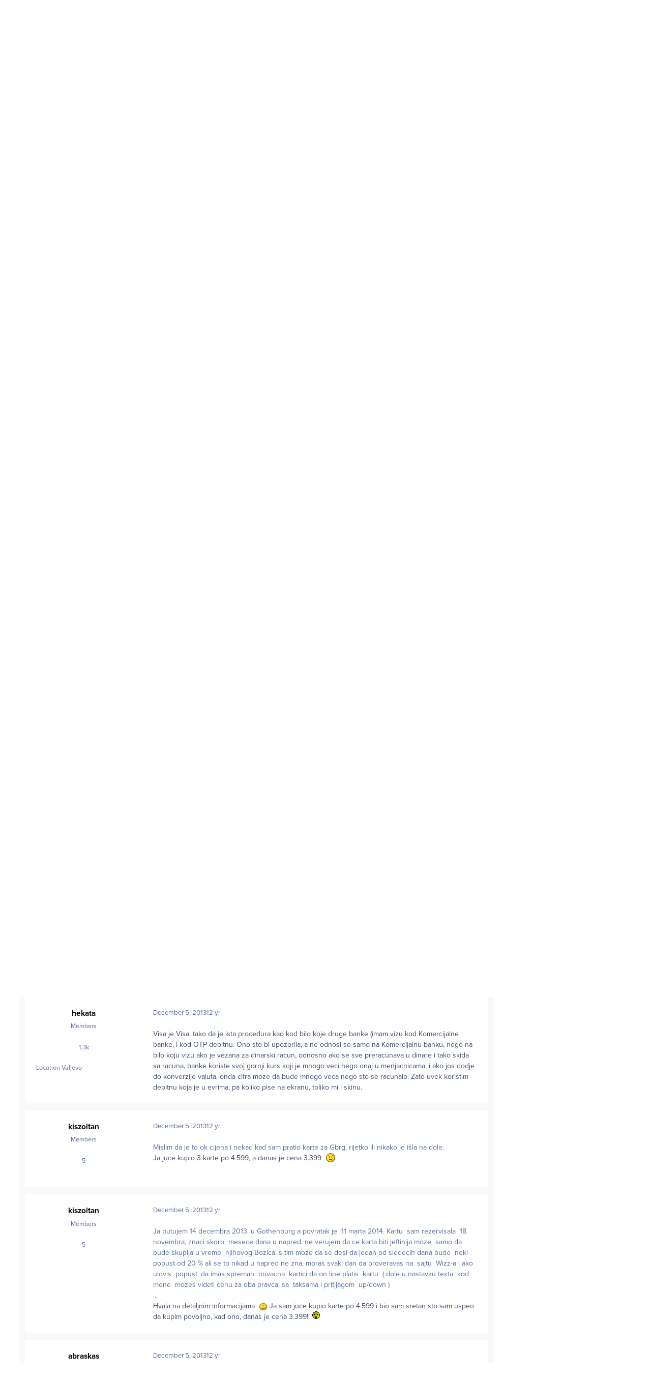

--- FILE ---
content_type: text/html;charset=UTF-8
request_url: https://www.klubputnika.org/forum/topic/7211-saveti-u-vezi-sa-putovanjem-wizzair-om/page/127/
body_size: 31050
content:
<!DOCTYPE html>
<html lang="en-US" dir="ltr" 

data-ips-path="/forum/topic/7211-saveti-u-vezi-sa-putovanjem-wizzair-om/page/127/"
data-ips-scheme='light'
data-ips-scheme-active='light'
data-ips-scheme-default='light'
data-ips-theme="1"
data-ips-scheme-toggle="false"


    data-ips-guest


data-ips-theme-setting-change-scheme='0'
data-ips-theme-setting-link-panels='1'
data-ips-theme-setting-nav-bar-icons='0'
data-ips-theme-setting-mobile-icons-location='footer'
data-ips-theme-setting-mobile-footer-labels='1'
data-ips-theme-setting-sticky-sidebar='1'
data-ips-theme-setting-flip-sidebar='0'

data-ips-layout='default'



>
	<head data-ips-hook="head">
		<meta charset="utf-8">
		<title data-ips-hook="title">Saveti u vezi sa putovanjem Wizzair-om - Page 127 - Jeftini letovi i kopneni prevoz - Klub putnika</title>
		
		
		
		

		


		
			<!-- Google tag (gtag.js) -->
<script async src="https://www.googletagmanager.com/gtag/js?id=G-FXE9XYW4RW"></script>
<script>
  window.dataLayer = window.dataLayer || [];
  function gtag(){dataLayer.push(arguments);}
  gtag('js', new Date());

  gtag('config', 'G-FXE9XYW4RW');
</script>
		
		
		
		
		


	<!--!Font Awesome Free 6 by @fontawesome - https://fontawesome.com License - https://fontawesome.com/license/free Copyright 2024 Fonticons, Inc.-->
	<link rel='stylesheet' href='//www.klubputnika.org/forum/applications/core/interface/static/fontawesome/css/all.min.css?v=6.7.2'>



	<link rel='stylesheet' href='//www.klubputnika.org/forum/static/css/core_global_framework_framework.css?v=f177a177771768509009'>

	<link rel='stylesheet' href='//www.klubputnika.org/forum/static/css/core_front_core.css?v=f177a177771768509009'>

	<link rel='stylesheet' href='//www.klubputnika.org/forum/static/css/forums_front_forums.css?v=f177a177771768509009'>

	<link rel='stylesheet' href='//www.klubputnika.org/forum/static/css/forums_front_topics.css?v=f177a177771768509009'>


<!-- Content Config CSS Properties -->
<style id="contentOptionsCSS">
    :root {
        --i-embed-max-width: 500px;
        --i-embed-default-width: 500px;
        --i-embed-media-max-width: 100%;
    }
</style>



	
	
	<style id="themeVariables">
		
			:root{

--light__i-primary: hsl(161 54% 47%);
--light__i-primary-relative-l: 55;
--light__i-secondary: hsl(7 72% 52%);
--light__i-secondary-relative-l: 42;
--set__i-default-scheme: light;
--set__i-change-scheme: 0;
--set__i-font-family: var(--i-font-family_open-sans);
--set__i-position-user: 3;
--set__i-position-search: 6;
--set__i-sidebar-width: 270;
--set__i-layout-width: 2040;
--set__i-design-border: 0;
--set__i-design-radius: 0;
--light__i-headerPrimary--ba-co: var(--i-base_1);
--light__i-headerPrimary--co: var(--i-base-contrast_5);
--light__i-headerSecondary--ba-co: var(--i-base_1);
--light__i-headerSecondary--co: var(--i-base-contrast_1);
--light__i-boxHeader--ba-co: var(--i-secondary);
--light__i-boxHeader--co: var(--i-base_1);
--light__i-widget-header--ba-co: var(--i-primary);
--light__i-widget-header--co: var(--i-base_1);
--light__i-footer--co: var(--i-base_1);
--light__i-footer--ba-co: var(--i-primary);
--i-button--bo-ra: 0;
--set__logo-light: url('http://localhost/kp/forum/uploads/monthly_2025_03/logo-large_03faaf.png');
--set__mobile-logo-light: url('http://localhost/kp/forum/uploads/monthly_2025_03/logo-large_9c3542.png');

}
		
	</style>

	
		<style id="themeCustomCSS">
			 body{background:#fff;font-family:"proxima-nova",sans-serif !important;}.cWidgetContainer[data-widgetArea="header"]{margin-bottom:0px;}.article{margin-top:15px;}.article:first-child{margin-top:0px;}.article .author, .article .author a{color:var(--i-secondary);font-size:14.5px;}.article h4{line-height:18px;}.article h4, .article .author{margin-bottom:5px;}.article h4, .article h4 a{font-size:16.1px;}.article .intro-text{color:#000;}.book-order-container, .divlji-gradovi-container{background:#ececec;}.book-order-wrapper, .divlji-gradovi-wrapper{padding:0 20px 20px 20px;}.book-order input, .book-order select, .divlji-gradovi input, .divlji-gradovi select{font-size:14.5px;margin:7px 0 0 0;padding:8px;width:100%;max-width:376px;}.book-order input[type="radio"], .book-order input[type="checkbox"], .divlji-gradovi input[type="radio"], .divlji-gradovi input[type="checkbox"]{width:auto;}.elektronsko-lbl{margin-left:20px;}.book-price{margin:10px 0px;}.payment-form-book input[type="image"], .payment-form-divlji input[type="image"]{border:none;display:inline-block;vertical-align:top;margin-right:10px;}.payment-bank-transfer, .payment-bank-transfer-divlji{display:inline-block;height:auto;margin-top:0;}.book-order-container-content h3, .divlji-gradovi-container-content h3{padding-left:20px;}.book-order-module{border:3px solid #303030;position:relative;}.book-order-module .book-intro{color:#fff;display:block;font-style:italic;font-size:20px;position:absolute;text-align:center;top:50px;width:100%;}.book-order-container-side{background:url('../../../templates/klubputnika/images/bantustan-novi.jpg') no-repeat #171717;color:#fff;min-height:265px;padding:0px 0px 0px 0px;}.divlji-gradovi-container-side{background:url("../../../templates/klubputnika/images/divlji-gradovi.jpg") no-repeat #171717;}.book-order-container-side .book-order-wrapper, .divlji-gradovi-container-side .divlji-gradovi-wrapper{padding:0 10px 20px 10px;}.payment-form-book input[type="image"], .payment-form-divlji input[type="image"]{padding:10px 0;margin:0;}#payment-paypal-side input[type="image"]{padding:5px;}.book-order-container-side .payment-bank-transfer, .divlji-gradovi-container-side .payment-bank-transfer, .book-order-container-side .payment-bank-transfer-divlji, .divlji-gradovi-container-side .payment-bank-transfer-divlji{font-size:14.5px;padding:8px;}.book-order-container-side h3, .divlji-gradovi-container-side h3{background:none;margin-top:0px;padding-top:15px;position:relative;text-align:center;z-index:9999;}.divlji-gradovi-container-side h3{margin-bottom:130px;}.book-order-container-side h3 a, .divlji-gradovi-container-side h3 a{background:none;color:#fd8701;display:inline-block;font-weight:900;font-size:32px;padding:80px 0px 58px 0px;}.divlji-gradovi-container-side h3 a{width:100%;}.divlji-gradovi-container-side h3 a span{display:none;}#book-price-side, #divlji-book-price-side{color:#fff;font-size:13px;}#book-order-side label, #divlji-gradovi-side label{display:block;}#book-order-side .elektronsko-lbl, #divlji-gradovi-side .elektronsko-lbl{margin-left:0;}#book-order-side label, #divlji-gradovi-side label{color:#fff;padding:0 10px;}#book-order-side .compulsory-field, #book-order-side .printed, #divlji-gradovi-side .compulsory-field, #divlji-gradovi-side .printed{padding-bottom:8px;}#book-order-side .printed input:first-child, #divlji-gradovi-side .printed input:first-child{margin-top:0;}#book-order-side .compulsory-field ,#divlji-gradovi-side .compulsory-field{margin-top:15px;}#payment-paypal-content input[type="image"]{margin-right:10px;}.book-order-accepted, .divlji-gradovi-accepted{display:inline-block;font-style:italic;padding-left:10px;}.divlji-gradovi-accepted{background:#fff;color:#000;font-weight:bold;}.order-option{opacity:1;visibility:visible;-webkit-transition-delay:0s, 0s;-moz-transition-delay:0s, 0s;-o-transition-delay:0s, 0s;transition-delay:0s, 0s;}.hidden{display:none;visibility:hidden;opacity:0;-webkit-transition-property:opacity, visibility;-moz-transition-property:opacity, visibility;-o-transition-property:opacity, visibility;transition-property:opacity, visibility;-webkit-transition-duration:.2s, 0s;-moz-transition-duration:.2s, 0s;-o-transition-duration:.2s, 0s;transition-duration:.2s, 0s;-webkit-transition-delay:0s, .2s;-moz-transition-delay:0s, .2s;-o-transition-delay:0s, .2s;transition-delay:0s, .2s;}iframe{outline:none;max-width:100%;}.ipsPageHeader--forum-table{display:none;}#comments form{background-color:var(--i-body--ba-co);padding:12px;}.ipsAvatarStack{display:none;}.ipsButtonBar{background-color:var(--i-secondary);color:var(--i-secondary-contrast);}.ipsPagination li, .ipsButtonBar .ipsDataFilters__button{color:var(--i-secondary-contrast);}.ipsPagination .ipsPagination__active a{background:#fff;color:var(--i-color_hard);}h3.ipsWidget__header{border:none;font-weight:bold;font-size:1em;justify-content:center;margin-bottom:10px;padding:0.3em;text-align:center;text-transform:uppercase;}h2.ipsBox__header{font-size:1.2em;padding:0.2em 1em;}.ipsData--forum-category .ipsData__image{background-color:var(--i-boxHeader--ba-co);padding:2px;}.ipsData__title .ipsIndicator{display:none;}.ipsData--category{--i-data--icon-width:44px;}.ipsNavBar > [data-active] > :is(a, button){color:var(--i-primary-button--co);background-color:var(--i-primary-button--ba-co);}.ipsPageHeader__row{padding:10px;}#ipsLayout__main{padding-top:0;}
		</style>
	

	


		



	<meta name="viewport" content="width=device-width, initial-scale=1, viewport-fit=cover">
	<meta name="apple-mobile-web-app-status-bar-style" content="black-translucent">
	
	
		
		
	
	
		<meta name="twitter:card" content="summary">
	
	
	
		
			
				
					<meta property="og:title" content="Saveti u vezi sa putovanjem Wizzair-om">
				
			
		
	
		
			
				
					<meta property="og:type" content="website">
				
			
		
	
		
			
				
					<meta property="og:url" content="https://www.klubputnika.org/forum/topic/7211-saveti-u-vezi-sa-putovanjem-wizzair-om/">
				
			
		
	
		
			
				
					<meta property="og:updated_time" content="2024-02-21T13:10:12Z">
				
			
		
	
		
			
				
					<meta property="og:site_name" content="Klub putnika">
				
			
		
	
		
			
				
					<meta property="og:locale" content="en_US">
				
			
		
	
	
		
			<link rel="first" href="https://www.klubputnika.org/forum/topic/7211-saveti-u-vezi-sa-putovanjem-wizzair-om/">
		
	
		
			<link rel="prev" href="https://www.klubputnika.org/forum/topic/7211-saveti-u-vezi-sa-putovanjem-wizzair-om/page/126/">
		
	
		
			<link rel="next" href="https://www.klubputnika.org/forum/topic/7211-saveti-u-vezi-sa-putovanjem-wizzair-om/page/128/">
		
	
		
			<link rel="last" href="https://www.klubputnika.org/forum/topic/7211-saveti-u-vezi-sa-putovanjem-wizzair-om/page/171/">
		
	
		
			<link rel="canonical" href="https://www.klubputnika.org/forum/topic/7211-saveti-u-vezi-sa-putovanjem-wizzair-om/page/127/">
		
	
	
	
	
	
	<link rel="manifest" href="https://www.klubputnika.org/forum/manifest.webmanifest/">
	
	

	
	

	
	


		

	
	<link rel='icon' href='https://www.klubputnika.org/forum/uploads/monthly_2025_03/favicon.png' type="image/png">

	


<!--CT: Typekit font-->
<link rel="stylesheet" href="https://use.typekit.net/uxq2nwx.css">
</head>
	<body data-ips-hook="body" class="ipsApp ipsApp_front " data-contentClass="IPS\forums\Topic" data-controller="core.front.core.app" data-pageApp="forums" data-pageLocation="front" data-pageModule="forums" data-pageController="topic" data-id="7211" >
		<a href="#ipsLayout__main" class="ipsSkipToContent">Jump to content</a>
		
		
		

<i-pull-to-refresh aria-hidden="true">
	<div class="iPullToRefresh"></div>
</i-pull-to-refresh>
		


	<i-pwa-install id="ipsPwaInstall">
		
		
		<div class="iPwaInstall__content">
			<div class="iPwaInstall__title">View in the app</div>
			<p class="iPwaInstall__desc">A better way to browse. <strong>Learn more</strong>.</p>
		</div>
		<button type="button" class="iPwaInstall__learnMore" popovertarget="iPwaInstall__learnPopover">Learn more</button>
		<button type="button" class="iPwaInstall__dismiss" id="iPwaInstall__dismiss"><span aria-hidden="true">&times;</span><span class="ipsInvisible">Dismiss</span></button>
	</i-pwa-install>
	
	<i-card popover id="iPwaInstall__learnPopover">
		<button class="iCardDismiss" type="button" tabindex="-1" popovertarget="iPwaInstall__learnPopover" popovertargetaction="hide">Close</button>
		<div class="iCard">
			<div class="iCard__content iPwaInstallPopover">
				<div class="i-flex i-gap_2">
					
					<div class="i-flex_11 i-align-self_center">
						<div class="i-font-weight_700 i-color_hard">Klub putnika</div>
						<p>A full-screen app on your home screen with push notifications, badges and more.</p>
					</div>
				</div>

				<div class="iPwaInstallPopover__ios">
					<div class="iPwaInstallPopover__title">
						<svg xmlns="http://www.w3.org/2000/svg" viewBox="0 0 384 512"><path d="M318.7 268.7c-.2-36.7 16.4-64.4 50-84.8-18.8-26.9-47.2-41.7-84.7-44.6-35.5-2.8-74.3 20.7-88.5 20.7-15 0-49.4-19.7-76.4-19.7C63.3 141.2 4 184.8 4 273.5q0 39.3 14.4 81.2c12.8 36.7 59 126.7 107.2 125.2 25.2-.6 43-17.9 75.8-17.9 31.8 0 48.3 17.9 76.4 17.9 48.6-.7 90.4-82.5 102.6-119.3-65.2-30.7-61.7-90-61.7-91.9zm-56.6-164.2c27.3-32.4 24.8-61.9 24-72.5-24.1 1.4-52 16.4-67.9 34.9-17.5 19.8-27.8 44.3-25.6 71.9 26.1 2 49.9-11.4 69.5-34.3z"/></svg>
						<span>To install this app on iOS and iPadOS</span>
					</div>
					<ol class="ipsList ipsList--bullets i-color_soft i-margin-top_2">
						<li>Tap the <svg xmlns='http://www.w3.org/2000/svg' viewBox='0 0 416 550.4' class='iPwaInstallPopover__svg'><path d='M292.8 129.6 208 44.8l-84.8 84.8-22.4-22.4L208 0l107.2 107.2-22.4 22.4Z'/><path d='M192 22.4h32v336h-32v-336Z'/><path d='M368 550.4H48c-27.2 0-48-20.8-48-48v-288c0-27.2 20.8-48 48-48h112v32H48c-9.6 0-16 6.4-16 16v288c0 9.6 6.4 16 16 16h320c9.6 0 16-6.4 16-16v-288c0-9.6-6.4-16-16-16H256v-32h112c27.2 0 48 20.8 48 48v288c0 27.2-20.8 48-48 48Z'/></svg> Share icon in Safari</li>
						<li>Scroll the menu and tap <strong>Add to Home Screen</strong>.</li>
						<li>Tap <strong>Add</strong> in the top-right corner.</li>
					</ol>
				</div>
				<div class="iPwaInstallPopover__android">
					<div class="iPwaInstallPopover__title">
						<svg xmlns="http://www.w3.org/2000/svg" viewBox="0 0 576 512"><path d="M420.6 301.9a24 24 0 1 1 24-24 24 24 0 0 1 -24 24m-265.1 0a24 24 0 1 1 24-24 24 24 0 0 1 -24 24m273.7-144.5 47.9-83a10 10 0 1 0 -17.3-10h0l-48.5 84.1a301.3 301.3 0 0 0 -246.6 0L116.2 64.5a10 10 0 1 0 -17.3 10h0l47.9 83C64.5 202.2 8.2 285.6 0 384H576c-8.2-98.5-64.5-181.8-146.9-226.6"/></svg>
						<span>To install this app on Android</span>
					</div>
					<ol class="ipsList ipsList--bullets i-color_soft i-margin-top_2">
						<li>Tap the 3-dot menu (⋮) in the top-right corner of the browser.</li>
						<li>Tap <strong>Add to Home screen</strong> or <strong>Install app</strong>.</li>
						<li>Confirm by tapping <strong>Install</strong>.</li>
					</ol>
				</div>
			</div>
		</div>
	</i-card>

		
		<div class="ipsLayout" id="ipsLayout" data-ips-hook="layout">
			
			<div class="ipsLayout__app" data-ips-hook="app">
				
				<div data-ips-hook="mobileHeader" class="ipsMobileHeader ipsResponsive_header--mobile">
					
<a href="https://www.klubputnika.org/forum/" data-ips-hook="logo" class="ipsLogo ipsLogo--mobile" accesskey="1">
	
		

    
    
    
    <picture class='ipsLogo__image ipsLogo__image--light'>
        <source srcset="[data-uri]" media="(min-width: 980px)">
        <img src="https://www.klubputnika.org/forum/uploads/monthly_2025_03/logo-large_d5491d.png" width="600" height="600" alt='Klub putnika' data-ips-theme-image='mobile-logo-light'>
    </picture>

		

	
  	<div class="ipsLogo__text">
		<span class="ipsLogo__name" data-ips-theme-text="set__i-logo-text">Klub putnika</span>
		
			<span class="ipsLogo__slogan" data-ips-theme-text="set__i-logo-slogan"></span>
		
	</div>
</a>
					
<ul data-ips-hook="mobileNavHeader" class="ipsMobileNavIcons ipsResponsive_header--mobile">
	
		<li data-el="guest">
			<button type="button" class="ipsMobileNavIcons__button ipsMobileNavIcons__button--primary" aria-controls="ipsOffCanvas--guest" aria-expanded="false" data-ipscontrols>
				<span>Sign In</span>
			</button>
		</li>
	
	
	
		
	
    
	
	
</ul>
				</div>
				
				


				
					
<nav class="ipsBreadcrumb ipsBreadcrumb--mobile ipsResponsive_header--mobile" aria-label="Breadcrumbs" >
	<ol itemscope itemtype="https://schema.org/BreadcrumbList" class="ipsBreadcrumb__list">
		<li itemprop="itemListElement" itemscope itemtype="https://schema.org/ListItem">
			<a title="Home" href="https://www.klubputnika.org/forum/" itemprop="item">
				<i class="fa-solid fa-house-chimney"></i> <span itemprop="name">Home</span>
			</a>
			<meta itemprop="position" content="1">
		</li>
		
		
		
			
				<li itemprop="itemListElement" itemscope itemtype="https://schema.org/ListItem">
					<a href="https://www.klubputnika.org/forum/forum/4-putni%C4%8Dki-servis/" itemprop="item">
						<span itemprop="name">Putnički servis </span>
					</a>
					<meta itemprop="position" content="2">
				</li>
			
			
		
			
				<li itemprop="itemListElement" itemscope itemtype="https://schema.org/ListItem">
					<a href="https://www.klubputnika.org/forum/forum/22-jeftini-letovi-i-kopneni-prevoz/" itemprop="item">
						<span itemprop="name">Jeftini letovi i kopneni prevoz </span>
					</a>
					<meta itemprop="position" content="3">
				</li>
			
			
		
			
				<li aria-current="location" itemprop="itemListElement" itemscope itemtype="https://schema.org/ListItem">
					<span itemprop="name">Saveti u vezi sa putovanjem Wizzair-om</span>
					<meta itemprop="position" content="4">
				</li>
			
			
		
	</ol>
	<ul class="ipsBreadcrumb__feed" data-ips-hook="feed">
		
		<li >
			<a data-action="defaultStream" href="https://www.klubputnika.org/forum/discover/" ><i class="fa-regular fa-file-lines"></i> <span data-role="defaultStreamName">All Activity</span></a>
		</li>
	</ul>
</nav>
				
				
					<header data-ips-hook="header" class="ipsHeader ipsResponsive_header--desktop">
						
							<div class="ipsHeader__top" >
								<div class="ipsWidth ipsHeader__align">
									<div data-ips-header-position="1" class="ipsHeader__start">


	

	

	

	

	
</div>
									<div data-ips-header-position="2" class="ipsHeader__center">


	

	

	

	

	
</div>
									<div data-ips-header-position="3" class="ipsHeader__end">


	

	

	
		<div data-ips-header-content='user'>
			<!-- user -->
			
			
			    
			    
				    

	<ul id="elUserNav" data-ips-hook="userBarGuest" class="ipsUserNav ipsUserNav--guest">
        
		
        
        
        
            
            <li id="elSignInLink" data-el="sign-in">
                <button type="button" id="elUserSignIn" popovertarget="elUserSignIn_menu" class="ipsUserNav__link">
                	<i class="fa-solid fa-circle-user"></i>
                	<span class="ipsUserNav__text">Existing user? Sign In</span>
                </button>                
                
<i-dropdown popover id="elUserSignIn_menu">
	<div class="iDropdown">
		<form accept-charset='utf-8' method='post' action='https://www.klubputnika.org/forum/login/'>
			<input type="hidden" name="csrfKey" value="6275e261cf83612477c19d34d7d3417f">
			<input type="hidden" name="ref" value="aHR0cHM6Ly93d3cua2x1YnB1dG5pa2Eub3JnL2ZvcnVtL3RvcGljLzcyMTEtc2F2ZXRpLXUtdmV6aS1zYS1wdXRvdmFuamVtLXdpenphaXItb20vcGFnZS8xMjcv">
			<div data-role="loginForm">
				
				
				
					
<div class="">
	<h4 class="ipsTitle ipsTitle--h3 i-padding_2 i-padding-bottom_0 i-color_hard">Sign In</h4>
	<ul class='ipsForm ipsForm--vertical ipsForm--login-popup'>
		<li class="ipsFieldRow ipsFieldRow--noLabel ipsFieldRow--fullWidth">
			<label class="ipsFieldRow__label" for="login_popup_email">Email Address</label>
			<div class="ipsFieldRow__content">
                <input type="email" class='ipsInput ipsInput--text' placeholder="Email Address" name="auth" autocomplete="email" id='login_popup_email'>
			</div>
		</li>
		<li class="ipsFieldRow ipsFieldRow--noLabel ipsFieldRow--fullWidth">
			<label class="ipsFieldRow__label" for="login_popup_password">Password</label>
			<div class="ipsFieldRow__content">
				<input type="password" class='ipsInput ipsInput--text' placeholder="Password" name="password" autocomplete="current-password" id='login_popup_password'>
			</div>
		</li>
		<li class="ipsFieldRow ipsFieldRow--checkbox">
			<input type="checkbox" name="remember_me" id="remember_me_checkbox_popup" value="1" checked class="ipsInput ipsInput--toggle">
			<div class="ipsFieldRow__content">
				<label class="ipsFieldRow__label" for="remember_me_checkbox_popup">Remember me</label>
				<div class="ipsFieldRow__desc">Not recommended on shared computers</div>
			</div>
		</li>
		<li class="ipsSubmitRow">
			<button type="submit" name="_processLogin" value="usernamepassword" class="ipsButton ipsButton--primary i-width_100p">Sign In</button>
			
				<p class="i-color_soft i-link-color_inherit i-font-weight_500 i-font-size_-1 i-margin-top_2">
					
						<a href='https://www.klubputnika.org/forum/lostpassword/' >
					
					Forgot your password?</a>
				</p>
			
		</li>
	</ul>
</div>
				
			</div>
		</form>
	</div>
</i-dropdown>
            </li>
            
        
		
			<li data-el="sign-up">
				
					<a href="https://www.klubputnika.org/forum/register/" class="ipsUserNav__link ipsUserNav__link--sign-up"  id="elRegisterButton">
						<i class="fa-solid fa-user-plus"></i>
						<span class="ipsUserNav__text">Sign Up</span>
					</a>
				
			</li>
		
		
	</ul>

			    
			    
			    
			
		</div>
	

	

	
</div>
								</div>
							</div>
						
						
							<div data-ips-hook="primaryHeader" class="ipsHeader__primary" >
								<div class="ipsWidth ipsHeader__align">
									<div data-ips-header-position="4" class="ipsHeader__start">


	
		<div data-ips-header-content='logo'>
			<!-- logo -->
			
				
<a href="https://www.klubputnika.org/forum/" data-ips-hook="logo" class="ipsLogo ipsLogo--desktop" accesskey="1">
	
		

    
    
    
    <picture class='ipsLogo__image ipsLogo__image--light'>
        <source srcset="[data-uri]" media="(max-width: 979px)">
        <img src="https://www.klubputnika.org/forum/uploads/monthly_2025_03/logo-large_860c07.png" width="600" height="600" alt='Klub putnika' data-ips-theme-image='logo-light'>
    </picture>

		

	
  	<div class="ipsLogo__text">
		<span class="ipsLogo__name" data-ips-theme-text="set__i-logo-text">Klub putnika</span>
		
			<span class="ipsLogo__slogan" data-ips-theme-text="set__i-logo-slogan"></span>
		
	</div>
</a>
			
			
			    
			    
			    
			    
			
		</div>
	

	

	

	

	
</div>
									<div data-ips-header-position="5" class="ipsHeader__center">


	

	
		<div data-ips-header-content='navigation'>
			<!-- navigation -->
			
			
			    
				    


<nav data-ips-hook="navBar" class="ipsNav" aria-label="Primary">
	<i-navigation-menu>
		<ul class="ipsNavBar" data-role="menu">
			


	
		
		
		
		<li  data-id="14"  data-navApp="core" data-navExt="CustomItem" >
			
			
				
					<a href="https://www.klubputnika.org/"  data-navItem-id="14" >
						<span class="ipsNavBar__icon" aria-hidden="true">
							
								<i class="fa-solid" style="--icon:'\f1c5'"></i>
							
						</span>
						<span class="ipsNavBar__text">
							<span class="ipsNavBar__label">Naslovna</span>
						</span>
					</a>
				
			
		</li>
	

	
		
		
			
		
		
		<li  data-id="8" data-active data-navApp="forums" data-navExt="Forums" >
			
			
				
					<a href="https://www.klubputnika.org/forum/"  data-navItem-id="8" aria-current="page">
						<span class="ipsNavBar__icon" aria-hidden="true">
							
								<i class="fa-solid" style="--icon:'\f075'"></i>
							
						</span>
						<span class="ipsNavBar__text">
							<span class="ipsNavBar__label">Forum</span>
						</span>
					</a>
				
			
		</li>
	

	
		
		
		
		<li  data-id="12"  data-navApp="core" data-navExt="CustomItem" >
			
			
				
					<a href="https://www.klubputnika.org/pravilnik-foruma"  data-navItem-id="12" >
						<span class="ipsNavBar__icon" aria-hidden="true">
							
								<i class="fa-solid" style="--icon:'\f1c5'"></i>
							
						</span>
						<span class="ipsNavBar__text">
							<span class="ipsNavBar__label">Pravilnik foruma</span>
						</span>
					</a>
				
			
		</li>
	

	
		
		
		
		<li  data-id="5"  data-navApp="core" data-navExt="YourActivityStreamsItem" data-streamid='5'>
			
			
				
					<a href="https://www.klubputnika.org/forum/discover/unread/"  data-navItem-id="5" >
						<span class="ipsNavBar__icon" aria-hidden="true">
							
								<i class="fa-solid" style="--icon:'\f1ea'"></i>
							
						</span>
						<span class="ipsNavBar__text">
							<span class="ipsNavBar__label">Nepročitane poruke</span>
						</span>
					</a>
				
			
		</li>
	

	
		
		
		
		<li  data-id="13"  data-navApp="core" data-navExt="YourActivityStreams" >
			
			
				
					<a href="#"  data-navItem-id="13" >
						<span class="ipsNavBar__icon" aria-hidden="true">
							
								<i class="fa-solid" style="--icon:'\f0ae'"></i>
							
						</span>
						<span class="ipsNavBar__text">
							<span class="ipsNavBar__label">Moji pregledi</span>
						</span>
					</a>
				
			
		</li>
	

	
		
		
		
		<li  data-id="7"  data-navApp="core" data-navExt="Search" >
			
			
				
					<a href="https://www.klubputnika.org/forum/search/"  data-navItem-id="7" >
						<span class="ipsNavBar__icon" aria-hidden="true">
							
								<i class="fa-solid" style="--icon:'\f002'"></i>
							
						</span>
						<span class="ipsNavBar__text">
							<span class="ipsNavBar__label">Pretraga</span>
						</span>
					</a>
				
			
		</li>
	

			<li data-role="moreLi" hidden>
				<button aria-expanded="false" aria-controls="nav__more" data-ipscontrols type="button">
					<span class="ipsNavBar__icon" aria-hidden="true">
						<i class="fa-solid fa-bars"></i>
					</span>
					<span class="ipsNavBar__text">
						<span class="ipsNavBar__label">More</span>
						<i class="fa-solid fa-angle-down"></i>
					</span>
				</button>
				<ul class="ipsNav__dropdown" id="nav__more" data-role="moreMenu" data-ips-hidden-light-dismiss hidden></ul>
			</li>
		</ul>
		<div class="ipsNavPriority js-ipsNavPriority" aria-hidden="true">
			<ul class="ipsNavBar" data-role="clone">
				<li data-role="moreLiClone">
					<button aria-expanded="false" aria-controls="nav__more" data-ipscontrols type="button">
						<span class="ipsNavBar__icon" aria-hidden="true">
							<i class="fa-solid fa-bars"></i>
						</span>
						<span class="ipsNavBar__text">
							<span class="ipsNavBar__label">More</span>
							<i class="fa-solid fa-angle-down"></i>
						</span>
					</button>
				</li>
				


	
		
		
		
		<li  data-id="14"  data-navApp="core" data-navExt="CustomItem" >
			
			
				
					<a href="https://www.klubputnika.org/"  data-navItem-id="14" >
						<span class="ipsNavBar__icon" aria-hidden="true">
							
								<i class="fa-solid" style="--icon:'\f1c5'"></i>
							
						</span>
						<span class="ipsNavBar__text">
							<span class="ipsNavBar__label">Naslovna</span>
						</span>
					</a>
				
			
		</li>
	

	
		
		
			
		
		
		<li  data-id="8" data-active data-navApp="forums" data-navExt="Forums" >
			
			
				
					<a href="https://www.klubputnika.org/forum/"  data-navItem-id="8" aria-current="page">
						<span class="ipsNavBar__icon" aria-hidden="true">
							
								<i class="fa-solid" style="--icon:'\f075'"></i>
							
						</span>
						<span class="ipsNavBar__text">
							<span class="ipsNavBar__label">Forum</span>
						</span>
					</a>
				
			
		</li>
	

	
		
		
		
		<li  data-id="12"  data-navApp="core" data-navExt="CustomItem" >
			
			
				
					<a href="https://www.klubputnika.org/pravilnik-foruma"  data-navItem-id="12" >
						<span class="ipsNavBar__icon" aria-hidden="true">
							
								<i class="fa-solid" style="--icon:'\f1c5'"></i>
							
						</span>
						<span class="ipsNavBar__text">
							<span class="ipsNavBar__label">Pravilnik foruma</span>
						</span>
					</a>
				
			
		</li>
	

	
		
		
		
		<li  data-id="5"  data-navApp="core" data-navExt="YourActivityStreamsItem" data-streamid='5'>
			
			
				
					<a href="https://www.klubputnika.org/forum/discover/unread/"  data-navItem-id="5" >
						<span class="ipsNavBar__icon" aria-hidden="true">
							
								<i class="fa-solid" style="--icon:'\f1ea'"></i>
							
						</span>
						<span class="ipsNavBar__text">
							<span class="ipsNavBar__label">Nepročitane poruke</span>
						</span>
					</a>
				
			
		</li>
	

	
		
		
		
		<li  data-id="13"  data-navApp="core" data-navExt="YourActivityStreams" >
			
			
				
					<a href="#"  data-navItem-id="13" >
						<span class="ipsNavBar__icon" aria-hidden="true">
							
								<i class="fa-solid" style="--icon:'\f0ae'"></i>
							
						</span>
						<span class="ipsNavBar__text">
							<span class="ipsNavBar__label">Moji pregledi</span>
						</span>
					</a>
				
			
		</li>
	

	
		
		
		
		<li  data-id="7"  data-navApp="core" data-navExt="Search" >
			
			
				
					<a href="https://www.klubputnika.org/forum/search/"  data-navItem-id="7" >
						<span class="ipsNavBar__icon" aria-hidden="true">
							
								<i class="fa-solid" style="--icon:'\f002'"></i>
							
						</span>
						<span class="ipsNavBar__text">
							<span class="ipsNavBar__label">Pretraga</span>
						</span>
					</a>
				
			
		</li>
	

			</ul>
		</div>
	</i-navigation-menu>
</nav>
			    
			    
			    
			    
			
		</div>
	

	

	

	
</div>
									<div data-ips-header-position="6" class="ipsHeader__end">


	

	

	

	

	
		<div data-ips-header-content='search'>
			<!-- search -->
			
			
			    
			    
			    
			    
				    

	<button class='ipsSearchPseudo' popovertarget="ipsSearchDialog" type="button">
		<i class="fa-solid fa-magnifying-glass"></i>
		<span>Pretraga...</span>
	</button>

			    
			
		</div>
	
</div>
								</div>
							</div>
						
						
							<div data-ips-hook="secondaryHeader" class="ipsHeader__secondary" >
								<div class="ipsWidth ipsHeader__align">
									<div data-ips-header-position="7" class="ipsHeader__start">


	

	

	

	
		<div data-ips-header-content='breadcrumb'>
			<!-- breadcrumb -->
			
			
			    
			    
			    
				    
<nav class="ipsBreadcrumb ipsBreadcrumb--top " aria-label="Breadcrumbs" >
	<ol itemscope itemtype="https://schema.org/BreadcrumbList" class="ipsBreadcrumb__list">
		<li itemprop="itemListElement" itemscope itemtype="https://schema.org/ListItem">
			<a title="Home" href="https://www.klubputnika.org/forum/" itemprop="item">
				<i class="fa-solid fa-house-chimney"></i> <span itemprop="name">Home</span>
			</a>
			<meta itemprop="position" content="1">
		</li>
		
		
		
			
				<li itemprop="itemListElement" itemscope itemtype="https://schema.org/ListItem">
					<a href="https://www.klubputnika.org/forum/forum/4-putni%C4%8Dki-servis/" itemprop="item">
						<span itemprop="name">Putnički servis </span>
					</a>
					<meta itemprop="position" content="2">
				</li>
			
			
		
			
				<li itemprop="itemListElement" itemscope itemtype="https://schema.org/ListItem">
					<a href="https://www.klubputnika.org/forum/forum/22-jeftini-letovi-i-kopneni-prevoz/" itemprop="item">
						<span itemprop="name">Jeftini letovi i kopneni prevoz </span>
					</a>
					<meta itemprop="position" content="3">
				</li>
			
			
		
			
				<li aria-current="location" itemprop="itemListElement" itemscope itemtype="https://schema.org/ListItem">
					<span itemprop="name">Saveti u vezi sa putovanjem Wizzair-om</span>
					<meta itemprop="position" content="4">
				</li>
			
			
		
	</ol>
	<ul class="ipsBreadcrumb__feed" data-ips-hook="feed">
		
		<li >
			<a data-action="defaultStream" href="https://www.klubputnika.org/forum/discover/" ><i class="fa-regular fa-file-lines"></i> <span data-role="defaultStreamName">All Activity</span></a>
		</li>
	</ul>
</nav>
			    
			    
			
		</div>
	

	
</div>
									<div data-ips-header-position="8" class="ipsHeader__center">


	

	

	

	

	
</div>
									<div data-ips-header-position="9" class="ipsHeader__end">


	

	

	

	

	
</div>
								</div>
							</div>
						
					</header>
				
				<main data-ips-hook="main" class="ipsLayout__main" id="ipsLayout__main" tabindex="-1">
					<div class="ipsWidth ipsWidth--main-content">
						<div class="ipsContentWrap">
							
							

							<div class="ipsLayout__columns">
								<section data-ips-hook="primaryColumn" class="ipsLayout__primary-column">
									
										<div class="i-margin-bottom_block" data-ips-ad="global_header">
											

<div class='ipsF177a17777 i-text-align_center'>
	<ul>
		
		<li class='ipsF177a17777_large ipsResponsive_showDesktop'>
			
				<a href='https://www.klubputnika.org/forum/index.php?app=core&amp;module=system&amp;controller=redirect&amp;do=advertisement&amp;ad=1&amp;key=298b6d70367f2912eb5fe1cf3e4498a8b1e2ffe0014eb155579163899f0c6ddb' target='_blank' rel='nofollow noopener'>
			
				<img src='https://www.klubputnika.org/forum/uploads/monthly_2025_12/baner-dugacki-res.jpg.d6671afd47a12e5a80bd9f5782606ecd.jpg' alt="Postani član kluba putnika"  loading="lazy">
			
				</a>
			
		</li>
		
		<li class='ipsF177a17777_medium ipsResponsive_showTablet'>
			
				<a href='https://www.klubputnika.org/forum/index.php?app=core&amp;module=system&amp;controller=redirect&amp;do=advertisement&amp;ad=1&amp;key=298b6d70367f2912eb5fe1cf3e4498a8b1e2ffe0014eb155579163899f0c6ddb' target='_blank' rel='nofollow noopener'>
			
				<img src='https://www.klubputnika.org/forum/uploads/monthly_2025_12/baner-dugacki-res.jpg.d6671afd47a12e5a80bd9f5782606ecd.jpg' alt="Postani član kluba putnika"  loading="lazy">
			
				</a>
			
		</li>

		<li class='ipsF177a17777_small ipsResponsive_showPhone'>
			
				<a href='https://www.klubputnika.org/forum/index.php?app=core&amp;module=system&amp;controller=redirect&amp;do=advertisement&amp;ad=1&amp;key=298b6d70367f2912eb5fe1cf3e4498a8b1e2ffe0014eb155579163899f0c6ddb' target='_blank' rel='nofollow noopener'>
			
				<img src='https://www.klubputnika.org/forum/uploads/monthly_2025_12/baner-dugacki-res.jpg.d6671afd47a12e5a80bd9f5782606ecd.jpg' alt="Postani član kluba putnika"  loading="lazy">
			
				</a>
			
		</li>
		
	</ul>
	
</div>

										</div>
									
									
									
                                    
									

	





    
    

									




<!-- Start #ipsTopicView -->
<div class="ipsBlockSpacer" id="ipsTopicView" data-ips-topic-ui="traditional" data-ips-topic-first-page="false" data-ips-topic-comments="all">




<div class="ipsBox ipsBox--topicHeader ipsPull">
	<header class="ipsPageHeader">
		<div class="ipsPageHeader__row">
			<div data-ips-hook="header" class="ipsPageHeader__primary">
				<div class="ipsPageHeader__title">
					
						<h1 data-ips-hook="title">Saveti u vezi sa putovanjem Wizzair-om</h1>
					
					<div data-ips-hook="badges" class="ipsBadges">
						
					</div>
				</div>
				
				
			</div>
			
				<ul data-ips-hook="topicHeaderButtons" class="ipsButtons">
					
						<li>


    <button type="button" id="elShareItem_1280578193" popovertarget="elShareItem_1280578193_menu" class='ipsButton ipsButton--share ipsButton--inherit '>
        <i class='fa-solid fa-share-nodes'></i><span class="ipsButton__label">Share</span>
    </button>
    <i-dropdown popover id="elShareItem_1280578193_menu" data-controller="core.front.core.sharelink">
        <div class="iDropdown">
            <div class='i-padding_2'>
                
                
                <span data-ipsCopy data-ipsCopy-flashmessage>
                    <a href="https://www.klubputnika.org/forum/topic/7211-saveti-u-vezi-sa-putovanjem-wizzair-om/" class="ipsPageActions__mainLink" data-role="copyButton" data-clipboard-text="https://www.klubputnika.org/forum/topic/7211-saveti-u-vezi-sa-putovanjem-wizzair-om/" data-ipstooltip title='Copy Link to Clipboard'><i class="fa-regular fa-copy"></i> https://www.klubputnika.org/forum/topic/7211-saveti-u-vezi-sa-putovanjem-wizzair-om/</a>
                </span>
                <ul class='ipsList ipsList--inline i-justify-content_center i-gap_1 i-margin-top_2'>
                    
                        <li>
<a href="https://www.facebook.com/sharer/sharer.php?u=https%3A%2F%2Fwww.klubputnika.org%2Fforum%2Ftopic%2F7211-saveti-u-vezi-sa-putovanjem-wizzair-om%2F" class="ipsShareLink ipsShareLink--facebook" target="_blank" data-role="shareLink" title='Share on Facebook' data-ipsTooltip rel='noopener nofollow'>
	<i class="fa-brands fa-facebook"></i>
</a></li>
                    
                        <li>
<a href="https://x.com/share?url=https%3A%2F%2Fwww.klubputnika.org%2Fforum%2Ftopic%2F7211-saveti-u-vezi-sa-putovanjem-wizzair-om%2F" class="ipsShareLink ipsShareLink--x" target="_blank" data-role="shareLink" title='Share on X' data-ipsTooltip rel='nofollow noopener'>
    <i class="fa-brands fa-x-twitter"></i>
</a></li>
                    
                        <li>
<a href="https://pinterest.com/pin/create/button/?url=https://www.klubputnika.org/forum/topic/7211-saveti-u-vezi-sa-putovanjem-wizzair-om/&amp;media=" class="ipsShareLink ipsShareLink--pinterest" rel="nofollow noopener" target="_blank" data-role="shareLink" title='Share on Pinterest' data-ipsTooltip>
	<i class="fa-brands fa-pinterest"></i>
</a></li>
                    
                </ul>
                
                    <button class='ipsHide ipsButton ipsButton--small ipsButton--inherit ipsButton--wide i-margin-top_2' data-controller='core.front.core.webshare' data-role='webShare' data-webShareTitle='Saveti u vezi sa putovanjem Wizzair-om' data-webShareText='Saveti u vezi sa putovanjem Wizzair-om' data-webShareUrl='https://www.klubputnika.org/forum/topic/7211-saveti-u-vezi-sa-putovanjem-wizzair-om/'>More sharing options...</button>
                
            </div>
        </div>
    </i-dropdown>
</li>
					
					
					<li>

<div data-followApp='forums' data-followArea='topic' data-followID='7211' data-controller='core.front.core.followButton'>
	

	<a data-ips-hook="guest" href="https://www.klubputnika.org/forum/login/" rel="nofollow" class="ipsButton ipsButton--follow" data-role="followButton" data-ipstooltip title="Sign in to follow this">
		<span>
			<i class="fa-regular fa-bell"></i>
			<span class="ipsButton__label">Followers</span>
		</span>
		
	</a>

</div></li>
				</ul>
			
		</div>
		
		
			<!-- PageHeader footer is only shown in traditional view -->
			<div class="ipsPageHeader__row ipsPageHeader__row--footer">
				<div class="ipsPageHeader__primary">
					<div class="ipsPhotoPanel ipsPhotoPanel--inline">
						


	<a data-ips-hook="userPhotoWithUrl" href="https://www.klubputnika.org/forum/profile/2241-sugirl/" rel="nofollow" data-ipshover data-ipshover-width="370" data-ipshover-target="https://www.klubputnika.org/forum/profile/2241-sugirl/?do=hovercard"  class="ipsUserPhoto ipsUserPhoto--fluid" title="Go to Sugirl's profile" data-group="3" aria-hidden="true" tabindex="-1">
		<img src="data:image/svg+xml,%3Csvg%20xmlns%3D%22http%3A%2F%2Fwww.w3.org%2F2000%2Fsvg%22%20viewBox%3D%220%200%201024%201024%22%20style%3D%22background%3A%2362c4bf%22%3E%3Cg%3E%3Ctext%20text-anchor%3D%22middle%22%20dy%3D%22.35em%22%20x%3D%22512%22%20y%3D%22512%22%20fill%3D%22%23ffffff%22%20font-size%3D%22700%22%20font-family%3D%22-apple-system%2C%20BlinkMacSystemFont%2C%20Roboto%2C%20Helvetica%2C%20Arial%2C%20sans-serif%22%3ES%3C%2Ftext%3E%3C%2Fg%3E%3C%2Fsvg%3E" alt="Sugirl" loading="lazy">
	</a>

						<div data-ips-hook="topicHeaderMetaData" class="ipsPhotoPanel__text">
							<div class="ipsPhotoPanel__primary">


<a href='https://www.klubputnika.org/forum/profile/2241-sugirl/' rel="nofollow" data-ipsHover data-ipsHover-width='370' data-ipsHover-target='https://www.klubputnika.org/forum/profile/2241-sugirl/?do=hovercard&amp;referrer=https%253A%252F%252Fwww.klubputnika.org%252Fforum%252Ftopic%252F7211-saveti-u-vezi-sa-putovanjem-wizzair-om%252Fpage%252F127%252F' title="Go to Sugirl's profile" class="ipsUsername" translate="no">Sugirl</a></div>
							<div class="ipsPhotoPanel__secondary"><time datetime='2009-07-03T20:58:36Z' title='07/03/09 08:58  PM' data-short='16 yr' class='ipsTime ipsTime--long'><span class='ipsTime__long'>July 3, 2009</span><span class='ipsTime__short'>16 yr</span></time> in <a href="https://www.klubputnika.org/forum/forum/22-jeftini-letovi-i-kopneni-prevoz/" class="i-font-weight_600">Jeftini letovi i kopneni prevoz</a></div>
						</div>
					</div>
				</div>
				
			</div>
		
	</header>

	

</div>

<!-- Large topic warnings -->






<!-- These can be hidden on traditional first page using <div data-ips-hide="traditional-first"> -->


<!-- Content messages -->









<div class="i-flex i-flex-wrap_wrap-reverse i-align-items_center i-gap_3">

	<!-- All replies / Helpful Replies: This isn't shown on the first page, due to data-ips-hide="traditional-first" -->
	

	<!-- Start new topic, Reply to topic: Shown on all views -->
	<ul data-ips-hook="topicMainButtons" class="i-flex_11 ipsButtons ipsButtons--main">
		<li>
			
		</li>
		
		
	</ul>
</div>





<section data-controller='core.front.core.recommendedComments' data-url='https://www.klubputnika.org/forum/topic/7211-saveti-u-vezi-sa-putovanjem-wizzair-om/?recommended=comments' class='ipsBox ipsBox--featuredComments ipsRecommendedComments ipsHide'>
	<div data-role="recommendedComments">
		<header class='ipsBox__header'>
			<h2>Featured Replies</h2>
			

<div class='ipsCarouselNav ' data-ipscarousel='topic-featured-posts' >
	<button class='ipsCarouselNav__button' data-carousel-arrow='prev'><span class="ipsInvisible">Previous carousel slide</span><i class='fa-ips' aria-hidden='true'></i></button>
	<button class='ipsCarouselNav__button' data-carousel-arrow='next'><span class="ipsInvisible">Next carousel slide</span><i class='fa-ips' aria-hidden='true'></i></button>
</div>
		</header>
		
	</div>
</section>

<div id="comments" data-controller="core.front.core.commentFeed,forums.front.topic.view, core.front.core.ignoredComments" data-autopoll data-baseurl="https://www.klubputnika.org/forum/topic/7211-saveti-u-vezi-sa-putovanjem-wizzair-om/"  data-feedid="forums-ips_forums_topic-7211" class="cTopic ipsBlockSpacer" data-follow-area-id="topic-7211">

	<div data-ips-hook="topicPostFeed" id="elPostFeed" class="ipsEntries ipsPull ipsEntries--topic" data-role="commentFeed" data-controller="core.front.core.moderation" >

		
			<div class="ipsButtonBar ipsButtonBar--top">
				
					<div class="ipsButtonBar__pagination">


	
	<ul class='ipsPagination ipsPagination--numerous' id='elPagination_9cfe873560b89d8369d7ffd3d98d929f_942018646' data-ipsPagination-seoPagination='true' data-pages='171' data-ipsPagination  data-ipsPagination-pages="171" data-ipsPagination-perPage='25'>
		
			
				<li class='ipsPagination__first'><a href='https://www.klubputnika.org/forum/topic/7211-saveti-u-vezi-sa-putovanjem-wizzair-om/#comments' rel="first" data-page='1' data-ipsTooltip title='First page'><i class='fa-solid fa-angles-left'></i></a></li>
				<li class='ipsPagination__prev'><a href='https://www.klubputnika.org/forum/topic/7211-saveti-u-vezi-sa-putovanjem-wizzair-om/page/126/#comments' rel="prev" data-page='126' data-ipsTooltip title='Previous page'>Prev</a></li>
				
					<li class='ipsPagination__page'><a href='https://www.klubputnika.org/forum/topic/7211-saveti-u-vezi-sa-putovanjem-wizzair-om/page/122/#comments' data-page='122'>122</a></li>
				
					<li class='ipsPagination__page'><a href='https://www.klubputnika.org/forum/topic/7211-saveti-u-vezi-sa-putovanjem-wizzair-om/page/123/#comments' data-page='123'>123</a></li>
				
					<li class='ipsPagination__page'><a href='https://www.klubputnika.org/forum/topic/7211-saveti-u-vezi-sa-putovanjem-wizzair-om/page/124/#comments' data-page='124'>124</a></li>
				
					<li class='ipsPagination__page'><a href='https://www.klubputnika.org/forum/topic/7211-saveti-u-vezi-sa-putovanjem-wizzair-om/page/125/#comments' data-page='125'>125</a></li>
				
					<li class='ipsPagination__page'><a href='https://www.klubputnika.org/forum/topic/7211-saveti-u-vezi-sa-putovanjem-wizzair-om/page/126/#comments' data-page='126'>126</a></li>
				
			
			<li class='ipsPagination__page ipsPagination__active'><a href='https://www.klubputnika.org/forum/topic/7211-saveti-u-vezi-sa-putovanjem-wizzair-om/page/127/#comments' data-page='127'>127</a></li>
			
				
					<li class='ipsPagination__page'><a href='https://www.klubputnika.org/forum/topic/7211-saveti-u-vezi-sa-putovanjem-wizzair-om/page/128/#comments' data-page='128'>128</a></li>
				
					<li class='ipsPagination__page'><a href='https://www.klubputnika.org/forum/topic/7211-saveti-u-vezi-sa-putovanjem-wizzair-om/page/129/#comments' data-page='129'>129</a></li>
				
					<li class='ipsPagination__page'><a href='https://www.klubputnika.org/forum/topic/7211-saveti-u-vezi-sa-putovanjem-wizzair-om/page/130/#comments' data-page='130'>130</a></li>
				
					<li class='ipsPagination__page'><a href='https://www.klubputnika.org/forum/topic/7211-saveti-u-vezi-sa-putovanjem-wizzair-om/page/131/#comments' data-page='131'>131</a></li>
				
					<li class='ipsPagination__page'><a href='https://www.klubputnika.org/forum/topic/7211-saveti-u-vezi-sa-putovanjem-wizzair-om/page/132/#comments' data-page='132'>132</a></li>
				
				<li class='ipsPagination__next'><a href='https://www.klubputnika.org/forum/topic/7211-saveti-u-vezi-sa-putovanjem-wizzair-om/page/128/#comments' rel="next" data-page='128' data-ipsTooltip title='Next page'>Next</a></li>
				<li class='ipsPagination__last'><a href='https://www.klubputnika.org/forum/topic/7211-saveti-u-vezi-sa-putovanjem-wizzair-om/page/171/#comments' rel="last" data-page='171' data-ipsTooltip title='Last page'><i class='fa-solid fa-angles-right'></i></a></li>
			
			
				<li class='ipsPagination__pageJump'>
					<button type="button" id="elPagination_9cfe873560b89d8369d7ffd3d98d929f_942018646_jump" popovertarget="elPagination_9cfe873560b89d8369d7ffd3d98d929f_942018646_jump_menu">Page 127 of 171 <i class='fa-solid fa-caret-down i-margin-start_icon'></i></button>
					<i-dropdown popover id="elPagination_9cfe873560b89d8369d7ffd3d98d929f_942018646_jump_menu">
						<div class="iDropdown">
							<form accept-charset='utf-8' method='post' action='https://www.klubputnika.org/forum/topic/7211-saveti-u-vezi-sa-putovanjem-wizzair-om/#comments' data-role="pageJump" data-baseUrl='https://www.klubputnika.org/forum/topic/7211-saveti-u-vezi-sa-putovanjem-wizzair-om/page/127/#comments' data-bypassValidation='true'>
								<ul class='i-flex i-gap_1 i-padding_2'>
									<input type='number' min='1' max='171' placeholder='Page number: 1 - 171' class='ipsInput i-flex_11' name='page' inputmode="numeric" autofocus>
									<input type='submit' class='ipsButton ipsButton--primary' value='Go'>
								</ul>
							</form>
						</div>
					</i-dropdown>
				</li>
			
		
	</ul>
</div>
				
				
			</div>
		
		<form action="https://www.klubputnika.org/forum/topic/7211-saveti-u-vezi-sa-putovanjem-wizzair-om/page/127/?csrfKey=6275e261cf83612477c19d34d7d3417f&amp;do=multimodComment" method="post" data-ipspageaction data-role="moderationTools">
			
			
				

					

					
					



<a id="findComment-140967"></a>
<div id="comment-140967"></div>
<article data-ips-hook="postWrapper" id="elComment_140967" class="
		ipsEntry js-ipsEntry  ipsEntry--post 
        
        
        
        
        
		"   >
	
		<aside data-ips-hook="topicAuthorColumn" class="ipsEntry__author-column">
			
			<div data-ips-hook="postUserPhoto" class="ipsAvatarStack">
				


	<a data-ips-hook="userPhotoWithUrl" href="https://www.klubputnika.org/forum/profile/7822-becka/" rel="nofollow" data-ipshover data-ipshover-width="370" data-ipshover-target="https://www.klubputnika.org/forum/profile/7822-becka/?do=hovercard"  class="ipsUserPhoto ipsUserPhoto--fluid" title="Go to Becka's profile" data-group="3" aria-hidden="true" tabindex="-1">
		<img src="data:image/svg+xml,%3Csvg%20xmlns%3D%22http%3A%2F%2Fwww.w3.org%2F2000%2Fsvg%22%20viewBox%3D%220%200%201024%201024%22%20style%3D%22background%3A%2362c4ba%22%3E%3Cg%3E%3Ctext%20text-anchor%3D%22middle%22%20dy%3D%22.35em%22%20x%3D%22512%22%20y%3D%22512%22%20fill%3D%22%23ffffff%22%20font-size%3D%22700%22%20font-family%3D%22-apple-system%2C%20BlinkMacSystemFont%2C%20Roboto%2C%20Helvetica%2C%20Arial%2C%20sans-serif%22%3EB%3C%2Ftext%3E%3C%2Fg%3E%3C%2Fsvg%3E" alt="Becka" loading="lazy">
	</a>

				
				
					
<img src='https://www.klubputnika.org/forum/static/resources/core_84c1e40ea0e759e3f1505eb1788ddf3c_default_rank.png' loading="lazy" alt="novajlija" class="ipsAvatarStack__rank" data-ipsTooltip title="Rank: novajlija (1/5)">
								
			</div>
			<h3 data-ips-hook="postUsername" class="ipsEntry__username">
				
				


<a href='https://www.klubputnika.org/forum/profile/7822-becka/' rel="nofollow" data-ipsHover data-ipsHover-width='370' data-ipsHover-target='https://www.klubputnika.org/forum/profile/7822-becka/?do=hovercard&amp;referrer=https%253A%252F%252Fwww.klubputnika.org%252Fforum%252Ftopic%252F7211-saveti-u-vezi-sa-putovanjem-wizzair-om%252Fpage%252F127%252F' title="Go to Becka's profile" class="ipsUsername" translate="no">Becka</a>
				
			</h3>
			
				<div data-ips-hook="postUserGroup" class="ipsEntry__group">
					
						Members
					
				</div>
			
			
			
				<ul data-ips-hook="postUserStats" class="ipsEntry__authorStats ipsEntry__authorStats--minimal">
					<li data-i-el="posts">
						
							<a href="https://www.klubputnika.org/forum/profile/7822-becka/content/" rel="nofollow" title="Posts" data-ipstooltip>
								<i class="fa-solid fa-comment"></i>
								<span data-i-el="number">25</span>
								<span data-i-el="label">posts</span>
							</a>
						
					</li>
					
					
						<li data-ips-hook="postUserBadges" data-i-el="badges">
							<a href="https://www.klubputnika.org/forum/profile/7822-becka/badges/" data-action="badgeLog" title="Badges">
								<i class="fa-solid fa-award"></i>
								<span data-i-el="number">0</span>
								<span data-i-el="label">Badges</span>
							</a>
						</li>
					
					
				</ul>
				<ul data-ips-hook="postUserCustomFields" class="ipsEntry__authorFields">
					

				</ul>
			
			
		</aside>
	
	
<aside data-ips-hook="topicAuthorColumn" class="ipsEntry__header" data-feedid="forums-ips_forums_topic-7211">
	<div class="ipsEntry__header-align">

		<div class="ipsPhotoPanel">
			<!-- Avatar -->
			<div class="ipsAvatarStack" data-ips-hook="postUserPhoto">
				


	<a data-ips-hook="userPhotoWithUrl" href="https://www.klubputnika.org/forum/profile/7822-becka/" rel="nofollow" data-ipshover data-ipshover-width="370" data-ipshover-target="https://www.klubputnika.org/forum/profile/7822-becka/?do=hovercard"  class="ipsUserPhoto ipsUserPhoto--fluid" title="Go to Becka's profile" data-group="3" aria-hidden="true" tabindex="-1">
		<img src="data:image/svg+xml,%3Csvg%20xmlns%3D%22http%3A%2F%2Fwww.w3.org%2F2000%2Fsvg%22%20viewBox%3D%220%200%201024%201024%22%20style%3D%22background%3A%2362c4ba%22%3E%3Cg%3E%3Ctext%20text-anchor%3D%22middle%22%20dy%3D%22.35em%22%20x%3D%22512%22%20y%3D%22512%22%20fill%3D%22%23ffffff%22%20font-size%3D%22700%22%20font-family%3D%22-apple-system%2C%20BlinkMacSystemFont%2C%20Roboto%2C%20Helvetica%2C%20Arial%2C%20sans-serif%22%3EB%3C%2Ftext%3E%3C%2Fg%3E%3C%2Fsvg%3E" alt="Becka" loading="lazy">
	</a>

				
					
<img src='https://www.klubputnika.org/forum/static/resources/core_84c1e40ea0e759e3f1505eb1788ddf3c_default_rank.png' loading="lazy" alt="novajlija" class="ipsAvatarStack__rank" data-ipsTooltip title="Rank: novajlija (1/5)">
				
				
			</div>
			<!-- Username -->
			<div class="ipsPhotoPanel__text">
				<h3 data-ips-hook="postUsername" class="ipsEntry__username">
					


<a href='https://www.klubputnika.org/forum/profile/7822-becka/' rel="nofollow" data-ipsHover data-ipsHover-width='370' data-ipsHover-target='https://www.klubputnika.org/forum/profile/7822-becka/?do=hovercard&amp;referrer=https%253A%252F%252Fwww.klubputnika.org%252Fforum%252Ftopic%252F7211-saveti-u-vezi-sa-putovanjem-wizzair-om%252Fpage%252F127%252F' title="Go to Becka's profile" class="ipsUsername" translate="no">Becka</a>
					
						<span class="ipsEntry__group">
							
								Members
							
						</span>
					
					
				</h3>
				<p class="ipsPhotoPanel__secondary">
					<time datetime='2013-12-04T21:24:20Z' title='12/04/13 09:24  PM' data-short='12 yr' class='ipsTime ipsTime--long'><span class='ipsTime__long'>December 4, 2013</span><span class='ipsTime__short'>12 yr</span></time>
				</p>
			</div>
		</div>

		<!-- Minimal badges -->
		<ul data-ips-hook="postBadgesSecondary" class="ipsBadges">
			
			
			
			
			
			
		</ul>

		

		

		
			<!-- Expand mini profile -->
			<button class="ipsEntry__topButton ipsEntry__topButton--profile" type="button" aria-controls="mini-profile-140967" aria-expanded="false" data-ipscontrols data-ipscontrols-src="https://www.klubputnika.org/forum/?&amp;app=core&amp;module=system&amp;controller=ajax&amp;do=miniProfile&amp;authorId=7822&amp;solvedCount=load" aria-label="Author stats" data-ipstooltip><i class="fa-solid fa-chevron-down" aria-hidden="true"></i></button>
		

        
<!-- Mini profile -->

	<div id='mini-profile-140967' data-ips-hidden-animation="slide-fade" hidden class="ipsEntry__profile-row ipsLoading ipsLoading--small">
        
            <ul class='ipsEntry__profile'></ul>
        
	</div>

	</div>
</aside>
	

<div id="comment-140967_wrap" data-controller="core.front.core.comment" data-feedid="forums-ips_forums_topic-7211" data-commentapp="forums" data-commenttype="forums" data-commentid="140967" data-quotedata="{&quot;userid&quot;:7822,&quot;username&quot;:&quot;Becka&quot;,&quot;timestamp&quot;:1386192260,&quot;contentapp&quot;:&quot;forums&quot;,&quot;contenttype&quot;:&quot;forums&quot;,&quot;contentid&quot;:7211,&quot;contentclass&quot;:&quot;forums_Topic&quot;,&quot;contentcommentid&quot;:140967}" class="ipsEntry__content js-ipsEntry__content"  >
	<div class="ipsEntry__post">
		<div class="ipsEntry__meta">
			
				<span class="ipsEntry__date"><time datetime='2013-12-04T21:24:20Z' title='12/04/13 09:24  PM' data-short='12 yr' class='ipsTime ipsTime--long'><span class='ipsTime__long'>December 4, 2013</span><span class='ipsTime__short'>12 yr</span></time></span>
			
			<!-- Traditional badges -->
			<ul data-ips-hook="postBadges" class="ipsBadges">
				
				
				
				
                
				
			</ul>
			
			
		</div>
		

		

		

		<!-- Post content -->
		<div data-ips-hook="postContent" class="ipsRichText ipsRichText--user" data-role="commentContent" data-controller="core.front.core.lightboxedImages">

			
			

				
<p>Ja putujem 14 decembra 2013. u Gothenburg a povratak je  11 marta 2014. Kartu  sam rezervisala  18 novembra, znaci skoro  mesece dana u napred, ne verujem da ce karta biti jeftinija moze  samo da  bude skuplja u vreme  njihovog Bozica, s tim moze da se desi da jedan od sledecih dana bude  neki popust od 20 % ali se to nikad u napred ne zna, moras svaki dan da proveravas na  sajtu  Wizz-a i ako ulovis  popust, da imas spreman  novacna  kartici da on line platis  kartu  ( dole u nastavku texta  kod mene  mozes videti cenu za oba pravca, sa  taksama i pritljagom  up/down )</p><p>
Подаци о лету</p><p>
Бр. лета	Полази из	Датум поласка	Стиже у	Датум доласка</p><p>
W6 4205	Београд 	14. Dec 2013 06:10	Градски аеродром Гетеборг 	14. Dec 2013 08:50</p><p>
W6 4206	Градски аеродром Гетеборг 	11. Mar 2014 09:20	Београд 	11. Mar 2014 11:45</p><p>
Преглед уплате</p><p>
Датум уплате	Начин плаћања	Идент. ознака уплате	Износ за уплату</p><p>
20. Nov 2013	BD		                                                          13498.00 RS</p><p>
Појединости о уплати</p><p>
Врста услуге	         Опис	                      Укупно</p><p>
Base fare	              Ticket fare	                 3804.05 RS</p><p>
TAX 1	Passenger Service Charge	         2593.95 RS</p><p>
Врста услуге	         Опис	                       Укупно</p><p>
ADM		                                                   800.00 RS</p><p>
ADM		                                                   800.00 RS</p><p>
BL25	Накнада за пртљаг	                         2750.00 RS</p><p>
BL25	Накнада за пртљаг	                         2750.00 RS</p><p>
                                                                 Збирни износ</p><p>
                                                                13498.00 RS</p>


			

			
		</div>

		

	</div>
	
	
</div>
	
</article>

                    
                    
					
					
					

					
						<div data-ips-ad="topic_view">
							

<div class='ipsF177a17777 i-text-align_center'>
	<ul>
		
		<li class='ipsF177a17777_large ipsResponsive_showDesktop'>
			
				<a href='https://www.klubputnika.org/forum/index.php?app=core&amp;module=system&amp;controller=redirect&amp;do=advertisement&amp;ad=1&amp;key=298b6d70367f2912eb5fe1cf3e4498a8b1e2ffe0014eb155579163899f0c6ddb' target='_blank' rel='nofollow noopener'>
			
				<img src='https://www.klubputnika.org/forum/uploads/monthly_2025_12/baner-dugacki-res.jpg.d6671afd47a12e5a80bd9f5782606ecd.jpg' alt="Postani član kluba putnika"  loading="lazy">
			
				</a>
			
		</li>
		
		<li class='ipsF177a17777_medium ipsResponsive_showTablet'>
			
				<a href='https://www.klubputnika.org/forum/index.php?app=core&amp;module=system&amp;controller=redirect&amp;do=advertisement&amp;ad=1&amp;key=298b6d70367f2912eb5fe1cf3e4498a8b1e2ffe0014eb155579163899f0c6ddb' target='_blank' rel='nofollow noopener'>
			
				<img src='https://www.klubputnika.org/forum/uploads/monthly_2025_12/baner-dugacki-res.jpg.d6671afd47a12e5a80bd9f5782606ecd.jpg' alt="Postani član kluba putnika"  loading="lazy">
			
				</a>
			
		</li>

		<li class='ipsF177a17777_small ipsResponsive_showPhone'>
			
				<a href='https://www.klubputnika.org/forum/index.php?app=core&amp;module=system&amp;controller=redirect&amp;do=advertisement&amp;ad=1&amp;key=298b6d70367f2912eb5fe1cf3e4498a8b1e2ffe0014eb155579163899f0c6ddb' target='_blank' rel='nofollow noopener'>
			
				<img src='https://www.klubputnika.org/forum/uploads/monthly_2025_12/baner-dugacki-res.jpg.d6671afd47a12e5a80bd9f5782606ecd.jpg' alt="Postani član kluba putnika"  loading="lazy">
			
				</a>
			
		</li>
		
	</ul>
	
</div>

						</div>
					
					
					
				

					

					
					



<a id="findComment-140982"></a>
<div id="comment-140982"></div>
<article data-ips-hook="postWrapper" id="elComment_140982" class="
		ipsEntry js-ipsEntry  ipsEntry--post 
        
        
        
        
        
		"   >
	
		<aside data-ips-hook="topicAuthorColumn" class="ipsEntry__author-column">
			
			<div data-ips-hook="postUserPhoto" class="ipsAvatarStack">
				


	<a data-ips-hook="userPhotoWithUrl" href="https://www.klubputnika.org/forum/profile/8822-danilo74/" rel="nofollow" data-ipshover data-ipshover-width="370" data-ipshover-target="https://www.klubputnika.org/forum/profile/8822-danilo74/?do=hovercard"  class="ipsUserPhoto ipsUserPhoto--fluid" title="Go to Danilo74's profile" data-group="3" aria-hidden="true" tabindex="-1">
		<img src="data:image/svg+xml,%3Csvg%20xmlns%3D%22http%3A%2F%2Fwww.w3.org%2F2000%2Fsvg%22%20viewBox%3D%220%200%201024%201024%22%20style%3D%22background%3A%23c4a362%22%3E%3Cg%3E%3Ctext%20text-anchor%3D%22middle%22%20dy%3D%22.35em%22%20x%3D%22512%22%20y%3D%22512%22%20fill%3D%22%23ffffff%22%20font-size%3D%22700%22%20font-family%3D%22-apple-system%2C%20BlinkMacSystemFont%2C%20Roboto%2C%20Helvetica%2C%20Arial%2C%20sans-serif%22%3ED%3C%2Ftext%3E%3C%2Fg%3E%3C%2Fsvg%3E" alt="Danilo74" loading="lazy">
	</a>

				
				
					
<img src='https://www.klubputnika.org/forum/static/resources/core_84c1e40ea0e759e3f1505eb1788ddf3c_default_rank.png' loading="lazy" alt="novajlija" class="ipsAvatarStack__rank" data-ipsTooltip title="Rank: novajlija (1/5)">
								
			</div>
			<h3 data-ips-hook="postUsername" class="ipsEntry__username">
				
				


<a href='https://www.klubputnika.org/forum/profile/8822-danilo74/' rel="nofollow" data-ipsHover data-ipsHover-width='370' data-ipsHover-target='https://www.klubputnika.org/forum/profile/8822-danilo74/?do=hovercard&amp;referrer=https%253A%252F%252Fwww.klubputnika.org%252Fforum%252Ftopic%252F7211-saveti-u-vezi-sa-putovanjem-wizzair-om%252Fpage%252F127%252F' title="Go to Danilo74's profile" class="ipsUsername" translate="no">Danilo74</a>
				
			</h3>
			
				<div data-ips-hook="postUserGroup" class="ipsEntry__group">
					
						Members
					
				</div>
			
			
			
				<ul data-ips-hook="postUserStats" class="ipsEntry__authorStats ipsEntry__authorStats--minimal">
					<li data-i-el="posts">
						
							<a href="https://www.klubputnika.org/forum/profile/8822-danilo74/content/" rel="nofollow" title="Posts" data-ipstooltip>
								<i class="fa-solid fa-comment"></i>
								<span data-i-el="number">15</span>
								<span data-i-el="label">posts</span>
							</a>
						
					</li>
					
					
						<li data-ips-hook="postUserBadges" data-i-el="badges">
							<a href="https://www.klubputnika.org/forum/profile/8822-danilo74/badges/" data-action="badgeLog" title="Badges">
								<i class="fa-solid fa-award"></i>
								<span data-i-el="number">0</span>
								<span data-i-el="label">Badges</span>
							</a>
						</li>
					
					
				</ul>
				<ul data-ips-hook="postUserCustomFields" class="ipsEntry__authorFields">
					

				</ul>
			
			
		</aside>
	
	
<aside data-ips-hook="topicAuthorColumn" class="ipsEntry__header" data-feedid="forums-ips_forums_topic-7211">
	<div class="ipsEntry__header-align">

		<div class="ipsPhotoPanel">
			<!-- Avatar -->
			<div class="ipsAvatarStack" data-ips-hook="postUserPhoto">
				


	<a data-ips-hook="userPhotoWithUrl" href="https://www.klubputnika.org/forum/profile/8822-danilo74/" rel="nofollow" data-ipshover data-ipshover-width="370" data-ipshover-target="https://www.klubputnika.org/forum/profile/8822-danilo74/?do=hovercard"  class="ipsUserPhoto ipsUserPhoto--fluid" title="Go to Danilo74's profile" data-group="3" aria-hidden="true" tabindex="-1">
		<img src="data:image/svg+xml,%3Csvg%20xmlns%3D%22http%3A%2F%2Fwww.w3.org%2F2000%2Fsvg%22%20viewBox%3D%220%200%201024%201024%22%20style%3D%22background%3A%23c4a362%22%3E%3Cg%3E%3Ctext%20text-anchor%3D%22middle%22%20dy%3D%22.35em%22%20x%3D%22512%22%20y%3D%22512%22%20fill%3D%22%23ffffff%22%20font-size%3D%22700%22%20font-family%3D%22-apple-system%2C%20BlinkMacSystemFont%2C%20Roboto%2C%20Helvetica%2C%20Arial%2C%20sans-serif%22%3ED%3C%2Ftext%3E%3C%2Fg%3E%3C%2Fsvg%3E" alt="Danilo74" loading="lazy">
	</a>

				
					
<img src='https://www.klubputnika.org/forum/static/resources/core_84c1e40ea0e759e3f1505eb1788ddf3c_default_rank.png' loading="lazy" alt="novajlija" class="ipsAvatarStack__rank" data-ipsTooltip title="Rank: novajlija (1/5)">
				
				
			</div>
			<!-- Username -->
			<div class="ipsPhotoPanel__text">
				<h3 data-ips-hook="postUsername" class="ipsEntry__username">
					


<a href='https://www.klubputnika.org/forum/profile/8822-danilo74/' rel="nofollow" data-ipsHover data-ipsHover-width='370' data-ipsHover-target='https://www.klubputnika.org/forum/profile/8822-danilo74/?do=hovercard&amp;referrer=https%253A%252F%252Fwww.klubputnika.org%252Fforum%252Ftopic%252F7211-saveti-u-vezi-sa-putovanjem-wizzair-om%252Fpage%252F127%252F' title="Go to Danilo74's profile" class="ipsUsername" translate="no">Danilo74</a>
					
						<span class="ipsEntry__group">
							
								Members
							
						</span>
					
					
				</h3>
				<p class="ipsPhotoPanel__secondary">
					<time datetime='2013-12-05T10:06:58Z' title='12/05/13 10:06  AM' data-short='12 yr' class='ipsTime ipsTime--long'><span class='ipsTime__long'>December 5, 2013</span><span class='ipsTime__short'>12 yr</span></time>
				</p>
			</div>
		</div>

		<!-- Minimal badges -->
		<ul data-ips-hook="postBadgesSecondary" class="ipsBadges">
			
			
			
			
			
			
		</ul>

		

		

		
			<!-- Expand mini profile -->
			<button class="ipsEntry__topButton ipsEntry__topButton--profile" type="button" aria-controls="mini-profile-140982" aria-expanded="false" data-ipscontrols data-ipscontrols-src="https://www.klubputnika.org/forum/?&amp;app=core&amp;module=system&amp;controller=ajax&amp;do=miniProfile&amp;authorId=8822&amp;solvedCount=load" aria-label="Author stats" data-ipstooltip><i class="fa-solid fa-chevron-down" aria-hidden="true"></i></button>
		

        
<!-- Mini profile -->

	<div id='mini-profile-140982' data-ips-hidden-animation="slide-fade" hidden class="ipsEntry__profile-row ipsLoading ipsLoading--small">
        
            <ul class='ipsEntry__profile'></ul>
        
	</div>

	</div>
</aside>
	

<div id="comment-140982_wrap" data-controller="core.front.core.comment" data-feedid="forums-ips_forums_topic-7211" data-commentapp="forums" data-commenttype="forums" data-commentid="140982" data-quotedata="{&quot;userid&quot;:8822,&quot;username&quot;:&quot;Danilo74&quot;,&quot;timestamp&quot;:1386238018,&quot;contentapp&quot;:&quot;forums&quot;,&quot;contenttype&quot;:&quot;forums&quot;,&quot;contentid&quot;:7211,&quot;contentclass&quot;:&quot;forums_Topic&quot;,&quot;contentcommentid&quot;:140982}" class="ipsEntry__content js-ipsEntry__content"  >
	<div class="ipsEntry__post">
		<div class="ipsEntry__meta">
			
				<span class="ipsEntry__date"><time datetime='2013-12-05T10:06:58Z' title='12/05/13 10:06  AM' data-short='12 yr' class='ipsTime ipsTime--long'><span class='ipsTime__long'>December 5, 2013</span><span class='ipsTime__short'>12 yr</span></time></span>
			
			<!-- Traditional badges -->
			<ul data-ips-hook="postBadges" class="ipsBadges">
				
				
				
				
                
				
			</ul>
			
			
		</div>
		

		

		

		<!-- Post content -->
		<div data-ips-hook="postContent" class="ipsRichText ipsRichText--user" data-role="commentContent" data-controller="core.front.core.lightboxedImages">

			
			

				
<p>Pozdrav svima na forumu. Planiram da u 14 januara putujem Wizzerom do Bazela, sa suprugom i dvoje dece.  Kad su bili oni popusti u novembru jos se nismo usaglasili sa god odmorima, a sad nikako da cene malo padnu, odnosno da daju onaj popust od 20%. Inace, video sam da smo u oktobru, s tim sto tada nismo bili u situaciji, mogli rezervisati karte za 20.000 tako da mi sad krivo da dam duplo, iako je to opet duplo jeftinije od Jata, pardon Air Srbije. Interesuje me jos da li je neko imao iskustvo placanja Visa internet karticom Komercijalne banke koju sam skoro uzeo (klijent sam banke), jer se bojim da ne dodjem u situaciju da prilikom rezervacije ne prihvati karticu, a onda sam u nebranom grozdju. Hvala!</p>


			

			
		</div>

		

	</div>
	
	
</div>
	
</article>

                    
                    
					
					
					

					
					
					
				

					

					
					



<a id="findComment-140991"></a>
<div id="comment-140991"></div>
<article data-ips-hook="postWrapper" id="elComment_140991" class="
		ipsEntry js-ipsEntry  ipsEntry--post 
        
        
        
        
        
		"   >
	
		<aside data-ips-hook="topicAuthorColumn" class="ipsEntry__author-column">
			
			<div data-ips-hook="postUserPhoto" class="ipsAvatarStack">
				


	<a data-ips-hook="userPhotoWithUrl" href="https://www.klubputnika.org/forum/profile/7822-becka/" rel="nofollow" data-ipshover data-ipshover-width="370" data-ipshover-target="https://www.klubputnika.org/forum/profile/7822-becka/?do=hovercard"  class="ipsUserPhoto ipsUserPhoto--fluid" title="Go to Becka's profile" data-group="3" aria-hidden="true" tabindex="-1">
		<img src="data:image/svg+xml,%3Csvg%20xmlns%3D%22http%3A%2F%2Fwww.w3.org%2F2000%2Fsvg%22%20viewBox%3D%220%200%201024%201024%22%20style%3D%22background%3A%2362c4ba%22%3E%3Cg%3E%3Ctext%20text-anchor%3D%22middle%22%20dy%3D%22.35em%22%20x%3D%22512%22%20y%3D%22512%22%20fill%3D%22%23ffffff%22%20font-size%3D%22700%22%20font-family%3D%22-apple-system%2C%20BlinkMacSystemFont%2C%20Roboto%2C%20Helvetica%2C%20Arial%2C%20sans-serif%22%3EB%3C%2Ftext%3E%3C%2Fg%3E%3C%2Fsvg%3E" alt="Becka" loading="lazy">
	</a>

				
				
					
<img src='https://www.klubputnika.org/forum/static/resources/core_84c1e40ea0e759e3f1505eb1788ddf3c_default_rank.png' loading="lazy" alt="novajlija" class="ipsAvatarStack__rank" data-ipsTooltip title="Rank: novajlija (1/5)">
								
			</div>
			<h3 data-ips-hook="postUsername" class="ipsEntry__username">
				
				


<a href='https://www.klubputnika.org/forum/profile/7822-becka/' rel="nofollow" data-ipsHover data-ipsHover-width='370' data-ipsHover-target='https://www.klubputnika.org/forum/profile/7822-becka/?do=hovercard&amp;referrer=https%253A%252F%252Fwww.klubputnika.org%252Fforum%252Ftopic%252F7211-saveti-u-vezi-sa-putovanjem-wizzair-om%252Fpage%252F127%252F' title="Go to Becka's profile" class="ipsUsername" translate="no">Becka</a>
				
			</h3>
			
				<div data-ips-hook="postUserGroup" class="ipsEntry__group">
					
						Members
					
				</div>
			
			
			
				<ul data-ips-hook="postUserStats" class="ipsEntry__authorStats ipsEntry__authorStats--minimal">
					<li data-i-el="posts">
						
							<a href="https://www.klubputnika.org/forum/profile/7822-becka/content/" rel="nofollow" title="Posts" data-ipstooltip>
								<i class="fa-solid fa-comment"></i>
								<span data-i-el="number">25</span>
								<span data-i-el="label">posts</span>
							</a>
						
					</li>
					
					
						<li data-ips-hook="postUserBadges" data-i-el="badges">
							<a href="https://www.klubputnika.org/forum/profile/7822-becka/badges/" data-action="badgeLog" title="Badges">
								<i class="fa-solid fa-award"></i>
								<span data-i-el="number">0</span>
								<span data-i-el="label">Badges</span>
							</a>
						</li>
					
					
				</ul>
				<ul data-ips-hook="postUserCustomFields" class="ipsEntry__authorFields">
					

				</ul>
			
			
		</aside>
	
	
<aside data-ips-hook="topicAuthorColumn" class="ipsEntry__header" data-feedid="forums-ips_forums_topic-7211">
	<div class="ipsEntry__header-align">

		<div class="ipsPhotoPanel">
			<!-- Avatar -->
			<div class="ipsAvatarStack" data-ips-hook="postUserPhoto">
				


	<a data-ips-hook="userPhotoWithUrl" href="https://www.klubputnika.org/forum/profile/7822-becka/" rel="nofollow" data-ipshover data-ipshover-width="370" data-ipshover-target="https://www.klubputnika.org/forum/profile/7822-becka/?do=hovercard"  class="ipsUserPhoto ipsUserPhoto--fluid" title="Go to Becka's profile" data-group="3" aria-hidden="true" tabindex="-1">
		<img src="data:image/svg+xml,%3Csvg%20xmlns%3D%22http%3A%2F%2Fwww.w3.org%2F2000%2Fsvg%22%20viewBox%3D%220%200%201024%201024%22%20style%3D%22background%3A%2362c4ba%22%3E%3Cg%3E%3Ctext%20text-anchor%3D%22middle%22%20dy%3D%22.35em%22%20x%3D%22512%22%20y%3D%22512%22%20fill%3D%22%23ffffff%22%20font-size%3D%22700%22%20font-family%3D%22-apple-system%2C%20BlinkMacSystemFont%2C%20Roboto%2C%20Helvetica%2C%20Arial%2C%20sans-serif%22%3EB%3C%2Ftext%3E%3C%2Fg%3E%3C%2Fsvg%3E" alt="Becka" loading="lazy">
	</a>

				
					
<img src='https://www.klubputnika.org/forum/static/resources/core_84c1e40ea0e759e3f1505eb1788ddf3c_default_rank.png' loading="lazy" alt="novajlija" class="ipsAvatarStack__rank" data-ipsTooltip title="Rank: novajlija (1/5)">
				
				
			</div>
			<!-- Username -->
			<div class="ipsPhotoPanel__text">
				<h3 data-ips-hook="postUsername" class="ipsEntry__username">
					


<a href='https://www.klubputnika.org/forum/profile/7822-becka/' rel="nofollow" data-ipsHover data-ipsHover-width='370' data-ipsHover-target='https://www.klubputnika.org/forum/profile/7822-becka/?do=hovercard&amp;referrer=https%253A%252F%252Fwww.klubputnika.org%252Fforum%252Ftopic%252F7211-saveti-u-vezi-sa-putovanjem-wizzair-om%252Fpage%252F127%252F' title="Go to Becka's profile" class="ipsUsername" translate="no">Becka</a>
					
						<span class="ipsEntry__group">
							
								Members
							
						</span>
					
					
				</h3>
				<p class="ipsPhotoPanel__secondary">
					<time datetime='2013-12-05T12:54:41Z' title='12/05/13 12:54  PM' data-short='12 yr' class='ipsTime ipsTime--long'><span class='ipsTime__long'>December 5, 2013</span><span class='ipsTime__short'>12 yr</span></time>
				</p>
			</div>
		</div>

		<!-- Minimal badges -->
		<ul data-ips-hook="postBadgesSecondary" class="ipsBadges">
			
			
			
			
			
			
		</ul>

		

		

		
			<!-- Expand mini profile -->
			<button class="ipsEntry__topButton ipsEntry__topButton--profile" type="button" aria-controls="mini-profile-140991" aria-expanded="false" data-ipscontrols data-ipscontrols-src="https://www.klubputnika.org/forum/?&amp;app=core&amp;module=system&amp;controller=ajax&amp;do=miniProfile&amp;authorId=7822&amp;solvedCount=load" aria-label="Author stats" data-ipstooltip><i class="fa-solid fa-chevron-down" aria-hidden="true"></i></button>
		

        
<!-- Mini profile -->

	<div id='mini-profile-140991' data-ips-hidden-animation="slide-fade" hidden class="ipsEntry__profile-row ipsLoading ipsLoading--small">
        
            <ul class='ipsEntry__profile'></ul>
        
	</div>

	</div>
</aside>
	

<div id="comment-140991_wrap" data-controller="core.front.core.comment" data-feedid="forums-ips_forums_topic-7211" data-commentapp="forums" data-commenttype="forums" data-commentid="140991" data-quotedata="{&quot;userid&quot;:7822,&quot;username&quot;:&quot;Becka&quot;,&quot;timestamp&quot;:1386248081,&quot;contentapp&quot;:&quot;forums&quot;,&quot;contenttype&quot;:&quot;forums&quot;,&quot;contentid&quot;:7211,&quot;contentclass&quot;:&quot;forums_Topic&quot;,&quot;contentcommentid&quot;:140991}" class="ipsEntry__content js-ipsEntry__content"  >
	<div class="ipsEntry__post">
		<div class="ipsEntry__meta">
			
				<span class="ipsEntry__date"><time datetime='2013-12-05T12:54:41Z' title='12/05/13 12:54  PM' data-short='12 yr' class='ipsTime ipsTime--long'><span class='ipsTime__long'>December 5, 2013</span><span class='ipsTime__short'>12 yr</span></time></span>
			
			<!-- Traditional badges -->
			<ul data-ips-hook="postBadges" class="ipsBadges">
				
				
				
				
                
				
			</ul>
			
			
		</div>
		

		

		

		<!-- Post content -->
		<div data-ips-hook="postContent" class="ipsRichText ipsRichText--user" data-role="commentContent" data-controller="core.front.core.lightboxedImages">

			
			

				
<blockquote data-ipsquote="" class="ipsQuote" data-ipsquote-contentcommentid="111732" data-ipsquote-username="Danilo74" data-cite="Danilo74" data-ipsquote-timestamp="1386238018"><div><p>
Pozdrav svima na forumu. Planiram da u 14 januara putujem Wizzerom do Bazela, sa suprugom i dvoje dece.  Kad su bili oni popusti u novembru jos se nismo usaglasili sa god odmorima, a sad nikako da cene malo padnu, odnosno da daju onaj popust od 20%. Inace, video sam da smo u oktobru, s tim sto tada nismo bili u situaciji, mogli rezervisati karte za 20.000 tako da mi sad krivo da dam duplo, iako je to opet duplo jeftinije od Jata, pardon Air Srbije. Interesuje me jos da li je neko imao iskustvo placanja Visa internet karticom Komercijalne banke koju sam skoro uzeo (klijent sam banke), jer se bojim da ne dodjem u situaciju da prilikom rezervacije ne prihvati karticu, a onda sam u nebranom grozdju. Hvala!</p><p>
</p></div></blockquote><p>
iskreno ja  imam"lose" iskustvo sa  Komercijalnom, a i takodje sam njihov komintent, u pojedinim ekspoziturama  jednostavno nemaju pojma da obave bankovnu doznaku  prema Wizzu,a imam odlicno iskustvo sa Unikredit  bankom ( idi na 209 stranicu  ovde i  nacices moj  post za obavljanje   bankovne  transakcije u Unikredit banci), medjutim  ako si uzeo internet  Visu KB  mislim da  nije  problem da se obavi prenos  novca,samo pazljivo prati uputstva dok to  radis i proveravaj  podatke i  nema  greske onda. Srecno  <img src="https://www.klubputnika.org/forum/uploads/emoticons/default_mahmah.gif" alt=":mah:"></p>


			

			
		</div>

		

	</div>
	
	
</div>
	
</article>

                    
                    
					
					
					

					
					
					
				

					

					
					



<a id="findComment-140995"></a>
<div id="comment-140995"></div>
<article data-ips-hook="postWrapper" id="elComment_140995" class="
		ipsEntry js-ipsEntry  ipsEntry--post 
        
        
        
        
        
		"   >
	
		<aside data-ips-hook="topicAuthorColumn" class="ipsEntry__author-column">
			
			<div data-ips-hook="postUserPhoto" class="ipsAvatarStack">
				


	<a data-ips-hook="userPhotoWithUrl" href="https://www.klubputnika.org/forum/profile/2719-hekata/" rel="nofollow" data-ipshover data-ipshover-width="370" data-ipshover-target="https://www.klubputnika.org/forum/profile/2719-hekata/?do=hovercard"  class="ipsUserPhoto ipsUserPhoto--fluid" title="Go to hekata's profile" data-group="3" aria-hidden="true" tabindex="-1">
		<img src="data:image/svg+xml,%3Csvg%20xmlns%3D%22http%3A%2F%2Fwww.w3.org%2F2000%2Fsvg%22%20viewBox%3D%220%200%201024%201024%22%20style%3D%22background%3A%238ec462%22%3E%3Cg%3E%3Ctext%20text-anchor%3D%22middle%22%20dy%3D%22.35em%22%20x%3D%22512%22%20y%3D%22512%22%20fill%3D%22%23ffffff%22%20font-size%3D%22700%22%20font-family%3D%22-apple-system%2C%20BlinkMacSystemFont%2C%20Roboto%2C%20Helvetica%2C%20Arial%2C%20sans-serif%22%3EH%3C%2Ftext%3E%3C%2Fg%3E%3C%2Fsvg%3E" alt="hekata" loading="lazy">
	</a>

				
				
					
<img src='https://www.klubputnika.org/forum/static/resources/core_84c1e40ea0e759e3f1505eb1788ddf3c_default_rank.png' loading="lazy" alt="putnik dugoprugaš" class="ipsAvatarStack__rank" data-ipsTooltip title="Rank: putnik dugoprugaš (5/5)">
								
			</div>
			<h3 data-ips-hook="postUsername" class="ipsEntry__username">
				
				


<a href='https://www.klubputnika.org/forum/profile/2719-hekata/' rel="nofollow" data-ipsHover data-ipsHover-width='370' data-ipsHover-target='https://www.klubputnika.org/forum/profile/2719-hekata/?do=hovercard&amp;referrer=https%253A%252F%252Fwww.klubputnika.org%252Fforum%252Ftopic%252F7211-saveti-u-vezi-sa-putovanjem-wizzair-om%252Fpage%252F127%252F' title="Go to hekata's profile" class="ipsUsername" translate="no">hekata</a>
				
			</h3>
			
				<div data-ips-hook="postUserGroup" class="ipsEntry__group">
					
						Members
					
				</div>
			
			
			
				<ul data-ips-hook="postUserStats" class="ipsEntry__authorStats ipsEntry__authorStats--minimal">
					<li data-i-el="posts">
						
							<a href="https://www.klubputnika.org/forum/profile/2719-hekata/content/" rel="nofollow" title="Posts" data-ipstooltip>
								<i class="fa-solid fa-comment"></i>
								<span data-i-el="number">1.3k</span>
								<span data-i-el="label">posts</span>
							</a>
						
					</li>
					
					
						<li data-ips-hook="postUserBadges" data-i-el="badges">
							<a href="https://www.klubputnika.org/forum/profile/2719-hekata/badges/" data-action="badgeLog" title="Badges">
								<i class="fa-solid fa-award"></i>
								<span data-i-el="number">0</span>
								<span data-i-el="label">Badges</span>
							</a>
						</li>
					
					
				</ul>
				<ul data-ips-hook="postUserCustomFields" class="ipsEntry__authorFields">
					

	
		<li data-el='core_pfield_6' data-role='custom-field'>
			
<span class='ft'>Location</span> <span class='fc'>Valjevo</span>
		</li>
	

				</ul>
			
			
		</aside>
	
	
<aside data-ips-hook="topicAuthorColumn" class="ipsEntry__header" data-feedid="forums-ips_forums_topic-7211">
	<div class="ipsEntry__header-align">

		<div class="ipsPhotoPanel">
			<!-- Avatar -->
			<div class="ipsAvatarStack" data-ips-hook="postUserPhoto">
				


	<a data-ips-hook="userPhotoWithUrl" href="https://www.klubputnika.org/forum/profile/2719-hekata/" rel="nofollow" data-ipshover data-ipshover-width="370" data-ipshover-target="https://www.klubputnika.org/forum/profile/2719-hekata/?do=hovercard"  class="ipsUserPhoto ipsUserPhoto--fluid" title="Go to hekata's profile" data-group="3" aria-hidden="true" tabindex="-1">
		<img src="data:image/svg+xml,%3Csvg%20xmlns%3D%22http%3A%2F%2Fwww.w3.org%2F2000%2Fsvg%22%20viewBox%3D%220%200%201024%201024%22%20style%3D%22background%3A%238ec462%22%3E%3Cg%3E%3Ctext%20text-anchor%3D%22middle%22%20dy%3D%22.35em%22%20x%3D%22512%22%20y%3D%22512%22%20fill%3D%22%23ffffff%22%20font-size%3D%22700%22%20font-family%3D%22-apple-system%2C%20BlinkMacSystemFont%2C%20Roboto%2C%20Helvetica%2C%20Arial%2C%20sans-serif%22%3EH%3C%2Ftext%3E%3C%2Fg%3E%3C%2Fsvg%3E" alt="hekata" loading="lazy">
	</a>

				
					
<img src='https://www.klubputnika.org/forum/static/resources/core_84c1e40ea0e759e3f1505eb1788ddf3c_default_rank.png' loading="lazy" alt="putnik dugoprugaš" class="ipsAvatarStack__rank" data-ipsTooltip title="Rank: putnik dugoprugaš (5/5)">
				
				
			</div>
			<!-- Username -->
			<div class="ipsPhotoPanel__text">
				<h3 data-ips-hook="postUsername" class="ipsEntry__username">
					


<a href='https://www.klubputnika.org/forum/profile/2719-hekata/' rel="nofollow" data-ipsHover data-ipsHover-width='370' data-ipsHover-target='https://www.klubputnika.org/forum/profile/2719-hekata/?do=hovercard&amp;referrer=https%253A%252F%252Fwww.klubputnika.org%252Fforum%252Ftopic%252F7211-saveti-u-vezi-sa-putovanjem-wizzair-om%252Fpage%252F127%252F' title="Go to hekata's profile" class="ipsUsername" translate="no">hekata</a>
					
						<span class="ipsEntry__group">
							
								Members
							
						</span>
					
					
				</h3>
				<p class="ipsPhotoPanel__secondary">
					<time datetime='2013-12-05T15:13:51Z' title='12/05/13 03:13  PM' data-short='12 yr' class='ipsTime ipsTime--long'><span class='ipsTime__long'>December 5, 2013</span><span class='ipsTime__short'>12 yr</span></time>
				</p>
			</div>
		</div>

		<!-- Minimal badges -->
		<ul data-ips-hook="postBadgesSecondary" class="ipsBadges">
			
			
			
			
			
			
		</ul>

		

		

		
			<!-- Expand mini profile -->
			<button class="ipsEntry__topButton ipsEntry__topButton--profile" type="button" aria-controls="mini-profile-140995" aria-expanded="false" data-ipscontrols data-ipscontrols-src="https://www.klubputnika.org/forum/?&amp;app=core&amp;module=system&amp;controller=ajax&amp;do=miniProfile&amp;authorId=2719&amp;solvedCount=load" aria-label="Author stats" data-ipstooltip><i class="fa-solid fa-chevron-down" aria-hidden="true"></i></button>
		

        
<!-- Mini profile -->

	<div id='mini-profile-140995' data-ips-hidden-animation="slide-fade" hidden class="ipsEntry__profile-row ipsLoading ipsLoading--small">
        
            <ul class='ipsEntry__profile'></ul>
        
	</div>

	</div>
</aside>
	

<div id="comment-140995_wrap" data-controller="core.front.core.comment" data-feedid="forums-ips_forums_topic-7211" data-commentapp="forums" data-commenttype="forums" data-commentid="140995" data-quotedata="{&quot;userid&quot;:2719,&quot;username&quot;:&quot;hekata&quot;,&quot;timestamp&quot;:1386256431,&quot;contentapp&quot;:&quot;forums&quot;,&quot;contenttype&quot;:&quot;forums&quot;,&quot;contentid&quot;:7211,&quot;contentclass&quot;:&quot;forums_Topic&quot;,&quot;contentcommentid&quot;:140995}" class="ipsEntry__content js-ipsEntry__content"  >
	<div class="ipsEntry__post">
		<div class="ipsEntry__meta">
			
				<span class="ipsEntry__date"><time datetime='2013-12-05T15:13:51Z' title='12/05/13 03:13  PM' data-short='12 yr' class='ipsTime ipsTime--long'><span class='ipsTime__long'>December 5, 2013</span><span class='ipsTime__short'>12 yr</span></time></span>
			
			<!-- Traditional badges -->
			<ul data-ips-hook="postBadges" class="ipsBadges">
				
				
				
				
                
				
			</ul>
			
			
		</div>
		

		

		

		<!-- Post content -->
		<div data-ips-hook="postContent" class="ipsRichText ipsRichText--user" data-role="commentContent" data-controller="core.front.core.lightboxedImages">

			
			

				
<p>Visa je Visa, tako da je ista procedura kao kod bilo koje druge banke (imam vizu kod Komercijalne banke, i kod OTP debitnu. Ono sto bi upozorila, a ne odnosi se samo na Komercijalnu banku, nego na bilo koju vizu ako je vezana za dinarski racun, odnosno ako se sve preracunava u dinare i tako skida sa racuna, banke koriste svoj gornji kurs koji je mnogo veci nego onaj u menjacnicama, i ako jos dodje do konverzije valuta, onda cifra moze da bude mnogo veca nego sto se racunalo. Zato uvek koristim debitnu koja je u evrima, pa koliko pise na ekranu, toliko mi i skinu.</p>


			

			
		</div>

		

	</div>
	
	
</div>
	
</article>

                    
                    
					
					
					

					
					
					
				

					

					
					



<a id="findComment-141004"></a>
<div id="comment-141004"></div>
<article data-ips-hook="postWrapper" id="elComment_141004" class="
		ipsEntry js-ipsEntry  ipsEntry--post 
        
        
        
        
        
		"   >
	
		<aside data-ips-hook="topicAuthorColumn" class="ipsEntry__author-column">
			
			<div data-ips-hook="postUserPhoto" class="ipsAvatarStack">
				


	<a data-ips-hook="userPhotoWithUrl" href="https://www.klubputnika.org/forum/profile/8818-kiszoltan/" rel="nofollow" data-ipshover data-ipshover-width="370" data-ipshover-target="https://www.klubputnika.org/forum/profile/8818-kiszoltan/?do=hovercard"  class="ipsUserPhoto ipsUserPhoto--fluid" title="Go to kiszoltan's profile" data-group="3" aria-hidden="true" tabindex="-1">
		<img src="data:image/svg+xml,%3Csvg%20xmlns%3D%22http%3A%2F%2Fwww.w3.org%2F2000%2Fsvg%22%20viewBox%3D%220%200%201024%201024%22%20style%3D%22background%3A%23a2c462%22%3E%3Cg%3E%3Ctext%20text-anchor%3D%22middle%22%20dy%3D%22.35em%22%20x%3D%22512%22%20y%3D%22512%22%20fill%3D%22%23ffffff%22%20font-size%3D%22700%22%20font-family%3D%22-apple-system%2C%20BlinkMacSystemFont%2C%20Roboto%2C%20Helvetica%2C%20Arial%2C%20sans-serif%22%3EK%3C%2Ftext%3E%3C%2Fg%3E%3C%2Fsvg%3E" alt="kiszoltan" loading="lazy">
	</a>

				
				
					
<img src='https://www.klubputnika.org/forum/static/resources/core_84c1e40ea0e759e3f1505eb1788ddf3c_default_rank.png' loading="lazy" alt="novajlija" class="ipsAvatarStack__rank" data-ipsTooltip title="Rank: novajlija (1/5)">
								
			</div>
			<h3 data-ips-hook="postUsername" class="ipsEntry__username">
				
				


<a href='https://www.klubputnika.org/forum/profile/8818-kiszoltan/' rel="nofollow" data-ipsHover data-ipsHover-width='370' data-ipsHover-target='https://www.klubputnika.org/forum/profile/8818-kiszoltan/?do=hovercard&amp;referrer=https%253A%252F%252Fwww.klubputnika.org%252Fforum%252Ftopic%252F7211-saveti-u-vezi-sa-putovanjem-wizzair-om%252Fpage%252F127%252F' title="Go to kiszoltan's profile" class="ipsUsername" translate="no">kiszoltan</a>
				
			</h3>
			
				<div data-ips-hook="postUserGroup" class="ipsEntry__group">
					
						Members
					
				</div>
			
			
			
				<ul data-ips-hook="postUserStats" class="ipsEntry__authorStats ipsEntry__authorStats--minimal">
					<li data-i-el="posts">
						
							<a href="https://www.klubputnika.org/forum/profile/8818-kiszoltan/content/" rel="nofollow" title="Posts" data-ipstooltip>
								<i class="fa-solid fa-comment"></i>
								<span data-i-el="number">5</span>
								<span data-i-el="label">posts</span>
							</a>
						
					</li>
					
					
						<li data-ips-hook="postUserBadges" data-i-el="badges">
							<a href="https://www.klubputnika.org/forum/profile/8818-kiszoltan/badges/" data-action="badgeLog" title="Badges">
								<i class="fa-solid fa-award"></i>
								<span data-i-el="number">0</span>
								<span data-i-el="label">Badges</span>
							</a>
						</li>
					
					
				</ul>
				<ul data-ips-hook="postUserCustomFields" class="ipsEntry__authorFields">
					

				</ul>
			
			
		</aside>
	
	
<aside data-ips-hook="topicAuthorColumn" class="ipsEntry__header" data-feedid="forums-ips_forums_topic-7211">
	<div class="ipsEntry__header-align">

		<div class="ipsPhotoPanel">
			<!-- Avatar -->
			<div class="ipsAvatarStack" data-ips-hook="postUserPhoto">
				


	<a data-ips-hook="userPhotoWithUrl" href="https://www.klubputnika.org/forum/profile/8818-kiszoltan/" rel="nofollow" data-ipshover data-ipshover-width="370" data-ipshover-target="https://www.klubputnika.org/forum/profile/8818-kiszoltan/?do=hovercard"  class="ipsUserPhoto ipsUserPhoto--fluid" title="Go to kiszoltan's profile" data-group="3" aria-hidden="true" tabindex="-1">
		<img src="data:image/svg+xml,%3Csvg%20xmlns%3D%22http%3A%2F%2Fwww.w3.org%2F2000%2Fsvg%22%20viewBox%3D%220%200%201024%201024%22%20style%3D%22background%3A%23a2c462%22%3E%3Cg%3E%3Ctext%20text-anchor%3D%22middle%22%20dy%3D%22.35em%22%20x%3D%22512%22%20y%3D%22512%22%20fill%3D%22%23ffffff%22%20font-size%3D%22700%22%20font-family%3D%22-apple-system%2C%20BlinkMacSystemFont%2C%20Roboto%2C%20Helvetica%2C%20Arial%2C%20sans-serif%22%3EK%3C%2Ftext%3E%3C%2Fg%3E%3C%2Fsvg%3E" alt="kiszoltan" loading="lazy">
	</a>

				
					
<img src='https://www.klubputnika.org/forum/static/resources/core_84c1e40ea0e759e3f1505eb1788ddf3c_default_rank.png' loading="lazy" alt="novajlija" class="ipsAvatarStack__rank" data-ipsTooltip title="Rank: novajlija (1/5)">
				
				
			</div>
			<!-- Username -->
			<div class="ipsPhotoPanel__text">
				<h3 data-ips-hook="postUsername" class="ipsEntry__username">
					


<a href='https://www.klubputnika.org/forum/profile/8818-kiszoltan/' rel="nofollow" data-ipsHover data-ipsHover-width='370' data-ipsHover-target='https://www.klubputnika.org/forum/profile/8818-kiszoltan/?do=hovercard&amp;referrer=https%253A%252F%252Fwww.klubputnika.org%252Fforum%252Ftopic%252F7211-saveti-u-vezi-sa-putovanjem-wizzair-om%252Fpage%252F127%252F' title="Go to kiszoltan's profile" class="ipsUsername" translate="no">kiszoltan</a>
					
						<span class="ipsEntry__group">
							
								Members
							
						</span>
					
					
				</h3>
				<p class="ipsPhotoPanel__secondary">
					<time datetime='2013-12-05T19:45:38Z' title='12/05/13 07:45  PM' data-short='12 yr' class='ipsTime ipsTime--long'><span class='ipsTime__long'>December 5, 2013</span><span class='ipsTime__short'>12 yr</span></time>
				</p>
			</div>
		</div>

		<!-- Minimal badges -->
		<ul data-ips-hook="postBadgesSecondary" class="ipsBadges">
			
			
			
			
			
			
		</ul>

		

		

		
			<!-- Expand mini profile -->
			<button class="ipsEntry__topButton ipsEntry__topButton--profile" type="button" aria-controls="mini-profile-141004" aria-expanded="false" data-ipscontrols data-ipscontrols-src="https://www.klubputnika.org/forum/?&amp;app=core&amp;module=system&amp;controller=ajax&amp;do=miniProfile&amp;authorId=8818&amp;solvedCount=load" aria-label="Author stats" data-ipstooltip><i class="fa-solid fa-chevron-down" aria-hidden="true"></i></button>
		

        
<!-- Mini profile -->

	<div id='mini-profile-141004' data-ips-hidden-animation="slide-fade" hidden class="ipsEntry__profile-row ipsLoading ipsLoading--small">
        
            <ul class='ipsEntry__profile'></ul>
        
	</div>

	</div>
</aside>
	

<div id="comment-141004_wrap" data-controller="core.front.core.comment" data-feedid="forums-ips_forums_topic-7211" data-commentapp="forums" data-commenttype="forums" data-commentid="141004" data-quotedata="{&quot;userid&quot;:8818,&quot;username&quot;:&quot;kiszoltan&quot;,&quot;timestamp&quot;:1386272738,&quot;contentapp&quot;:&quot;forums&quot;,&quot;contenttype&quot;:&quot;forums&quot;,&quot;contentid&quot;:7211,&quot;contentclass&quot;:&quot;forums_Topic&quot;,&quot;contentcommentid&quot;:141004}" class="ipsEntry__content js-ipsEntry__content"  >
	<div class="ipsEntry__post">
		<div class="ipsEntry__meta">
			
				<span class="ipsEntry__date"><time datetime='2013-12-05T19:45:38Z' title='12/05/13 07:45  PM' data-short='12 yr' class='ipsTime ipsTime--long'><span class='ipsTime__long'>December 5, 2013</span><span class='ipsTime__short'>12 yr</span></time></span>
			
			<!-- Traditional badges -->
			<ul data-ips-hook="postBadges" class="ipsBadges">
				
				
				
				
                
				
			</ul>
			
			
		</div>
		

		

		

		<!-- Post content -->
		<div data-ips-hook="postContent" class="ipsRichText ipsRichText--user" data-role="commentContent" data-controller="core.front.core.lightboxedImages">

			
			

				
<blockquote data-ipsquote="" class="ipsQuote" data-ipsquote-contentcommentid="111705" data-ipsquote-username="stevancelinac" data-cite="stevancelinac" data-ipsquote-timestamp="1386175217"><div><p>
Mislim da je to ok cijena i nekad kad sam pratio karte za Gbrg, rijetko ili nikako je išla na dole.</p><p>
</p></div></blockquote><p>
Ja juce kupio 3 karte po 4.599, a danas je cena 3.399  <img src="https://www.klubputnika.org/forum/uploads/emoticons/sad.png" alt=":(" srcset="https://www.klubputnika.org/forum/uploads/emoticons/sad@2x.png 2x" ></p>


			

			
		</div>

		

	</div>
	
	
</div>
	
</article>

                    
                    
					
					
					

					
					
					
				

					

					
					



<a id="findComment-141005"></a>
<div id="comment-141005"></div>
<article data-ips-hook="postWrapper" id="elComment_141005" class="
		ipsEntry js-ipsEntry  ipsEntry--post 
        
        
        
        
        
		"   >
	
		<aside data-ips-hook="topicAuthorColumn" class="ipsEntry__author-column">
			
			<div data-ips-hook="postUserPhoto" class="ipsAvatarStack">
				


	<a data-ips-hook="userPhotoWithUrl" href="https://www.klubputnika.org/forum/profile/8818-kiszoltan/" rel="nofollow" data-ipshover data-ipshover-width="370" data-ipshover-target="https://www.klubputnika.org/forum/profile/8818-kiszoltan/?do=hovercard"  class="ipsUserPhoto ipsUserPhoto--fluid" title="Go to kiszoltan's profile" data-group="3" aria-hidden="true" tabindex="-1">
		<img src="data:image/svg+xml,%3Csvg%20xmlns%3D%22http%3A%2F%2Fwww.w3.org%2F2000%2Fsvg%22%20viewBox%3D%220%200%201024%201024%22%20style%3D%22background%3A%23a2c462%22%3E%3Cg%3E%3Ctext%20text-anchor%3D%22middle%22%20dy%3D%22.35em%22%20x%3D%22512%22%20y%3D%22512%22%20fill%3D%22%23ffffff%22%20font-size%3D%22700%22%20font-family%3D%22-apple-system%2C%20BlinkMacSystemFont%2C%20Roboto%2C%20Helvetica%2C%20Arial%2C%20sans-serif%22%3EK%3C%2Ftext%3E%3C%2Fg%3E%3C%2Fsvg%3E" alt="kiszoltan" loading="lazy">
	</a>

				
				
					
<img src='https://www.klubputnika.org/forum/static/resources/core_84c1e40ea0e759e3f1505eb1788ddf3c_default_rank.png' loading="lazy" alt="novajlija" class="ipsAvatarStack__rank" data-ipsTooltip title="Rank: novajlija (1/5)">
								
			</div>
			<h3 data-ips-hook="postUsername" class="ipsEntry__username">
				
				


<a href='https://www.klubputnika.org/forum/profile/8818-kiszoltan/' rel="nofollow" data-ipsHover data-ipsHover-width='370' data-ipsHover-target='https://www.klubputnika.org/forum/profile/8818-kiszoltan/?do=hovercard&amp;referrer=https%253A%252F%252Fwww.klubputnika.org%252Fforum%252Ftopic%252F7211-saveti-u-vezi-sa-putovanjem-wizzair-om%252Fpage%252F127%252F' title="Go to kiszoltan's profile" class="ipsUsername" translate="no">kiszoltan</a>
				
			</h3>
			
				<div data-ips-hook="postUserGroup" class="ipsEntry__group">
					
						Members
					
				</div>
			
			
			
				<ul data-ips-hook="postUserStats" class="ipsEntry__authorStats ipsEntry__authorStats--minimal">
					<li data-i-el="posts">
						
							<a href="https://www.klubputnika.org/forum/profile/8818-kiszoltan/content/" rel="nofollow" title="Posts" data-ipstooltip>
								<i class="fa-solid fa-comment"></i>
								<span data-i-el="number">5</span>
								<span data-i-el="label">posts</span>
							</a>
						
					</li>
					
					
						<li data-ips-hook="postUserBadges" data-i-el="badges">
							<a href="https://www.klubputnika.org/forum/profile/8818-kiszoltan/badges/" data-action="badgeLog" title="Badges">
								<i class="fa-solid fa-award"></i>
								<span data-i-el="number">0</span>
								<span data-i-el="label">Badges</span>
							</a>
						</li>
					
					
				</ul>
				<ul data-ips-hook="postUserCustomFields" class="ipsEntry__authorFields">
					

				</ul>
			
			
		</aside>
	
	
<aside data-ips-hook="topicAuthorColumn" class="ipsEntry__header" data-feedid="forums-ips_forums_topic-7211">
	<div class="ipsEntry__header-align">

		<div class="ipsPhotoPanel">
			<!-- Avatar -->
			<div class="ipsAvatarStack" data-ips-hook="postUserPhoto">
				


	<a data-ips-hook="userPhotoWithUrl" href="https://www.klubputnika.org/forum/profile/8818-kiszoltan/" rel="nofollow" data-ipshover data-ipshover-width="370" data-ipshover-target="https://www.klubputnika.org/forum/profile/8818-kiszoltan/?do=hovercard"  class="ipsUserPhoto ipsUserPhoto--fluid" title="Go to kiszoltan's profile" data-group="3" aria-hidden="true" tabindex="-1">
		<img src="data:image/svg+xml,%3Csvg%20xmlns%3D%22http%3A%2F%2Fwww.w3.org%2F2000%2Fsvg%22%20viewBox%3D%220%200%201024%201024%22%20style%3D%22background%3A%23a2c462%22%3E%3Cg%3E%3Ctext%20text-anchor%3D%22middle%22%20dy%3D%22.35em%22%20x%3D%22512%22%20y%3D%22512%22%20fill%3D%22%23ffffff%22%20font-size%3D%22700%22%20font-family%3D%22-apple-system%2C%20BlinkMacSystemFont%2C%20Roboto%2C%20Helvetica%2C%20Arial%2C%20sans-serif%22%3EK%3C%2Ftext%3E%3C%2Fg%3E%3C%2Fsvg%3E" alt="kiszoltan" loading="lazy">
	</a>

				
					
<img src='https://www.klubputnika.org/forum/static/resources/core_84c1e40ea0e759e3f1505eb1788ddf3c_default_rank.png' loading="lazy" alt="novajlija" class="ipsAvatarStack__rank" data-ipsTooltip title="Rank: novajlija (1/5)">
				
				
			</div>
			<!-- Username -->
			<div class="ipsPhotoPanel__text">
				<h3 data-ips-hook="postUsername" class="ipsEntry__username">
					


<a href='https://www.klubputnika.org/forum/profile/8818-kiszoltan/' rel="nofollow" data-ipsHover data-ipsHover-width='370' data-ipsHover-target='https://www.klubputnika.org/forum/profile/8818-kiszoltan/?do=hovercard&amp;referrer=https%253A%252F%252Fwww.klubputnika.org%252Fforum%252Ftopic%252F7211-saveti-u-vezi-sa-putovanjem-wizzair-om%252Fpage%252F127%252F' title="Go to kiszoltan's profile" class="ipsUsername" translate="no">kiszoltan</a>
					
						<span class="ipsEntry__group">
							
								Members
							
						</span>
					
					
				</h3>
				<p class="ipsPhotoPanel__secondary">
					<time datetime='2013-12-05T19:49:43Z' title='12/05/13 07:49  PM' data-short='12 yr' class='ipsTime ipsTime--long'><span class='ipsTime__long'>December 5, 2013</span><span class='ipsTime__short'>12 yr</span></time>
				</p>
			</div>
		</div>

		<!-- Minimal badges -->
		<ul data-ips-hook="postBadgesSecondary" class="ipsBadges">
			
			
			
			
			
			
		</ul>

		

		

		
			<!-- Expand mini profile -->
			<button class="ipsEntry__topButton ipsEntry__topButton--profile" type="button" aria-controls="mini-profile-141005" aria-expanded="false" data-ipscontrols data-ipscontrols-src="https://www.klubputnika.org/forum/?&amp;app=core&amp;module=system&amp;controller=ajax&amp;do=miniProfile&amp;authorId=8818&amp;solvedCount=load" aria-label="Author stats" data-ipstooltip><i class="fa-solid fa-chevron-down" aria-hidden="true"></i></button>
		

        
<!-- Mini profile -->

	<div id='mini-profile-141005' data-ips-hidden-animation="slide-fade" hidden class="ipsEntry__profile-row ipsLoading ipsLoading--small">
        
            <ul class='ipsEntry__profile'></ul>
        
	</div>

	</div>
</aside>
	

<div id="comment-141005_wrap" data-controller="core.front.core.comment" data-feedid="forums-ips_forums_topic-7211" data-commentapp="forums" data-commenttype="forums" data-commentid="141005" data-quotedata="{&quot;userid&quot;:8818,&quot;username&quot;:&quot;kiszoltan&quot;,&quot;timestamp&quot;:1386272983,&quot;contentapp&quot;:&quot;forums&quot;,&quot;contenttype&quot;:&quot;forums&quot;,&quot;contentid&quot;:7211,&quot;contentclass&quot;:&quot;forums_Topic&quot;,&quot;contentcommentid&quot;:141005}" class="ipsEntry__content js-ipsEntry__content"  >
	<div class="ipsEntry__post">
		<div class="ipsEntry__meta">
			
				<span class="ipsEntry__date"><time datetime='2013-12-05T19:49:43Z' title='12/05/13 07:49  PM' data-short='12 yr' class='ipsTime ipsTime--long'><span class='ipsTime__long'>December 5, 2013</span><span class='ipsTime__short'>12 yr</span></time></span>
			
			<!-- Traditional badges -->
			<ul data-ips-hook="postBadges" class="ipsBadges">
				
				
				
				
                
				
			</ul>
			
			
		</div>
		

		

		

		<!-- Post content -->
		<div data-ips-hook="postContent" class="ipsRichText ipsRichText--user" data-role="commentContent" data-controller="core.front.core.lightboxedImages">

			
			

				
<blockquote data-ipsquote="" class="ipsQuote" data-ipsquote-contentcommentid="111717" data-ipsquote-username="Becka" data-cite="Becka" data-ipsquote-timestamp="1386192260"><div><p>
Ja putujem 14 decembra 2013. u Gothenburg a povratak je  11 marta 2014. Kartu  sam rezervisala  18 novembra, znaci skoro  mesece dana u napred, ne verujem da ce karta biti jeftinija moze  samo da  bude skuplja u vreme  njihovog Bozica, s tim moze da se desi da jedan od sledecih dana bude  neki popust od 20 % ali se to nikad u napred ne zna, moras svaki dan da proveravas na  sajtu  Wizz-a i ako ulovis  popust, da imas spreman  novacna  kartici da on line platis  kartu  ( dole u nastavku texta  kod mene  mozes videti cenu za oba pravca, sa  taksama i pritljagom  up/down )</p><p>
...</p><p>
</p></div></blockquote><p>
Hvala na detaljnim informacijama  <img alt=":)" data-emoticon="true" src="https://www.klubputnika.org/forum/uploads/emoticons/smile.png" srcset="https://www.klubputnika.org/forum/uploads/emoticons/smile@2x.png 2x" title=":)"> Ja sam juce kupio karte po 4.599 i bio sam sretan sto sam uspeo da kupim povoljno, kad ono, danas je cena 3.399!  <img src="https://www.klubputnika.org/forum/uploads/emoticons/default_shocked.gif" alt=":o" srcset="https://www.klubputnika.org/forum/uploads/emoticons/ohmy@2x.png 2x" ></p>


			

			
		</div>

		

	</div>
	
	
</div>
	
</article>

                    
                    
					
					
					

					
					
					
				

					

					
					



<a id="findComment-141006"></a>
<div id="comment-141006"></div>
<article data-ips-hook="postWrapper" id="elComment_141006" class="
		ipsEntry js-ipsEntry  ipsEntry--post 
        
        
        
        
        
		"   >
	
		<aside data-ips-hook="topicAuthorColumn" class="ipsEntry__author-column">
			
			<div data-ips-hook="postUserPhoto" class="ipsAvatarStack">
				


	<a data-ips-hook="userPhotoWithUrl" href="https://www.klubputnika.org/forum/profile/2922-abraskas/" rel="nofollow" data-ipshover data-ipshover-width="370" data-ipshover-target="https://www.klubputnika.org/forum/profile/2922-abraskas/?do=hovercard"  class="ipsUserPhoto ipsUserPhoto--fluid" title="Go to abraskas's profile" data-group="3" aria-hidden="true" tabindex="-1">
		<img src="data:image/svg+xml,%3Csvg%20xmlns%3D%22http%3A%2F%2Fwww.w3.org%2F2000%2Fsvg%22%20viewBox%3D%220%200%201024%201024%22%20style%3D%22background%3A%23c46c62%22%3E%3Cg%3E%3Ctext%20text-anchor%3D%22middle%22%20dy%3D%22.35em%22%20x%3D%22512%22%20y%3D%22512%22%20fill%3D%22%23ffffff%22%20font-size%3D%22700%22%20font-family%3D%22-apple-system%2C%20BlinkMacSystemFont%2C%20Roboto%2C%20Helvetica%2C%20Arial%2C%20sans-serif%22%3EA%3C%2Ftext%3E%3C%2Fg%3E%3C%2Fsvg%3E" alt="abraskas" loading="lazy">
	</a>

				
				
					
<img src='https://www.klubputnika.org/forum/static/resources/core_84c1e40ea0e759e3f1505eb1788ddf3c_default_rank.png' loading="lazy" alt="putnik dugoprugaš" class="ipsAvatarStack__rank" data-ipsTooltip title="Rank: putnik dugoprugaš (5/5)">
								
			</div>
			<h3 data-ips-hook="postUsername" class="ipsEntry__username">
				
				


<a href='https://www.klubputnika.org/forum/profile/2922-abraskas/' rel="nofollow" data-ipsHover data-ipsHover-width='370' data-ipsHover-target='https://www.klubputnika.org/forum/profile/2922-abraskas/?do=hovercard&amp;referrer=https%253A%252F%252Fwww.klubputnika.org%252Fforum%252Ftopic%252F7211-saveti-u-vezi-sa-putovanjem-wizzair-om%252Fpage%252F127%252F' title="Go to abraskas's profile" class="ipsUsername" translate="no">abraskas</a>
				
			</h3>
			
				<div data-ips-hook="postUserGroup" class="ipsEntry__group">
					
						Members
					
				</div>
			
			
			
				<ul data-ips-hook="postUserStats" class="ipsEntry__authorStats ipsEntry__authorStats--minimal">
					<li data-i-el="posts">
						
							<a href="https://www.klubputnika.org/forum/profile/2922-abraskas/content/" rel="nofollow" title="Posts" data-ipstooltip>
								<i class="fa-solid fa-comment"></i>
								<span data-i-el="number">599</span>
								<span data-i-el="label">posts</span>
							</a>
						
					</li>
					
					
						<li data-ips-hook="postUserBadges" data-i-el="badges">
							<a href="https://www.klubputnika.org/forum/profile/2922-abraskas/badges/" data-action="badgeLog" title="Badges">
								<i class="fa-solid fa-award"></i>
								<span data-i-el="number">0</span>
								<span data-i-el="label">Badges</span>
							</a>
						</li>
					
					
				</ul>
				<ul data-ips-hook="postUserCustomFields" class="ipsEntry__authorFields">
					

	
		<li data-el='core_pfield_6' data-role='custom-field'>
			
<span class='ft'>Location</span> <span class='fc'>BGD</span>
		</li>
	

				</ul>
			
			
		</aside>
	
	
<aside data-ips-hook="topicAuthorColumn" class="ipsEntry__header" data-feedid="forums-ips_forums_topic-7211">
	<div class="ipsEntry__header-align">

		<div class="ipsPhotoPanel">
			<!-- Avatar -->
			<div class="ipsAvatarStack" data-ips-hook="postUserPhoto">
				


	<a data-ips-hook="userPhotoWithUrl" href="https://www.klubputnika.org/forum/profile/2922-abraskas/" rel="nofollow" data-ipshover data-ipshover-width="370" data-ipshover-target="https://www.klubputnika.org/forum/profile/2922-abraskas/?do=hovercard"  class="ipsUserPhoto ipsUserPhoto--fluid" title="Go to abraskas's profile" data-group="3" aria-hidden="true" tabindex="-1">
		<img src="data:image/svg+xml,%3Csvg%20xmlns%3D%22http%3A%2F%2Fwww.w3.org%2F2000%2Fsvg%22%20viewBox%3D%220%200%201024%201024%22%20style%3D%22background%3A%23c46c62%22%3E%3Cg%3E%3Ctext%20text-anchor%3D%22middle%22%20dy%3D%22.35em%22%20x%3D%22512%22%20y%3D%22512%22%20fill%3D%22%23ffffff%22%20font-size%3D%22700%22%20font-family%3D%22-apple-system%2C%20BlinkMacSystemFont%2C%20Roboto%2C%20Helvetica%2C%20Arial%2C%20sans-serif%22%3EA%3C%2Ftext%3E%3C%2Fg%3E%3C%2Fsvg%3E" alt="abraskas" loading="lazy">
	</a>

				
					
<img src='https://www.klubputnika.org/forum/static/resources/core_84c1e40ea0e759e3f1505eb1788ddf3c_default_rank.png' loading="lazy" alt="putnik dugoprugaš" class="ipsAvatarStack__rank" data-ipsTooltip title="Rank: putnik dugoprugaš (5/5)">
				
				
			</div>
			<!-- Username -->
			<div class="ipsPhotoPanel__text">
				<h3 data-ips-hook="postUsername" class="ipsEntry__username">
					


<a href='https://www.klubputnika.org/forum/profile/2922-abraskas/' rel="nofollow" data-ipsHover data-ipsHover-width='370' data-ipsHover-target='https://www.klubputnika.org/forum/profile/2922-abraskas/?do=hovercard&amp;referrer=https%253A%252F%252Fwww.klubputnika.org%252Fforum%252Ftopic%252F7211-saveti-u-vezi-sa-putovanjem-wizzair-om%252Fpage%252F127%252F' title="Go to abraskas's profile" class="ipsUsername" translate="no">abraskas</a>
					
						<span class="ipsEntry__group">
							
								Members
							
						</span>
					
					
				</h3>
				<p class="ipsPhotoPanel__secondary">
					<time datetime='2013-12-05T20:01:32Z' title='12/05/13 08:01  PM' data-short='12 yr' class='ipsTime ipsTime--long'><span class='ipsTime__long'>December 5, 2013</span><span class='ipsTime__short'>12 yr</span></time>
				</p>
			</div>
		</div>

		<!-- Minimal badges -->
		<ul data-ips-hook="postBadgesSecondary" class="ipsBadges">
			
			
			
			
			
			
		</ul>

		

		

		
			<!-- Expand mini profile -->
			<button class="ipsEntry__topButton ipsEntry__topButton--profile" type="button" aria-controls="mini-profile-141006" aria-expanded="false" data-ipscontrols data-ipscontrols-src="https://www.klubputnika.org/forum/?&amp;app=core&amp;module=system&amp;controller=ajax&amp;do=miniProfile&amp;authorId=2922&amp;solvedCount=load" aria-label="Author stats" data-ipstooltip><i class="fa-solid fa-chevron-down" aria-hidden="true"></i></button>
		

        
<!-- Mini profile -->

	<div id='mini-profile-141006' data-ips-hidden-animation="slide-fade" hidden class="ipsEntry__profile-row ipsLoading ipsLoading--small">
        
            <ul class='ipsEntry__profile'></ul>
        
	</div>

	</div>
</aside>
	

<div id="comment-141006_wrap" data-controller="core.front.core.comment" data-feedid="forums-ips_forums_topic-7211" data-commentapp="forums" data-commenttype="forums" data-commentid="141006" data-quotedata="{&quot;userid&quot;:2922,&quot;username&quot;:&quot;abraskas&quot;,&quot;timestamp&quot;:1386273692,&quot;contentapp&quot;:&quot;forums&quot;,&quot;contenttype&quot;:&quot;forums&quot;,&quot;contentid&quot;:7211,&quot;contentclass&quot;:&quot;forums_Topic&quot;,&quot;contentcommentid&quot;:141006}" class="ipsEntry__content js-ipsEntry__content"  >
	<div class="ipsEntry__post">
		<div class="ipsEntry__meta">
			
				<span class="ipsEntry__date"><time datetime='2013-12-05T20:01:32Z' title='12/05/13 08:01  PM' data-short='12 yr' class='ipsTime ipsTime--long'><span class='ipsTime__long'>December 5, 2013</span><span class='ipsTime__short'>12 yr</span></time></span>
			
			<!-- Traditional badges -->
			<ul data-ips-hook="postBadges" class="ipsBadges">
				
				
				
				
                
				
			</ul>
			
			
		</div>
		

		

		

		<!-- Post content -->
		<div data-ips-hook="postContent" class="ipsRichText ipsRichText--user" data-role="commentContent" data-controller="core.front.core.lightboxedImages">

			
			

				
<p>Za to sluzi bank transfer.Rezervises kartu I sacekas 5-6 dana, pa ako padne cena kupis karticom a ako skoci odes u banku sa rezervacijom I platis po nizoj ceni</p>


			

			
		</div>

		

	</div>
	
	
</div>
	
</article>

                    
                    
					
					
					

					
					
					
				

					

					
					



<a id="findComment-141007"></a>
<div id="comment-141007"></div>
<article data-ips-hook="postWrapper" id="elComment_141007" class="
		ipsEntry js-ipsEntry  ipsEntry--post 
        
        
        
        
        
		"   >
	
		<aside data-ips-hook="topicAuthorColumn" class="ipsEntry__author-column">
			
			<div data-ips-hook="postUserPhoto" class="ipsAvatarStack">
				


	<a data-ips-hook="userPhotoWithUrl" href="https://www.klubputnika.org/forum/profile/7822-becka/" rel="nofollow" data-ipshover data-ipshover-width="370" data-ipshover-target="https://www.klubputnika.org/forum/profile/7822-becka/?do=hovercard"  class="ipsUserPhoto ipsUserPhoto--fluid" title="Go to Becka's profile" data-group="3" aria-hidden="true" tabindex="-1">
		<img src="data:image/svg+xml,%3Csvg%20xmlns%3D%22http%3A%2F%2Fwww.w3.org%2F2000%2Fsvg%22%20viewBox%3D%220%200%201024%201024%22%20style%3D%22background%3A%2362c4ba%22%3E%3Cg%3E%3Ctext%20text-anchor%3D%22middle%22%20dy%3D%22.35em%22%20x%3D%22512%22%20y%3D%22512%22%20fill%3D%22%23ffffff%22%20font-size%3D%22700%22%20font-family%3D%22-apple-system%2C%20BlinkMacSystemFont%2C%20Roboto%2C%20Helvetica%2C%20Arial%2C%20sans-serif%22%3EB%3C%2Ftext%3E%3C%2Fg%3E%3C%2Fsvg%3E" alt="Becka" loading="lazy">
	</a>

				
				
					
<img src='https://www.klubputnika.org/forum/static/resources/core_84c1e40ea0e759e3f1505eb1788ddf3c_default_rank.png' loading="lazy" alt="novajlija" class="ipsAvatarStack__rank" data-ipsTooltip title="Rank: novajlija (1/5)">
								
			</div>
			<h3 data-ips-hook="postUsername" class="ipsEntry__username">
				
				


<a href='https://www.klubputnika.org/forum/profile/7822-becka/' rel="nofollow" data-ipsHover data-ipsHover-width='370' data-ipsHover-target='https://www.klubputnika.org/forum/profile/7822-becka/?do=hovercard&amp;referrer=https%253A%252F%252Fwww.klubputnika.org%252Fforum%252Ftopic%252F7211-saveti-u-vezi-sa-putovanjem-wizzair-om%252Fpage%252F127%252F' title="Go to Becka's profile" class="ipsUsername" translate="no">Becka</a>
				
			</h3>
			
				<div data-ips-hook="postUserGroup" class="ipsEntry__group">
					
						Members
					
				</div>
			
			
			
				<ul data-ips-hook="postUserStats" class="ipsEntry__authorStats ipsEntry__authorStats--minimal">
					<li data-i-el="posts">
						
							<a href="https://www.klubputnika.org/forum/profile/7822-becka/content/" rel="nofollow" title="Posts" data-ipstooltip>
								<i class="fa-solid fa-comment"></i>
								<span data-i-el="number">25</span>
								<span data-i-el="label">posts</span>
							</a>
						
					</li>
					
					
						<li data-ips-hook="postUserBadges" data-i-el="badges">
							<a href="https://www.klubputnika.org/forum/profile/7822-becka/badges/" data-action="badgeLog" title="Badges">
								<i class="fa-solid fa-award"></i>
								<span data-i-el="number">0</span>
								<span data-i-el="label">Badges</span>
							</a>
						</li>
					
					
				</ul>
				<ul data-ips-hook="postUserCustomFields" class="ipsEntry__authorFields">
					

				</ul>
			
			
		</aside>
	
	
<aside data-ips-hook="topicAuthorColumn" class="ipsEntry__header" data-feedid="forums-ips_forums_topic-7211">
	<div class="ipsEntry__header-align">

		<div class="ipsPhotoPanel">
			<!-- Avatar -->
			<div class="ipsAvatarStack" data-ips-hook="postUserPhoto">
				


	<a data-ips-hook="userPhotoWithUrl" href="https://www.klubputnika.org/forum/profile/7822-becka/" rel="nofollow" data-ipshover data-ipshover-width="370" data-ipshover-target="https://www.klubputnika.org/forum/profile/7822-becka/?do=hovercard"  class="ipsUserPhoto ipsUserPhoto--fluid" title="Go to Becka's profile" data-group="3" aria-hidden="true" tabindex="-1">
		<img src="data:image/svg+xml,%3Csvg%20xmlns%3D%22http%3A%2F%2Fwww.w3.org%2F2000%2Fsvg%22%20viewBox%3D%220%200%201024%201024%22%20style%3D%22background%3A%2362c4ba%22%3E%3Cg%3E%3Ctext%20text-anchor%3D%22middle%22%20dy%3D%22.35em%22%20x%3D%22512%22%20y%3D%22512%22%20fill%3D%22%23ffffff%22%20font-size%3D%22700%22%20font-family%3D%22-apple-system%2C%20BlinkMacSystemFont%2C%20Roboto%2C%20Helvetica%2C%20Arial%2C%20sans-serif%22%3EB%3C%2Ftext%3E%3C%2Fg%3E%3C%2Fsvg%3E" alt="Becka" loading="lazy">
	</a>

				
					
<img src='https://www.klubputnika.org/forum/static/resources/core_84c1e40ea0e759e3f1505eb1788ddf3c_default_rank.png' loading="lazy" alt="novajlija" class="ipsAvatarStack__rank" data-ipsTooltip title="Rank: novajlija (1/5)">
				
				
			</div>
			<!-- Username -->
			<div class="ipsPhotoPanel__text">
				<h3 data-ips-hook="postUsername" class="ipsEntry__username">
					


<a href='https://www.klubputnika.org/forum/profile/7822-becka/' rel="nofollow" data-ipsHover data-ipsHover-width='370' data-ipsHover-target='https://www.klubputnika.org/forum/profile/7822-becka/?do=hovercard&amp;referrer=https%253A%252F%252Fwww.klubputnika.org%252Fforum%252Ftopic%252F7211-saveti-u-vezi-sa-putovanjem-wizzair-om%252Fpage%252F127%252F' title="Go to Becka's profile" class="ipsUsername" translate="no">Becka</a>
					
						<span class="ipsEntry__group">
							
								Members
							
						</span>
					
					
				</h3>
				<p class="ipsPhotoPanel__secondary">
					<time datetime='2013-12-05T20:13:49Z' title='12/05/13 08:13  PM' data-short='12 yr' class='ipsTime ipsTime--long'><span class='ipsTime__long'>December 5, 2013</span><span class='ipsTime__short'>12 yr</span></time>
				</p>
			</div>
		</div>

		<!-- Minimal badges -->
		<ul data-ips-hook="postBadgesSecondary" class="ipsBadges">
			
			
			
			
			
			
		</ul>

		

		

		
			<!-- Expand mini profile -->
			<button class="ipsEntry__topButton ipsEntry__topButton--profile" type="button" aria-controls="mini-profile-141007" aria-expanded="false" data-ipscontrols data-ipscontrols-src="https://www.klubputnika.org/forum/?&amp;app=core&amp;module=system&amp;controller=ajax&amp;do=miniProfile&amp;authorId=7822&amp;solvedCount=load" aria-label="Author stats" data-ipstooltip><i class="fa-solid fa-chevron-down" aria-hidden="true"></i></button>
		

        
<!-- Mini profile -->

	<div id='mini-profile-141007' data-ips-hidden-animation="slide-fade" hidden class="ipsEntry__profile-row ipsLoading ipsLoading--small">
        
            <ul class='ipsEntry__profile'></ul>
        
	</div>

	</div>
</aside>
	

<div id="comment-141007_wrap" data-controller="core.front.core.comment" data-feedid="forums-ips_forums_topic-7211" data-commentapp="forums" data-commenttype="forums" data-commentid="141007" data-quotedata="{&quot;userid&quot;:7822,&quot;username&quot;:&quot;Becka&quot;,&quot;timestamp&quot;:1386274429,&quot;contentapp&quot;:&quot;forums&quot;,&quot;contenttype&quot;:&quot;forums&quot;,&quot;contentid&quot;:7211,&quot;contentclass&quot;:&quot;forums_Topic&quot;,&quot;contentcommentid&quot;:141007}" class="ipsEntry__content js-ipsEntry__content"  >
	<div class="ipsEntry__post">
		<div class="ipsEntry__meta">
			
				<span class="ipsEntry__date"><time datetime='2013-12-05T20:13:49Z' title='12/05/13 08:13  PM' data-short='12 yr' class='ipsTime ipsTime--long'><span class='ipsTime__long'>December 5, 2013</span><span class='ipsTime__short'>12 yr</span></time></span>
			
			<!-- Traditional badges -->
			<ul data-ips-hook="postBadges" class="ipsBadges">
				
				
				
				
                
				
			</ul>
			
			
		</div>
		

		

		

		<!-- Post content -->
		<div data-ips-hook="postContent" class="ipsRichText ipsRichText--user" data-role="commentContent" data-controller="core.front.core.lightboxedImages">

			
			

				
<blockquote data-ipsquote="" class="ipsQuote" data-ipsquote-contentcommentid="111755" data-ipsquote-username="kiszoltan" data-cite="kiszoltan" data-ipsquote-timestamp="1386272983"><div><p>
</p><blockquote data-ipsquote="" class="ipsQuote"><div><p>
Ja putujem 14 decembra 2013. u Gothenburg a povratak je  11 marta 2014. Kartu  sam rezervisala  18 novembra, znaci skoro  mesece dana u napred, ne verujem da ce karta biti jeftinija moze  samo da  bude skuplja u vreme  njihovog Bozica, s tim moze da se desi da jedan od sledecih dana bude  neki popust od 20 % ali se to nikad u napred ne zna, moras svaki dan da proveravas na  sajtu  Wizz-a i ako ulovis  popust, da imas spreman  novacna  kartici da on line platis  kartu  ( dole u nastavku texta  kod mene  mozes videti cenu za oba pravca, sa  taksama i pritljagom  up/down )</p><p>
...</p><p>
</p></div></blockquote><p>
Hvala na detaljnim informacijama  <img alt=":)" data-emoticon="true" src="https://www.klubputnika.org/forum/uploads/emoticons/smile.png" srcset="https://www.klubputnika.org/forum/uploads/emoticons/smile@2x.png 2x" title=":)"> Ja sam juce kupio karte po 4.599 i bio sam sretan sto sam uspeo da kupim povoljno, kad ono, danas je cena 3.399!  <img src="https://www.klubputnika.org/forum/uploads/emoticons/default_shocked.gif" alt=":o" srcset="https://www.klubputnika.org/forum/uploads/emoticons/ohmy@2x.png 2x" ></p><p>
</p></div></blockquote><p>
Nema na cemu  <img src="https://www.klubputnika.org/forum/uploads/emoticons/wink.png" alt=";)" srcset="https://www.klubputnika.org/forum/uploads/emoticons/wink@2x.png 2x" > Srecan put  <img src="https://www.klubputnika.org/forum/uploads/emoticons/default_mahmah.gif" alt=":mah:"></p>


			

			
		</div>

		

	</div>
	
	
</div>
	
</article>

                    
                    
					
					
					

					
					
					
				

					

					
					



<a id="findComment-141008"></a>
<div id="comment-141008"></div>
<article data-ips-hook="postWrapper" id="elComment_141008" class="
		ipsEntry js-ipsEntry  ipsEntry--post 
        
        
        
        
        
		"   >
	
		<aside data-ips-hook="topicAuthorColumn" class="ipsEntry__author-column">
			
			<div data-ips-hook="postUserPhoto" class="ipsAvatarStack">
				


	<a data-ips-hook="userPhotoWithUrl" href="https://www.klubputnika.org/forum/profile/8818-kiszoltan/" rel="nofollow" data-ipshover data-ipshover-width="370" data-ipshover-target="https://www.klubputnika.org/forum/profile/8818-kiszoltan/?do=hovercard"  class="ipsUserPhoto ipsUserPhoto--fluid" title="Go to kiszoltan's profile" data-group="3" aria-hidden="true" tabindex="-1">
		<img src="data:image/svg+xml,%3Csvg%20xmlns%3D%22http%3A%2F%2Fwww.w3.org%2F2000%2Fsvg%22%20viewBox%3D%220%200%201024%201024%22%20style%3D%22background%3A%23a2c462%22%3E%3Cg%3E%3Ctext%20text-anchor%3D%22middle%22%20dy%3D%22.35em%22%20x%3D%22512%22%20y%3D%22512%22%20fill%3D%22%23ffffff%22%20font-size%3D%22700%22%20font-family%3D%22-apple-system%2C%20BlinkMacSystemFont%2C%20Roboto%2C%20Helvetica%2C%20Arial%2C%20sans-serif%22%3EK%3C%2Ftext%3E%3C%2Fg%3E%3C%2Fsvg%3E" alt="kiszoltan" loading="lazy">
	</a>

				
				
					
<img src='https://www.klubputnika.org/forum/static/resources/core_84c1e40ea0e759e3f1505eb1788ddf3c_default_rank.png' loading="lazy" alt="novajlija" class="ipsAvatarStack__rank" data-ipsTooltip title="Rank: novajlija (1/5)">
								
			</div>
			<h3 data-ips-hook="postUsername" class="ipsEntry__username">
				
				


<a href='https://www.klubputnika.org/forum/profile/8818-kiszoltan/' rel="nofollow" data-ipsHover data-ipsHover-width='370' data-ipsHover-target='https://www.klubputnika.org/forum/profile/8818-kiszoltan/?do=hovercard&amp;referrer=https%253A%252F%252Fwww.klubputnika.org%252Fforum%252Ftopic%252F7211-saveti-u-vezi-sa-putovanjem-wizzair-om%252Fpage%252F127%252F' title="Go to kiszoltan's profile" class="ipsUsername" translate="no">kiszoltan</a>
				
			</h3>
			
				<div data-ips-hook="postUserGroup" class="ipsEntry__group">
					
						Members
					
				</div>
			
			
			
				<ul data-ips-hook="postUserStats" class="ipsEntry__authorStats ipsEntry__authorStats--minimal">
					<li data-i-el="posts">
						
							<a href="https://www.klubputnika.org/forum/profile/8818-kiszoltan/content/" rel="nofollow" title="Posts" data-ipstooltip>
								<i class="fa-solid fa-comment"></i>
								<span data-i-el="number">5</span>
								<span data-i-el="label">posts</span>
							</a>
						
					</li>
					
					
						<li data-ips-hook="postUserBadges" data-i-el="badges">
							<a href="https://www.klubputnika.org/forum/profile/8818-kiszoltan/badges/" data-action="badgeLog" title="Badges">
								<i class="fa-solid fa-award"></i>
								<span data-i-el="number">0</span>
								<span data-i-el="label">Badges</span>
							</a>
						</li>
					
					
				</ul>
				<ul data-ips-hook="postUserCustomFields" class="ipsEntry__authorFields">
					

				</ul>
			
			
		</aside>
	
	
<aside data-ips-hook="topicAuthorColumn" class="ipsEntry__header" data-feedid="forums-ips_forums_topic-7211">
	<div class="ipsEntry__header-align">

		<div class="ipsPhotoPanel">
			<!-- Avatar -->
			<div class="ipsAvatarStack" data-ips-hook="postUserPhoto">
				


	<a data-ips-hook="userPhotoWithUrl" href="https://www.klubputnika.org/forum/profile/8818-kiszoltan/" rel="nofollow" data-ipshover data-ipshover-width="370" data-ipshover-target="https://www.klubputnika.org/forum/profile/8818-kiszoltan/?do=hovercard"  class="ipsUserPhoto ipsUserPhoto--fluid" title="Go to kiszoltan's profile" data-group="3" aria-hidden="true" tabindex="-1">
		<img src="data:image/svg+xml,%3Csvg%20xmlns%3D%22http%3A%2F%2Fwww.w3.org%2F2000%2Fsvg%22%20viewBox%3D%220%200%201024%201024%22%20style%3D%22background%3A%23a2c462%22%3E%3Cg%3E%3Ctext%20text-anchor%3D%22middle%22%20dy%3D%22.35em%22%20x%3D%22512%22%20y%3D%22512%22%20fill%3D%22%23ffffff%22%20font-size%3D%22700%22%20font-family%3D%22-apple-system%2C%20BlinkMacSystemFont%2C%20Roboto%2C%20Helvetica%2C%20Arial%2C%20sans-serif%22%3EK%3C%2Ftext%3E%3C%2Fg%3E%3C%2Fsvg%3E" alt="kiszoltan" loading="lazy">
	</a>

				
					
<img src='https://www.klubputnika.org/forum/static/resources/core_84c1e40ea0e759e3f1505eb1788ddf3c_default_rank.png' loading="lazy" alt="novajlija" class="ipsAvatarStack__rank" data-ipsTooltip title="Rank: novajlija (1/5)">
				
				
			</div>
			<!-- Username -->
			<div class="ipsPhotoPanel__text">
				<h3 data-ips-hook="postUsername" class="ipsEntry__username">
					


<a href='https://www.klubputnika.org/forum/profile/8818-kiszoltan/' rel="nofollow" data-ipsHover data-ipsHover-width='370' data-ipsHover-target='https://www.klubputnika.org/forum/profile/8818-kiszoltan/?do=hovercard&amp;referrer=https%253A%252F%252Fwww.klubputnika.org%252Fforum%252Ftopic%252F7211-saveti-u-vezi-sa-putovanjem-wizzair-om%252Fpage%252F127%252F' title="Go to kiszoltan's profile" class="ipsUsername" translate="no">kiszoltan</a>
					
						<span class="ipsEntry__group">
							
								Members
							
						</span>
					
					
				</h3>
				<p class="ipsPhotoPanel__secondary">
					<time datetime='2013-12-05T20:18:38Z' title='12/05/13 08:18  PM' data-short='12 yr' class='ipsTime ipsTime--long'><span class='ipsTime__long'>December 5, 2013</span><span class='ipsTime__short'>12 yr</span></time>
				</p>
			</div>
		</div>

		<!-- Minimal badges -->
		<ul data-ips-hook="postBadgesSecondary" class="ipsBadges">
			
			
			
			
			
			
		</ul>

		

		

		
			<!-- Expand mini profile -->
			<button class="ipsEntry__topButton ipsEntry__topButton--profile" type="button" aria-controls="mini-profile-141008" aria-expanded="false" data-ipscontrols data-ipscontrols-src="https://www.klubputnika.org/forum/?&amp;app=core&amp;module=system&amp;controller=ajax&amp;do=miniProfile&amp;authorId=8818&amp;solvedCount=load" aria-label="Author stats" data-ipstooltip><i class="fa-solid fa-chevron-down" aria-hidden="true"></i></button>
		

        
<!-- Mini profile -->

	<div id='mini-profile-141008' data-ips-hidden-animation="slide-fade" hidden class="ipsEntry__profile-row ipsLoading ipsLoading--small">
        
            <ul class='ipsEntry__profile'></ul>
        
	</div>

	</div>
</aside>
	

<div id="comment-141008_wrap" data-controller="core.front.core.comment" data-feedid="forums-ips_forums_topic-7211" data-commentapp="forums" data-commenttype="forums" data-commentid="141008" data-quotedata="{&quot;userid&quot;:8818,&quot;username&quot;:&quot;kiszoltan&quot;,&quot;timestamp&quot;:1386274718,&quot;contentapp&quot;:&quot;forums&quot;,&quot;contenttype&quot;:&quot;forums&quot;,&quot;contentid&quot;:7211,&quot;contentclass&quot;:&quot;forums_Topic&quot;,&quot;contentcommentid&quot;:141008}" class="ipsEntry__content js-ipsEntry__content"  >
	<div class="ipsEntry__post">
		<div class="ipsEntry__meta">
			
				<span class="ipsEntry__date"><time datetime='2013-12-05T20:18:38Z' title='12/05/13 08:18  PM' data-short='12 yr' class='ipsTime ipsTime--long'><span class='ipsTime__long'>December 5, 2013</span><span class='ipsTime__short'>12 yr</span></time></span>
			
			<!-- Traditional badges -->
			<ul data-ips-hook="postBadges" class="ipsBadges">
				
				
				
				
                
				
			</ul>
			
			
		</div>
		

		

		

		<!-- Post content -->
		<div data-ips-hook="postContent" class="ipsRichText ipsRichText--user" data-role="commentContent" data-controller="core.front.core.lightboxedImages">

			
			

				
<blockquote data-ipsquote="" class="ipsQuote" data-ipsquote-contentcommentid="111756" data-ipsquote-username="abraskas" data-cite="abraskas" data-ipsquote-timestamp="1386273692"><div><p>
Za to sluzi bank transfer.Rezervises kartu I sacekas 5-6 dana, pa ako padne cena kupis karticom a ako skoci odes u banku sa rezervacijom I platis po nizoj ceni</p><p>
</p></div></blockquote><p>
To, nazalost, juce nisam znao  <img src="https://www.klubputnika.org/forum/uploads/emoticons/sad.png" alt=":(" srcset="https://www.klubputnika.org/forum/uploads/emoticons/sad@2x.png 2x" ></p>


			

			
		</div>

		

	</div>
	
	
</div>
	
</article>

                    
                    
					
					
					

					
					
					
				

					

					
					



<a id="findComment-141009"></a>
<div id="comment-141009"></div>
<article data-ips-hook="postWrapper" id="elComment_141009" class="
		ipsEntry js-ipsEntry  ipsEntry--post 
        
        
        
        
        
		"   >
	
		<aside data-ips-hook="topicAuthorColumn" class="ipsEntry__author-column">
			
			<div data-ips-hook="postUserPhoto" class="ipsAvatarStack">
				


	<a data-ips-hook="userPhotoWithUrl" href="https://www.klubputnika.org/forum/profile/8818-kiszoltan/" rel="nofollow" data-ipshover data-ipshover-width="370" data-ipshover-target="https://www.klubputnika.org/forum/profile/8818-kiszoltan/?do=hovercard"  class="ipsUserPhoto ipsUserPhoto--fluid" title="Go to kiszoltan's profile" data-group="3" aria-hidden="true" tabindex="-1">
		<img src="data:image/svg+xml,%3Csvg%20xmlns%3D%22http%3A%2F%2Fwww.w3.org%2F2000%2Fsvg%22%20viewBox%3D%220%200%201024%201024%22%20style%3D%22background%3A%23a2c462%22%3E%3Cg%3E%3Ctext%20text-anchor%3D%22middle%22%20dy%3D%22.35em%22%20x%3D%22512%22%20y%3D%22512%22%20fill%3D%22%23ffffff%22%20font-size%3D%22700%22%20font-family%3D%22-apple-system%2C%20BlinkMacSystemFont%2C%20Roboto%2C%20Helvetica%2C%20Arial%2C%20sans-serif%22%3EK%3C%2Ftext%3E%3C%2Fg%3E%3C%2Fsvg%3E" alt="kiszoltan" loading="lazy">
	</a>

				
				
					
<img src='https://www.klubputnika.org/forum/static/resources/core_84c1e40ea0e759e3f1505eb1788ddf3c_default_rank.png' loading="lazy" alt="novajlija" class="ipsAvatarStack__rank" data-ipsTooltip title="Rank: novajlija (1/5)">
								
			</div>
			<h3 data-ips-hook="postUsername" class="ipsEntry__username">
				
				


<a href='https://www.klubputnika.org/forum/profile/8818-kiszoltan/' rel="nofollow" data-ipsHover data-ipsHover-width='370' data-ipsHover-target='https://www.klubputnika.org/forum/profile/8818-kiszoltan/?do=hovercard&amp;referrer=https%253A%252F%252Fwww.klubputnika.org%252Fforum%252Ftopic%252F7211-saveti-u-vezi-sa-putovanjem-wizzair-om%252Fpage%252F127%252F' title="Go to kiszoltan's profile" class="ipsUsername" translate="no">kiszoltan</a>
				
			</h3>
			
				<div data-ips-hook="postUserGroup" class="ipsEntry__group">
					
						Members
					
				</div>
			
			
			
				<ul data-ips-hook="postUserStats" class="ipsEntry__authorStats ipsEntry__authorStats--minimal">
					<li data-i-el="posts">
						
							<a href="https://www.klubputnika.org/forum/profile/8818-kiszoltan/content/" rel="nofollow" title="Posts" data-ipstooltip>
								<i class="fa-solid fa-comment"></i>
								<span data-i-el="number">5</span>
								<span data-i-el="label">posts</span>
							</a>
						
					</li>
					
					
						<li data-ips-hook="postUserBadges" data-i-el="badges">
							<a href="https://www.klubputnika.org/forum/profile/8818-kiszoltan/badges/" data-action="badgeLog" title="Badges">
								<i class="fa-solid fa-award"></i>
								<span data-i-el="number">0</span>
								<span data-i-el="label">Badges</span>
							</a>
						</li>
					
					
				</ul>
				<ul data-ips-hook="postUserCustomFields" class="ipsEntry__authorFields">
					

				</ul>
			
			
		</aside>
	
	
<aside data-ips-hook="topicAuthorColumn" class="ipsEntry__header" data-feedid="forums-ips_forums_topic-7211">
	<div class="ipsEntry__header-align">

		<div class="ipsPhotoPanel">
			<!-- Avatar -->
			<div class="ipsAvatarStack" data-ips-hook="postUserPhoto">
				


	<a data-ips-hook="userPhotoWithUrl" href="https://www.klubputnika.org/forum/profile/8818-kiszoltan/" rel="nofollow" data-ipshover data-ipshover-width="370" data-ipshover-target="https://www.klubputnika.org/forum/profile/8818-kiszoltan/?do=hovercard"  class="ipsUserPhoto ipsUserPhoto--fluid" title="Go to kiszoltan's profile" data-group="3" aria-hidden="true" tabindex="-1">
		<img src="data:image/svg+xml,%3Csvg%20xmlns%3D%22http%3A%2F%2Fwww.w3.org%2F2000%2Fsvg%22%20viewBox%3D%220%200%201024%201024%22%20style%3D%22background%3A%23a2c462%22%3E%3Cg%3E%3Ctext%20text-anchor%3D%22middle%22%20dy%3D%22.35em%22%20x%3D%22512%22%20y%3D%22512%22%20fill%3D%22%23ffffff%22%20font-size%3D%22700%22%20font-family%3D%22-apple-system%2C%20BlinkMacSystemFont%2C%20Roboto%2C%20Helvetica%2C%20Arial%2C%20sans-serif%22%3EK%3C%2Ftext%3E%3C%2Fg%3E%3C%2Fsvg%3E" alt="kiszoltan" loading="lazy">
	</a>

				
					
<img src='https://www.klubputnika.org/forum/static/resources/core_84c1e40ea0e759e3f1505eb1788ddf3c_default_rank.png' loading="lazy" alt="novajlija" class="ipsAvatarStack__rank" data-ipsTooltip title="Rank: novajlija (1/5)">
				
				
			</div>
			<!-- Username -->
			<div class="ipsPhotoPanel__text">
				<h3 data-ips-hook="postUsername" class="ipsEntry__username">
					


<a href='https://www.klubputnika.org/forum/profile/8818-kiszoltan/' rel="nofollow" data-ipsHover data-ipsHover-width='370' data-ipsHover-target='https://www.klubputnika.org/forum/profile/8818-kiszoltan/?do=hovercard&amp;referrer=https%253A%252F%252Fwww.klubputnika.org%252Fforum%252Ftopic%252F7211-saveti-u-vezi-sa-putovanjem-wizzair-om%252Fpage%252F127%252F' title="Go to kiszoltan's profile" class="ipsUsername" translate="no">kiszoltan</a>
					
						<span class="ipsEntry__group">
							
								Members
							
						</span>
					
					
				</h3>
				<p class="ipsPhotoPanel__secondary">
					<time datetime='2013-12-05T20:23:26Z' title='12/05/13 08:23  PM' data-short='12 yr' class='ipsTime ipsTime--long'><span class='ipsTime__long'>December 5, 2013</span><span class='ipsTime__short'>12 yr</span></time>
				</p>
			</div>
		</div>

		<!-- Minimal badges -->
		<ul data-ips-hook="postBadgesSecondary" class="ipsBadges">
			
			
			
			
			
			
		</ul>

		

		

		
			<!-- Expand mini profile -->
			<button class="ipsEntry__topButton ipsEntry__topButton--profile" type="button" aria-controls="mini-profile-141009" aria-expanded="false" data-ipscontrols data-ipscontrols-src="https://www.klubputnika.org/forum/?&amp;app=core&amp;module=system&amp;controller=ajax&amp;do=miniProfile&amp;authorId=8818&amp;solvedCount=load" aria-label="Author stats" data-ipstooltip><i class="fa-solid fa-chevron-down" aria-hidden="true"></i></button>
		

        
<!-- Mini profile -->

	<div id='mini-profile-141009' data-ips-hidden-animation="slide-fade" hidden class="ipsEntry__profile-row ipsLoading ipsLoading--small">
        
            <ul class='ipsEntry__profile'></ul>
        
	</div>

	</div>
</aside>
	

<div id="comment-141009_wrap" data-controller="core.front.core.comment" data-feedid="forums-ips_forums_topic-7211" data-commentapp="forums" data-commenttype="forums" data-commentid="141009" data-quotedata="{&quot;userid&quot;:8818,&quot;username&quot;:&quot;kiszoltan&quot;,&quot;timestamp&quot;:1386275006,&quot;contentapp&quot;:&quot;forums&quot;,&quot;contenttype&quot;:&quot;forums&quot;,&quot;contentid&quot;:7211,&quot;contentclass&quot;:&quot;forums_Topic&quot;,&quot;contentcommentid&quot;:141009}" class="ipsEntry__content js-ipsEntry__content"  >
	<div class="ipsEntry__post">
		<div class="ipsEntry__meta">
			
				<span class="ipsEntry__date"><time datetime='2013-12-05T20:23:26Z' title='12/05/13 08:23  PM' data-short='12 yr' class='ipsTime ipsTime--long'><span class='ipsTime__long'>December 5, 2013</span><span class='ipsTime__short'>12 yr</span></time></span>
			
			<!-- Traditional badges -->
			<ul data-ips-hook="postBadges" class="ipsBadges">
				
				
				
				
                
				
			</ul>
			
			
		</div>
		

		

		

		<!-- Post content -->
		<div data-ips-hook="postContent" class="ipsRichText ipsRichText--user" data-role="commentContent" data-controller="core.front.core.lightboxedImages">

			
			

				
<blockquote data-ipsquote="" class="ipsQuote" data-ipsquote-contentcommentid="111757" data-ipsquote-username="Becka" data-cite="Becka" data-ipsquote-timestamp="1386274429"><div><p>
</p><blockquote data-ipsquote="" class="ipsQuote"><div><p>
</p><blockquote data-ipsquote="" class="ipsQuote"><div><p>
Ja putujem 14 decembra 2013. u Gothenburg a povratak je  11 marta 2014. Kartu  sam rezervisala  18 novembra, znaci skoro  mesece dana u napred, ne verujem da ce karta biti jeftinija moze  samo da  bude skuplja u vreme  njihovog Bozica, s tim moze da se desi da jedan od sledecih dana bude  neki popust od 20 % ali se to nikad u napred ne zna, moras svaki dan da proveravas na  sajtu  Wizz-a i ako ulovis  popust, da imas spreman  novacna  kartici da on line platis  kartu  ( dole u nastavku texta  kod mene  mozes videti cenu za oba pravca, sa  taksama i pritljagom  up/down )</p><p>
...</p><p>
</p></div></blockquote><p>
Hvala na detaljnim informacijama  <img alt=":)" data-emoticon="true" src="https://www.klubputnika.org/forum/uploads/emoticons/smile.png" srcset="https://www.klubputnika.org/forum/uploads/emoticons/smile@2x.png 2x" title=":)"> Ja sam juce kupio karte po 4.599 i bio sam sretan sto sam uspeo da kupim povoljno, kad ono, danas je cena 3.399!  <img src="https://www.klubputnika.org/forum/uploads/emoticons/default_shocked.gif" alt=":o" srcset="https://www.klubputnika.org/forum/uploads/emoticons/ohmy@2x.png 2x" ></p><p>
</p></div></blockquote><p>
Nema na cemu  <img src="https://www.klubputnika.org/forum/uploads/emoticons/wink.png" alt=";)" srcset="https://www.klubputnika.org/forum/uploads/emoticons/wink@2x.png 2x" > Srecan put  <img src="https://www.klubputnika.org/forum/uploads/emoticons/default_mahmah.gif" alt=":mah:"></p><p>
</p></div></blockquote><p>
Hvala, jos samo da kupim karte za povratak... <img alt=":)" data-emoticon="true" src="https://www.klubputnika.org/forum/uploads/emoticons/smile.png" srcset="https://www.klubputnika.org/forum/uploads/emoticons/smile@2x.png 2x" title=":)"></p>


			

			
		</div>

		

	</div>
	
	
</div>
	
</article>

                    
                    
					
					
					

					
					
					
				

					

					
					



<a id="findComment-141011"></a>
<div id="comment-141011"></div>
<article data-ips-hook="postWrapper" id="elComment_141011" class="
		ipsEntry js-ipsEntry  ipsEntry--post 
        
        
        
        
        
		"   >
	
		<aside data-ips-hook="topicAuthorColumn" class="ipsEntry__author-column">
			
			<div data-ips-hook="postUserPhoto" class="ipsAvatarStack">
				


	<a data-ips-hook="userPhotoWithUrl" href="https://www.klubputnika.org/forum/profile/8822-danilo74/" rel="nofollow" data-ipshover data-ipshover-width="370" data-ipshover-target="https://www.klubputnika.org/forum/profile/8822-danilo74/?do=hovercard"  class="ipsUserPhoto ipsUserPhoto--fluid" title="Go to Danilo74's profile" data-group="3" aria-hidden="true" tabindex="-1">
		<img src="data:image/svg+xml,%3Csvg%20xmlns%3D%22http%3A%2F%2Fwww.w3.org%2F2000%2Fsvg%22%20viewBox%3D%220%200%201024%201024%22%20style%3D%22background%3A%23c4a362%22%3E%3Cg%3E%3Ctext%20text-anchor%3D%22middle%22%20dy%3D%22.35em%22%20x%3D%22512%22%20y%3D%22512%22%20fill%3D%22%23ffffff%22%20font-size%3D%22700%22%20font-family%3D%22-apple-system%2C%20BlinkMacSystemFont%2C%20Roboto%2C%20Helvetica%2C%20Arial%2C%20sans-serif%22%3ED%3C%2Ftext%3E%3C%2Fg%3E%3C%2Fsvg%3E" alt="Danilo74" loading="lazy">
	</a>

				
				
					
<img src='https://www.klubputnika.org/forum/static/resources/core_84c1e40ea0e759e3f1505eb1788ddf3c_default_rank.png' loading="lazy" alt="novajlija" class="ipsAvatarStack__rank" data-ipsTooltip title="Rank: novajlija (1/5)">
								
			</div>
			<h3 data-ips-hook="postUsername" class="ipsEntry__username">
				
				


<a href='https://www.klubputnika.org/forum/profile/8822-danilo74/' rel="nofollow" data-ipsHover data-ipsHover-width='370' data-ipsHover-target='https://www.klubputnika.org/forum/profile/8822-danilo74/?do=hovercard&amp;referrer=https%253A%252F%252Fwww.klubputnika.org%252Fforum%252Ftopic%252F7211-saveti-u-vezi-sa-putovanjem-wizzair-om%252Fpage%252F127%252F' title="Go to Danilo74's profile" class="ipsUsername" translate="no">Danilo74</a>
				
			</h3>
			
				<div data-ips-hook="postUserGroup" class="ipsEntry__group">
					
						Members
					
				</div>
			
			
			
				<ul data-ips-hook="postUserStats" class="ipsEntry__authorStats ipsEntry__authorStats--minimal">
					<li data-i-el="posts">
						
							<a href="https://www.klubputnika.org/forum/profile/8822-danilo74/content/" rel="nofollow" title="Posts" data-ipstooltip>
								<i class="fa-solid fa-comment"></i>
								<span data-i-el="number">15</span>
								<span data-i-el="label">posts</span>
							</a>
						
					</li>
					
					
						<li data-ips-hook="postUserBadges" data-i-el="badges">
							<a href="https://www.klubputnika.org/forum/profile/8822-danilo74/badges/" data-action="badgeLog" title="Badges">
								<i class="fa-solid fa-award"></i>
								<span data-i-el="number">0</span>
								<span data-i-el="label">Badges</span>
							</a>
						</li>
					
					
				</ul>
				<ul data-ips-hook="postUserCustomFields" class="ipsEntry__authorFields">
					

				</ul>
			
			
		</aside>
	
	
<aside data-ips-hook="topicAuthorColumn" class="ipsEntry__header" data-feedid="forums-ips_forums_topic-7211">
	<div class="ipsEntry__header-align">

		<div class="ipsPhotoPanel">
			<!-- Avatar -->
			<div class="ipsAvatarStack" data-ips-hook="postUserPhoto">
				


	<a data-ips-hook="userPhotoWithUrl" href="https://www.klubputnika.org/forum/profile/8822-danilo74/" rel="nofollow" data-ipshover data-ipshover-width="370" data-ipshover-target="https://www.klubputnika.org/forum/profile/8822-danilo74/?do=hovercard"  class="ipsUserPhoto ipsUserPhoto--fluid" title="Go to Danilo74's profile" data-group="3" aria-hidden="true" tabindex="-1">
		<img src="data:image/svg+xml,%3Csvg%20xmlns%3D%22http%3A%2F%2Fwww.w3.org%2F2000%2Fsvg%22%20viewBox%3D%220%200%201024%201024%22%20style%3D%22background%3A%23c4a362%22%3E%3Cg%3E%3Ctext%20text-anchor%3D%22middle%22%20dy%3D%22.35em%22%20x%3D%22512%22%20y%3D%22512%22%20fill%3D%22%23ffffff%22%20font-size%3D%22700%22%20font-family%3D%22-apple-system%2C%20BlinkMacSystemFont%2C%20Roboto%2C%20Helvetica%2C%20Arial%2C%20sans-serif%22%3ED%3C%2Ftext%3E%3C%2Fg%3E%3C%2Fsvg%3E" alt="Danilo74" loading="lazy">
	</a>

				
					
<img src='https://www.klubputnika.org/forum/static/resources/core_84c1e40ea0e759e3f1505eb1788ddf3c_default_rank.png' loading="lazy" alt="novajlija" class="ipsAvatarStack__rank" data-ipsTooltip title="Rank: novajlija (1/5)">
				
				
			</div>
			<!-- Username -->
			<div class="ipsPhotoPanel__text">
				<h3 data-ips-hook="postUsername" class="ipsEntry__username">
					


<a href='https://www.klubputnika.org/forum/profile/8822-danilo74/' rel="nofollow" data-ipsHover data-ipsHover-width='370' data-ipsHover-target='https://www.klubputnika.org/forum/profile/8822-danilo74/?do=hovercard&amp;referrer=https%253A%252F%252Fwww.klubputnika.org%252Fforum%252Ftopic%252F7211-saveti-u-vezi-sa-putovanjem-wizzair-om%252Fpage%252F127%252F' title="Go to Danilo74's profile" class="ipsUsername" translate="no">Danilo74</a>
					
						<span class="ipsEntry__group">
							
								Members
							
						</span>
					
					
				</h3>
				<p class="ipsPhotoPanel__secondary">
					<time datetime='2013-12-05T21:34:36Z' title='12/05/13 09:34  PM' data-short='12 yr' class='ipsTime ipsTime--long'><span class='ipsTime__long'>December 5, 2013</span><span class='ipsTime__short'>12 yr</span></time>
				</p>
			</div>
		</div>

		<!-- Minimal badges -->
		<ul data-ips-hook="postBadgesSecondary" class="ipsBadges">
			
			
			
			
			
			
		</ul>

		

		

		
			<!-- Expand mini profile -->
			<button class="ipsEntry__topButton ipsEntry__topButton--profile" type="button" aria-controls="mini-profile-141011" aria-expanded="false" data-ipscontrols data-ipscontrols-src="https://www.klubputnika.org/forum/?&amp;app=core&amp;module=system&amp;controller=ajax&amp;do=miniProfile&amp;authorId=8822&amp;solvedCount=load" aria-label="Author stats" data-ipstooltip><i class="fa-solid fa-chevron-down" aria-hidden="true"></i></button>
		

        
<!-- Mini profile -->

	<div id='mini-profile-141011' data-ips-hidden-animation="slide-fade" hidden class="ipsEntry__profile-row ipsLoading ipsLoading--small">
        
            <ul class='ipsEntry__profile'></ul>
        
	</div>

	</div>
</aside>
	

<div id="comment-141011_wrap" data-controller="core.front.core.comment" data-feedid="forums-ips_forums_topic-7211" data-commentapp="forums" data-commenttype="forums" data-commentid="141011" data-quotedata="{&quot;userid&quot;:8822,&quot;username&quot;:&quot;Danilo74&quot;,&quot;timestamp&quot;:1386279276,&quot;contentapp&quot;:&quot;forums&quot;,&quot;contenttype&quot;:&quot;forums&quot;,&quot;contentid&quot;:7211,&quot;contentclass&quot;:&quot;forums_Topic&quot;,&quot;contentcommentid&quot;:141011}" class="ipsEntry__content js-ipsEntry__content"  >
	<div class="ipsEntry__post">
		<div class="ipsEntry__meta">
			
				<span class="ipsEntry__date"><time datetime='2013-12-05T21:34:36Z' title='12/05/13 09:34  PM' data-short='12 yr' class='ipsTime ipsTime--long'><span class='ipsTime__long'>December 5, 2013</span><span class='ipsTime__short'>12 yr</span></time></span>
			
			<!-- Traditional badges -->
			<ul data-ips-hook="postBadges" class="ipsBadges">
				
				
				
				
                
				
			</ul>
			
			
		</div>
		

		

		

		<!-- Post content -->
		<div data-ips-hook="postContent" class="ipsRichText ipsRichText--user" data-role="commentContent" data-controller="core.front.core.lightboxedImages">

			
			

				
<p>Cene su u dinarima na sajtu wiza a i na kartici su dinari, tako da mi nije najjasnije ovo sto hekata pise o evrima i preracunavanju kursa.  I ovaj post mi nije jasan ,,Za to sluzi bank transfer.Rezervises kartu I sacekas 5-6 dana, pa ako padne cena kupis karticom a ako skoci odes u banku sa rezervacijom I platis po nizoj ceni,,. Kako 5-6 dana, pa zar nije obavezno placanje u roku od 24h od momenta rezervacije. I ako rezervises po jednoj ceni onda vise valjda nema menjanja bez obzira na skakanje ili padanje cene.</p>


			

			
		</div>

		

	</div>
	
	
</div>
	
</article>

                    
                    
					
					
					

					
					
					
				

					

					
					



<a id="findComment-141012"></a>
<div id="comment-141012"></div>
<article data-ips-hook="postWrapper" id="elComment_141012" class="
		ipsEntry js-ipsEntry  ipsEntry--post 
        
        
        
        
        
		"   >
	
		<aside data-ips-hook="topicAuthorColumn" class="ipsEntry__author-column">
			
			<div data-ips-hook="postUserPhoto" class="ipsAvatarStack">
				


	<a data-ips-hook="userPhotoWithUrl" href="https://www.klubputnika.org/forum/profile/6474-milanvuk/" rel="nofollow" data-ipshover data-ipshover-width="370" data-ipshover-target="https://www.klubputnika.org/forum/profile/6474-milanvuk/?do=hovercard"  class="ipsUserPhoto ipsUserPhoto--fluid" title="Go to milanvuk's profile" data-group="3" aria-hidden="true" tabindex="-1">
		<img src="data:image/svg+xml,%3Csvg%20xmlns%3D%22http%3A%2F%2Fwww.w3.org%2F2000%2Fsvg%22%20viewBox%3D%220%200%201024%201024%22%20style%3D%22background%3A%23c462b8%22%3E%3Cg%3E%3Ctext%20text-anchor%3D%22middle%22%20dy%3D%22.35em%22%20x%3D%22512%22%20y%3D%22512%22%20fill%3D%22%23ffffff%22%20font-size%3D%22700%22%20font-family%3D%22-apple-system%2C%20BlinkMacSystemFont%2C%20Roboto%2C%20Helvetica%2C%20Arial%2C%20sans-serif%22%3EM%3C%2Ftext%3E%3C%2Fg%3E%3C%2Fsvg%3E" alt="milanvuk" loading="lazy">
	</a>

				
				
					
<img src='https://www.klubputnika.org/forum/static/resources/core_84c1e40ea0e759e3f1505eb1788ddf3c_default_rank.png' loading="lazy" alt="putnik dugoprugaš" class="ipsAvatarStack__rank" data-ipsTooltip title="Rank: putnik dugoprugaš (5/5)">
								
			</div>
			<h3 data-ips-hook="postUsername" class="ipsEntry__username">
				
				


<a href='https://www.klubputnika.org/forum/profile/6474-milanvuk/' rel="nofollow" data-ipsHover data-ipsHover-width='370' data-ipsHover-target='https://www.klubputnika.org/forum/profile/6474-milanvuk/?do=hovercard&amp;referrer=https%253A%252F%252Fwww.klubputnika.org%252Fforum%252Ftopic%252F7211-saveti-u-vezi-sa-putovanjem-wizzair-om%252Fpage%252F127%252F' title="Go to milanvuk's profile" class="ipsUsername" translate="no">milanvuk</a>
				
			</h3>
			
				<div data-ips-hook="postUserGroup" class="ipsEntry__group">
					
						Members
					
				</div>
			
			
			
				<ul data-ips-hook="postUserStats" class="ipsEntry__authorStats ipsEntry__authorStats--minimal">
					<li data-i-el="posts">
						
							<a href="https://www.klubputnika.org/forum/profile/6474-milanvuk/content/" rel="nofollow" title="Posts" data-ipstooltip>
								<i class="fa-solid fa-comment"></i>
								<span data-i-el="number">307</span>
								<span data-i-el="label">posts</span>
							</a>
						
					</li>
					
					
						<li data-ips-hook="postUserBadges" data-i-el="badges">
							<a href="https://www.klubputnika.org/forum/profile/6474-milanvuk/badges/" data-action="badgeLog" title="Badges">
								<i class="fa-solid fa-award"></i>
								<span data-i-el="number">0</span>
								<span data-i-el="label">Badges</span>
							</a>
						</li>
					
					
				</ul>
				<ul data-ips-hook="postUserCustomFields" class="ipsEntry__authorFields">
					

				</ul>
			
			
		</aside>
	
	
<aside data-ips-hook="topicAuthorColumn" class="ipsEntry__header" data-feedid="forums-ips_forums_topic-7211">
	<div class="ipsEntry__header-align">

		<div class="ipsPhotoPanel">
			<!-- Avatar -->
			<div class="ipsAvatarStack" data-ips-hook="postUserPhoto">
				


	<a data-ips-hook="userPhotoWithUrl" href="https://www.klubputnika.org/forum/profile/6474-milanvuk/" rel="nofollow" data-ipshover data-ipshover-width="370" data-ipshover-target="https://www.klubputnika.org/forum/profile/6474-milanvuk/?do=hovercard"  class="ipsUserPhoto ipsUserPhoto--fluid" title="Go to milanvuk's profile" data-group="3" aria-hidden="true" tabindex="-1">
		<img src="data:image/svg+xml,%3Csvg%20xmlns%3D%22http%3A%2F%2Fwww.w3.org%2F2000%2Fsvg%22%20viewBox%3D%220%200%201024%201024%22%20style%3D%22background%3A%23c462b8%22%3E%3Cg%3E%3Ctext%20text-anchor%3D%22middle%22%20dy%3D%22.35em%22%20x%3D%22512%22%20y%3D%22512%22%20fill%3D%22%23ffffff%22%20font-size%3D%22700%22%20font-family%3D%22-apple-system%2C%20BlinkMacSystemFont%2C%20Roboto%2C%20Helvetica%2C%20Arial%2C%20sans-serif%22%3EM%3C%2Ftext%3E%3C%2Fg%3E%3C%2Fsvg%3E" alt="milanvuk" loading="lazy">
	</a>

				
					
<img src='https://www.klubputnika.org/forum/static/resources/core_84c1e40ea0e759e3f1505eb1788ddf3c_default_rank.png' loading="lazy" alt="putnik dugoprugaš" class="ipsAvatarStack__rank" data-ipsTooltip title="Rank: putnik dugoprugaš (5/5)">
				
				
			</div>
			<!-- Username -->
			<div class="ipsPhotoPanel__text">
				<h3 data-ips-hook="postUsername" class="ipsEntry__username">
					


<a href='https://www.klubputnika.org/forum/profile/6474-milanvuk/' rel="nofollow" data-ipsHover data-ipsHover-width='370' data-ipsHover-target='https://www.klubputnika.org/forum/profile/6474-milanvuk/?do=hovercard&amp;referrer=https%253A%252F%252Fwww.klubputnika.org%252Fforum%252Ftopic%252F7211-saveti-u-vezi-sa-putovanjem-wizzair-om%252Fpage%252F127%252F' title="Go to milanvuk's profile" class="ipsUsername" translate="no">milanvuk</a>
					
						<span class="ipsEntry__group">
							
								Members
							
						</span>
					
					
				</h3>
				<p class="ipsPhotoPanel__secondary">
					<time datetime='2013-12-05T22:15:16Z' title='12/05/13 10:15  PM' data-short='12 yr' class='ipsTime ipsTime--long'><span class='ipsTime__long'>December 5, 2013</span><span class='ipsTime__short'>12 yr</span></time>
				</p>
			</div>
		</div>

		<!-- Minimal badges -->
		<ul data-ips-hook="postBadgesSecondary" class="ipsBadges">
			
			
			
			
			
			
		</ul>

		

		

		
			<!-- Expand mini profile -->
			<button class="ipsEntry__topButton ipsEntry__topButton--profile" type="button" aria-controls="mini-profile-141012" aria-expanded="false" data-ipscontrols data-ipscontrols-src="https://www.klubputnika.org/forum/?&amp;app=core&amp;module=system&amp;controller=ajax&amp;do=miniProfile&amp;authorId=6474&amp;solvedCount=load" aria-label="Author stats" data-ipstooltip><i class="fa-solid fa-chevron-down" aria-hidden="true"></i></button>
		

        
<!-- Mini profile -->

	<div id='mini-profile-141012' data-ips-hidden-animation="slide-fade" hidden class="ipsEntry__profile-row ipsLoading ipsLoading--small">
        
            <ul class='ipsEntry__profile'></ul>
        
	</div>

	</div>
</aside>
	

<div id="comment-141012_wrap" data-controller="core.front.core.comment" data-feedid="forums-ips_forums_topic-7211" data-commentapp="forums" data-commenttype="forums" data-commentid="141012" data-quotedata="{&quot;userid&quot;:6474,&quot;username&quot;:&quot;milanvuk&quot;,&quot;timestamp&quot;:1386281716,&quot;contentapp&quot;:&quot;forums&quot;,&quot;contenttype&quot;:&quot;forums&quot;,&quot;contentid&quot;:7211,&quot;contentclass&quot;:&quot;forums_Topic&quot;,&quot;contentcommentid&quot;:141012}" class="ipsEntry__content js-ipsEntry__content"  >
	<div class="ipsEntry__post">
		<div class="ipsEntry__meta">
			
				<span class="ipsEntry__date"><time datetime='2013-12-05T22:15:16Z' title='12/05/13 10:15  PM' data-short='12 yr' class='ipsTime ipsTime--long'><span class='ipsTime__long'>December 5, 2013</span><span class='ipsTime__short'>12 yr</span></time></span>
			
			<!-- Traditional badges -->
			<ul data-ips-hook="postBadges" class="ipsBadges">
				
				
				
				
                
				
			</ul>
			
			
		</div>
		

		

		

		<!-- Post content -->
		<div data-ips-hook="postContent" class="ipsRichText ipsRichText--user" data-role="commentContent" data-controller="core.front.core.lightboxedImages">

			
			

				
<p>mnogo si posten danilo, u praksi 24 sata se ne primenjuje mozes da uplatis i u roku od 5 6 dana, prica je bila za evre ukoliko imas karticu u evrima, ako je cena pala u odnosu na ono sto ti pise na bankovnoj doznaci ti uplatis preko kartice a bankovnu doznaku pocepas ako je skocila ti odes u banku i uplatis manju cenu ona koja stoji na doznaci, kapis</p>


			

			
		</div>

		

	</div>
	
	
</div>
	
</article>

                    
                    
					
					
					

					
					
					
				

					

					
					



<a id="findComment-141032"></a>
<div id="comment-141032"></div>
<article data-ips-hook="postWrapper" id="elComment_141032" class="
		ipsEntry js-ipsEntry  ipsEntry--post 
        
        
        
        
        
		"   >
	
		<aside data-ips-hook="topicAuthorColumn" class="ipsEntry__author-column">
			
			<div data-ips-hook="postUserPhoto" class="ipsAvatarStack">
				


	<a data-ips-hook="userPhotoWithUrl" href="https://www.klubputnika.org/forum/profile/3926-mocart/" rel="nofollow" data-ipshover data-ipshover-width="370" data-ipshover-target="https://www.klubputnika.org/forum/profile/3926-mocart/?do=hovercard"  class="ipsUserPhoto ipsUserPhoto--fluid" title="Go to mocart's profile" data-group="3" aria-hidden="true" tabindex="-1">
		<img src="data:image/svg+xml,%3Csvg%20xmlns%3D%22http%3A%2F%2Fwww.w3.org%2F2000%2Fsvg%22%20viewBox%3D%220%200%201024%201024%22%20style%3D%22background%3A%23c47462%22%3E%3Cg%3E%3Ctext%20text-anchor%3D%22middle%22%20dy%3D%22.35em%22%20x%3D%22512%22%20y%3D%22512%22%20fill%3D%22%23ffffff%22%20font-size%3D%22700%22%20font-family%3D%22-apple-system%2C%20BlinkMacSystemFont%2C%20Roboto%2C%20Helvetica%2C%20Arial%2C%20sans-serif%22%3EM%3C%2Ftext%3E%3C%2Fg%3E%3C%2Fsvg%3E" alt="mocart" loading="lazy">
	</a>

				
				
					
<img src='https://www.klubputnika.org/forum/static/resources/core_84c1e40ea0e759e3f1505eb1788ddf3c_default_rank.png' loading="lazy" alt="putnik srednjeprugaš" class="ipsAvatarStack__rank" data-ipsTooltip title="Rank: putnik srednjeprugaš (4/5)">
								
			</div>
			<h3 data-ips-hook="postUsername" class="ipsEntry__username">
				
				


<a href='https://www.klubputnika.org/forum/profile/3926-mocart/' rel="nofollow" data-ipsHover data-ipsHover-width='370' data-ipsHover-target='https://www.klubputnika.org/forum/profile/3926-mocart/?do=hovercard&amp;referrer=https%253A%252F%252Fwww.klubputnika.org%252Fforum%252Ftopic%252F7211-saveti-u-vezi-sa-putovanjem-wizzair-om%252Fpage%252F127%252F' title="Go to mocart's profile" class="ipsUsername" translate="no">mocart</a>
				
			</h3>
			
				<div data-ips-hook="postUserGroup" class="ipsEntry__group">
					
						Members
					
				</div>
			
			
			
				<ul data-ips-hook="postUserStats" class="ipsEntry__authorStats ipsEntry__authorStats--minimal">
					<li data-i-el="posts">
						
							<a href="https://www.klubputnika.org/forum/profile/3926-mocart/content/" rel="nofollow" title="Posts" data-ipstooltip>
								<i class="fa-solid fa-comment"></i>
								<span data-i-el="number">194</span>
								<span data-i-el="label">posts</span>
							</a>
						
					</li>
					
					
						<li data-ips-hook="postUserBadges" data-i-el="badges">
							<a href="https://www.klubputnika.org/forum/profile/3926-mocart/badges/" data-action="badgeLog" title="Badges">
								<i class="fa-solid fa-award"></i>
								<span data-i-el="number">0</span>
								<span data-i-el="label">Badges</span>
							</a>
						</li>
					
					
				</ul>
				<ul data-ips-hook="postUserCustomFields" class="ipsEntry__authorFields">
					

	
		<li data-el='core_pfield_6' data-role='custom-field'>
			
<span class='ft'>Location</span> <span class='fc'>Sabac</span>
		</li>
	

				</ul>
			
			
		</aside>
	
	
<aside data-ips-hook="topicAuthorColumn" class="ipsEntry__header" data-feedid="forums-ips_forums_topic-7211">
	<div class="ipsEntry__header-align">

		<div class="ipsPhotoPanel">
			<!-- Avatar -->
			<div class="ipsAvatarStack" data-ips-hook="postUserPhoto">
				


	<a data-ips-hook="userPhotoWithUrl" href="https://www.klubputnika.org/forum/profile/3926-mocart/" rel="nofollow" data-ipshover data-ipshover-width="370" data-ipshover-target="https://www.klubputnika.org/forum/profile/3926-mocart/?do=hovercard"  class="ipsUserPhoto ipsUserPhoto--fluid" title="Go to mocart's profile" data-group="3" aria-hidden="true" tabindex="-1">
		<img src="data:image/svg+xml,%3Csvg%20xmlns%3D%22http%3A%2F%2Fwww.w3.org%2F2000%2Fsvg%22%20viewBox%3D%220%200%201024%201024%22%20style%3D%22background%3A%23c47462%22%3E%3Cg%3E%3Ctext%20text-anchor%3D%22middle%22%20dy%3D%22.35em%22%20x%3D%22512%22%20y%3D%22512%22%20fill%3D%22%23ffffff%22%20font-size%3D%22700%22%20font-family%3D%22-apple-system%2C%20BlinkMacSystemFont%2C%20Roboto%2C%20Helvetica%2C%20Arial%2C%20sans-serif%22%3EM%3C%2Ftext%3E%3C%2Fg%3E%3C%2Fsvg%3E" alt="mocart" loading="lazy">
	</a>

				
					
<img src='https://www.klubputnika.org/forum/static/resources/core_84c1e40ea0e759e3f1505eb1788ddf3c_default_rank.png' loading="lazy" alt="putnik srednjeprugaš" class="ipsAvatarStack__rank" data-ipsTooltip title="Rank: putnik srednjeprugaš (4/5)">
				
				
			</div>
			<!-- Username -->
			<div class="ipsPhotoPanel__text">
				<h3 data-ips-hook="postUsername" class="ipsEntry__username">
					


<a href='https://www.klubputnika.org/forum/profile/3926-mocart/' rel="nofollow" data-ipsHover data-ipsHover-width='370' data-ipsHover-target='https://www.klubputnika.org/forum/profile/3926-mocart/?do=hovercard&amp;referrer=https%253A%252F%252Fwww.klubputnika.org%252Fforum%252Ftopic%252F7211-saveti-u-vezi-sa-putovanjem-wizzair-om%252Fpage%252F127%252F' title="Go to mocart's profile" class="ipsUsername" translate="no">mocart</a>
					
						<span class="ipsEntry__group">
							
								Members
							
						</span>
					
					
				</h3>
				<p class="ipsPhotoPanel__secondary">
					<time datetime='2013-12-06T16:04:53Z' title='12/06/13 04:04  PM' data-short='12 yr' class='ipsTime ipsTime--long'><span class='ipsTime__long'>December 6, 2013</span><span class='ipsTime__short'>12 yr</span></time>
				</p>
			</div>
		</div>

		<!-- Minimal badges -->
		<ul data-ips-hook="postBadgesSecondary" class="ipsBadges">
			
			
			
			
			
			
		</ul>

		

		

		
			<!-- Expand mini profile -->
			<button class="ipsEntry__topButton ipsEntry__topButton--profile" type="button" aria-controls="mini-profile-141032" aria-expanded="false" data-ipscontrols data-ipscontrols-src="https://www.klubputnika.org/forum/?&amp;app=core&amp;module=system&amp;controller=ajax&amp;do=miniProfile&amp;authorId=3926&amp;solvedCount=load" aria-label="Author stats" data-ipstooltip><i class="fa-solid fa-chevron-down" aria-hidden="true"></i></button>
		

        
<!-- Mini profile -->

	<div id='mini-profile-141032' data-ips-hidden-animation="slide-fade" hidden class="ipsEntry__profile-row ipsLoading ipsLoading--small">
        
            <ul class='ipsEntry__profile'></ul>
        
	</div>

	</div>
</aside>
	

<div id="comment-141032_wrap" data-controller="core.front.core.comment" data-feedid="forums-ips_forums_topic-7211" data-commentapp="forums" data-commenttype="forums" data-commentid="141032" data-quotedata="{&quot;userid&quot;:3926,&quot;username&quot;:&quot;mocart&quot;,&quot;timestamp&quot;:1386345893,&quot;contentapp&quot;:&quot;forums&quot;,&quot;contenttype&quot;:&quot;forums&quot;,&quot;contentid&quot;:7211,&quot;contentclass&quot;:&quot;forums_Topic&quot;,&quot;contentcommentid&quot;:141032}" class="ipsEntry__content js-ipsEntry__content"  >
	<div class="ipsEntry__post">
		<div class="ipsEntry__meta">
			
				<span class="ipsEntry__date"><time datetime='2013-12-06T16:04:53Z' title='12/06/13 04:04  PM' data-short='12 yr' class='ipsTime ipsTime--long'><span class='ipsTime__long'>December 6, 2013</span><span class='ipsTime__short'>12 yr</span></time></span>
			
			<!-- Traditional badges -->
			<ul data-ips-hook="postBadges" class="ipsBadges">
				
				
				
				
                
				
			</ul>
			
			
		</div>
		

		

		

		<!-- Post content -->
		<div data-ips-hook="postContent" class="ipsRichText ipsRichText--user" data-role="commentContent" data-controller="core.front.core.lightboxedImages">

			
			

				
<p>a da li je to nekome i uspelo ?</p><p>
jer kada cena padne i ti pocnes rezervaciju (da bi platio karticom) na isto ime sistem ti izbacuje gresku jer vec imaju istu kartu pod istim imenom(ne uplacenu) u sistemu.?</p>


			

			
		</div>

		

	</div>
	
	
</div>
	
</article>

                    
                    
					
					
					

					
					
					
				

					

					
					



<a id="findComment-141034"></a>
<div id="comment-141034"></div>
<article data-ips-hook="postWrapper" id="elComment_141034" class="
		ipsEntry js-ipsEntry  ipsEntry--post 
        
        
        
        
        
		"   >
	
		<aside data-ips-hook="topicAuthorColumn" class="ipsEntry__author-column">
			
			<div data-ips-hook="postUserPhoto" class="ipsAvatarStack">
				


	<a data-ips-hook="userPhotoWithUrl" href="https://www.klubputnika.org/forum/profile/2719-hekata/" rel="nofollow" data-ipshover data-ipshover-width="370" data-ipshover-target="https://www.klubputnika.org/forum/profile/2719-hekata/?do=hovercard"  class="ipsUserPhoto ipsUserPhoto--fluid" title="Go to hekata's profile" data-group="3" aria-hidden="true" tabindex="-1">
		<img src="data:image/svg+xml,%3Csvg%20xmlns%3D%22http%3A%2F%2Fwww.w3.org%2F2000%2Fsvg%22%20viewBox%3D%220%200%201024%201024%22%20style%3D%22background%3A%238ec462%22%3E%3Cg%3E%3Ctext%20text-anchor%3D%22middle%22%20dy%3D%22.35em%22%20x%3D%22512%22%20y%3D%22512%22%20fill%3D%22%23ffffff%22%20font-size%3D%22700%22%20font-family%3D%22-apple-system%2C%20BlinkMacSystemFont%2C%20Roboto%2C%20Helvetica%2C%20Arial%2C%20sans-serif%22%3EH%3C%2Ftext%3E%3C%2Fg%3E%3C%2Fsvg%3E" alt="hekata" loading="lazy">
	</a>

				
				
					
<img src='https://www.klubputnika.org/forum/static/resources/core_84c1e40ea0e759e3f1505eb1788ddf3c_default_rank.png' loading="lazy" alt="putnik dugoprugaš" class="ipsAvatarStack__rank" data-ipsTooltip title="Rank: putnik dugoprugaš (5/5)">
								
			</div>
			<h3 data-ips-hook="postUsername" class="ipsEntry__username">
				
				


<a href='https://www.klubputnika.org/forum/profile/2719-hekata/' rel="nofollow" data-ipsHover data-ipsHover-width='370' data-ipsHover-target='https://www.klubputnika.org/forum/profile/2719-hekata/?do=hovercard&amp;referrer=https%253A%252F%252Fwww.klubputnika.org%252Fforum%252Ftopic%252F7211-saveti-u-vezi-sa-putovanjem-wizzair-om%252Fpage%252F127%252F' title="Go to hekata's profile" class="ipsUsername" translate="no">hekata</a>
				
			</h3>
			
				<div data-ips-hook="postUserGroup" class="ipsEntry__group">
					
						Members
					
				</div>
			
			
			
				<ul data-ips-hook="postUserStats" class="ipsEntry__authorStats ipsEntry__authorStats--minimal">
					<li data-i-el="posts">
						
							<a href="https://www.klubputnika.org/forum/profile/2719-hekata/content/" rel="nofollow" title="Posts" data-ipstooltip>
								<i class="fa-solid fa-comment"></i>
								<span data-i-el="number">1.3k</span>
								<span data-i-el="label">posts</span>
							</a>
						
					</li>
					
					
						<li data-ips-hook="postUserBadges" data-i-el="badges">
							<a href="https://www.klubputnika.org/forum/profile/2719-hekata/badges/" data-action="badgeLog" title="Badges">
								<i class="fa-solid fa-award"></i>
								<span data-i-el="number">0</span>
								<span data-i-el="label">Badges</span>
							</a>
						</li>
					
					
				</ul>
				<ul data-ips-hook="postUserCustomFields" class="ipsEntry__authorFields">
					

	
		<li data-el='core_pfield_6' data-role='custom-field'>
			
<span class='ft'>Location</span> <span class='fc'>Valjevo</span>
		</li>
	

				</ul>
			
			
		</aside>
	
	
<aside data-ips-hook="topicAuthorColumn" class="ipsEntry__header" data-feedid="forums-ips_forums_topic-7211">
	<div class="ipsEntry__header-align">

		<div class="ipsPhotoPanel">
			<!-- Avatar -->
			<div class="ipsAvatarStack" data-ips-hook="postUserPhoto">
				


	<a data-ips-hook="userPhotoWithUrl" href="https://www.klubputnika.org/forum/profile/2719-hekata/" rel="nofollow" data-ipshover data-ipshover-width="370" data-ipshover-target="https://www.klubputnika.org/forum/profile/2719-hekata/?do=hovercard"  class="ipsUserPhoto ipsUserPhoto--fluid" title="Go to hekata's profile" data-group="3" aria-hidden="true" tabindex="-1">
		<img src="data:image/svg+xml,%3Csvg%20xmlns%3D%22http%3A%2F%2Fwww.w3.org%2F2000%2Fsvg%22%20viewBox%3D%220%200%201024%201024%22%20style%3D%22background%3A%238ec462%22%3E%3Cg%3E%3Ctext%20text-anchor%3D%22middle%22%20dy%3D%22.35em%22%20x%3D%22512%22%20y%3D%22512%22%20fill%3D%22%23ffffff%22%20font-size%3D%22700%22%20font-family%3D%22-apple-system%2C%20BlinkMacSystemFont%2C%20Roboto%2C%20Helvetica%2C%20Arial%2C%20sans-serif%22%3EH%3C%2Ftext%3E%3C%2Fg%3E%3C%2Fsvg%3E" alt="hekata" loading="lazy">
	</a>

				
					
<img src='https://www.klubputnika.org/forum/static/resources/core_84c1e40ea0e759e3f1505eb1788ddf3c_default_rank.png' loading="lazy" alt="putnik dugoprugaš" class="ipsAvatarStack__rank" data-ipsTooltip title="Rank: putnik dugoprugaš (5/5)">
				
				
			</div>
			<!-- Username -->
			<div class="ipsPhotoPanel__text">
				<h3 data-ips-hook="postUsername" class="ipsEntry__username">
					


<a href='https://www.klubputnika.org/forum/profile/2719-hekata/' rel="nofollow" data-ipsHover data-ipsHover-width='370' data-ipsHover-target='https://www.klubputnika.org/forum/profile/2719-hekata/?do=hovercard&amp;referrer=https%253A%252F%252Fwww.klubputnika.org%252Fforum%252Ftopic%252F7211-saveti-u-vezi-sa-putovanjem-wizzair-om%252Fpage%252F127%252F' title="Go to hekata's profile" class="ipsUsername" translate="no">hekata</a>
					
						<span class="ipsEntry__group">
							
								Members
							
						</span>
					
					
				</h3>
				<p class="ipsPhotoPanel__secondary">
					<time datetime='2013-12-06T18:07:49Z' title='12/06/13 06:07  PM' data-short='12 yr' class='ipsTime ipsTime--long'><span class='ipsTime__long'>December 6, 2013</span><span class='ipsTime__short'>12 yr</span></time>
				</p>
			</div>
		</div>

		<!-- Minimal badges -->
		<ul data-ips-hook="postBadgesSecondary" class="ipsBadges">
			
			
			
			
			
			
		</ul>

		

		

		
			<!-- Expand mini profile -->
			<button class="ipsEntry__topButton ipsEntry__topButton--profile" type="button" aria-controls="mini-profile-141034" aria-expanded="false" data-ipscontrols data-ipscontrols-src="https://www.klubputnika.org/forum/?&amp;app=core&amp;module=system&amp;controller=ajax&amp;do=miniProfile&amp;authorId=2719&amp;solvedCount=load" aria-label="Author stats" data-ipstooltip><i class="fa-solid fa-chevron-down" aria-hidden="true"></i></button>
		

        
<!-- Mini profile -->

	<div id='mini-profile-141034' data-ips-hidden-animation="slide-fade" hidden class="ipsEntry__profile-row ipsLoading ipsLoading--small">
        
            <ul class='ipsEntry__profile'></ul>
        
	</div>

	</div>
</aside>
	

<div id="comment-141034_wrap" data-controller="core.front.core.comment" data-feedid="forums-ips_forums_topic-7211" data-commentapp="forums" data-commenttype="forums" data-commentid="141034" data-quotedata="{&quot;userid&quot;:2719,&quot;username&quot;:&quot;hekata&quot;,&quot;timestamp&quot;:1386353269,&quot;contentapp&quot;:&quot;forums&quot;,&quot;contenttype&quot;:&quot;forums&quot;,&quot;contentid&quot;:7211,&quot;contentclass&quot;:&quot;forums_Topic&quot;,&quot;contentcommentid&quot;:141034}" class="ipsEntry__content js-ipsEntry__content"  >
	<div class="ipsEntry__post">
		<div class="ipsEntry__meta">
			
				<span class="ipsEntry__date"><time datetime='2013-12-06T18:07:49Z' title='12/06/13 06:07  PM' data-short='12 yr' class='ipsTime ipsTime--long'><span class='ipsTime__long'>December 6, 2013</span><span class='ipsTime__short'>12 yr</span></time></span>
			
			<!-- Traditional badges -->
			<ul data-ips-hook="postBadges" class="ipsBadges">
				
				
				
				
                
				
			</ul>
			
			
		</div>
		

		

		

		<!-- Post content -->
		<div data-ips-hook="postContent" class="ipsRichText ipsRichText--user" data-role="commentContent" data-controller="core.front.core.lightboxedImages">

			
			

				
<p>ne znam sto ne bi moglo, mislim nisam probala, ali to nije ista karta iako je isti let</p>


			

			
		</div>

		

	</div>
	
	
</div>
	
</article>

                    
                    
					
					
					

					
					
					
				

					

					
					



<a id="findComment-141035"></a>
<div id="comment-141035"></div>
<article data-ips-hook="postWrapper" id="elComment_141035" class="
		ipsEntry js-ipsEntry  ipsEntry--post 
        
        
        
        
        
		"   >
	
		<aside data-ips-hook="topicAuthorColumn" class="ipsEntry__author-column">
			
			<div data-ips-hook="postUserPhoto" class="ipsAvatarStack">
				


	<a data-ips-hook="userPhotoWithUrl" href="https://www.klubputnika.org/forum/profile/1117-pedjalon/" rel="nofollow" data-ipshover data-ipshover-width="370" data-ipshover-target="https://www.klubputnika.org/forum/profile/1117-pedjalon/?do=hovercard"  class="ipsUserPhoto ipsUserPhoto--fluid" title="Go to pedjalon's profile" data-group="3" aria-hidden="true" tabindex="-1">
		<img src="data:image/svg+xml,%3Csvg%20xmlns%3D%22http%3A%2F%2Fwww.w3.org%2F2000%2Fsvg%22%20viewBox%3D%220%200%201024%201024%22%20style%3D%22background%3A%23c462aa%22%3E%3Cg%3E%3Ctext%20text-anchor%3D%22middle%22%20dy%3D%22.35em%22%20x%3D%22512%22%20y%3D%22512%22%20fill%3D%22%23ffffff%22%20font-size%3D%22700%22%20font-family%3D%22-apple-system%2C%20BlinkMacSystemFont%2C%20Roboto%2C%20Helvetica%2C%20Arial%2C%20sans-serif%22%3EP%3C%2Ftext%3E%3C%2Fg%3E%3C%2Fsvg%3E" alt="pedjalon" loading="lazy">
	</a>

				
				
					
<img src='https://www.klubputnika.org/forum/static/resources/core_84c1e40ea0e759e3f1505eb1788ddf3c_default_rank.png' loading="lazy" alt="putnik dugoprugaš" class="ipsAvatarStack__rank" data-ipsTooltip title="Rank: putnik dugoprugaš (5/5)">
								
			</div>
			<h3 data-ips-hook="postUsername" class="ipsEntry__username">
				
				


<a href='https://www.klubputnika.org/forum/profile/1117-pedjalon/' rel="nofollow" data-ipsHover data-ipsHover-width='370' data-ipsHover-target='https://www.klubputnika.org/forum/profile/1117-pedjalon/?do=hovercard&amp;referrer=https%253A%252F%252Fwww.klubputnika.org%252Fforum%252Ftopic%252F7211-saveti-u-vezi-sa-putovanjem-wizzair-om%252Fpage%252F127%252F' title="Go to pedjalon's profile" class="ipsUsername" translate="no">pedjalon</a>
				
			</h3>
			
				<div data-ips-hook="postUserGroup" class="ipsEntry__group">
					
						Members
					
				</div>
			
			
			
				<ul data-ips-hook="postUserStats" class="ipsEntry__authorStats ipsEntry__authorStats--minimal">
					<li data-i-el="posts">
						
							<a href="https://www.klubputnika.org/forum/profile/1117-pedjalon/content/" rel="nofollow" title="Posts" data-ipstooltip>
								<i class="fa-solid fa-comment"></i>
								<span data-i-el="number">3.9k</span>
								<span data-i-el="label">posts</span>
							</a>
						
					</li>
					
					
						<li data-ips-hook="postUserBadges" data-i-el="badges">
							<a href="https://www.klubputnika.org/forum/profile/1117-pedjalon/badges/" data-action="badgeLog" title="Badges">
								<i class="fa-solid fa-award"></i>
								<span data-i-el="number">0</span>
								<span data-i-el="label">Badges</span>
							</a>
						</li>
					
					
				</ul>
				<ul data-ips-hook="postUserCustomFields" class="ipsEntry__authorFields">
					

	
		<li data-el='core_pfield_6' data-role='custom-field'>
			
<span class='ft'>Location</span> <span class='fc'>Budimpesta</span>
		</li>
	

				</ul>
			
			
		</aside>
	
	
<aside data-ips-hook="topicAuthorColumn" class="ipsEntry__header" data-feedid="forums-ips_forums_topic-7211">
	<div class="ipsEntry__header-align">

		<div class="ipsPhotoPanel">
			<!-- Avatar -->
			<div class="ipsAvatarStack" data-ips-hook="postUserPhoto">
				


	<a data-ips-hook="userPhotoWithUrl" href="https://www.klubputnika.org/forum/profile/1117-pedjalon/" rel="nofollow" data-ipshover data-ipshover-width="370" data-ipshover-target="https://www.klubputnika.org/forum/profile/1117-pedjalon/?do=hovercard"  class="ipsUserPhoto ipsUserPhoto--fluid" title="Go to pedjalon's profile" data-group="3" aria-hidden="true" tabindex="-1">
		<img src="data:image/svg+xml,%3Csvg%20xmlns%3D%22http%3A%2F%2Fwww.w3.org%2F2000%2Fsvg%22%20viewBox%3D%220%200%201024%201024%22%20style%3D%22background%3A%23c462aa%22%3E%3Cg%3E%3Ctext%20text-anchor%3D%22middle%22%20dy%3D%22.35em%22%20x%3D%22512%22%20y%3D%22512%22%20fill%3D%22%23ffffff%22%20font-size%3D%22700%22%20font-family%3D%22-apple-system%2C%20BlinkMacSystemFont%2C%20Roboto%2C%20Helvetica%2C%20Arial%2C%20sans-serif%22%3EP%3C%2Ftext%3E%3C%2Fg%3E%3C%2Fsvg%3E" alt="pedjalon" loading="lazy">
	</a>

				
					
<img src='https://www.klubputnika.org/forum/static/resources/core_84c1e40ea0e759e3f1505eb1788ddf3c_default_rank.png' loading="lazy" alt="putnik dugoprugaš" class="ipsAvatarStack__rank" data-ipsTooltip title="Rank: putnik dugoprugaš (5/5)">
				
				
			</div>
			<!-- Username -->
			<div class="ipsPhotoPanel__text">
				<h3 data-ips-hook="postUsername" class="ipsEntry__username">
					


<a href='https://www.klubputnika.org/forum/profile/1117-pedjalon/' rel="nofollow" data-ipsHover data-ipsHover-width='370' data-ipsHover-target='https://www.klubputnika.org/forum/profile/1117-pedjalon/?do=hovercard&amp;referrer=https%253A%252F%252Fwww.klubputnika.org%252Fforum%252Ftopic%252F7211-saveti-u-vezi-sa-putovanjem-wizzair-om%252Fpage%252F127%252F' title="Go to pedjalon's profile" class="ipsUsername" translate="no">pedjalon</a>
					
						<span class="ipsEntry__group">
							
								Members
							
						</span>
					
					
				</h3>
				<p class="ipsPhotoPanel__secondary">
					<time datetime='2013-12-06T18:27:54Z' title='12/06/13 06:27  PM' data-short='12 yr' class='ipsTime ipsTime--long'><span class='ipsTime__long'>December 6, 2013</span><span class='ipsTime__short'>12 yr</span></time>
				</p>
			</div>
		</div>

		<!-- Minimal badges -->
		<ul data-ips-hook="postBadgesSecondary" class="ipsBadges">
			
			
			
			
			
			
		</ul>

		

		

		
			<!-- Expand mini profile -->
			<button class="ipsEntry__topButton ipsEntry__topButton--profile" type="button" aria-controls="mini-profile-141035" aria-expanded="false" data-ipscontrols data-ipscontrols-src="https://www.klubputnika.org/forum/?&amp;app=core&amp;module=system&amp;controller=ajax&amp;do=miniProfile&amp;authorId=1117&amp;solvedCount=load" aria-label="Author stats" data-ipstooltip><i class="fa-solid fa-chevron-down" aria-hidden="true"></i></button>
		

        
<!-- Mini profile -->

	<div id='mini-profile-141035' data-ips-hidden-animation="slide-fade" hidden class="ipsEntry__profile-row ipsLoading ipsLoading--small">
        
            <ul class='ipsEntry__profile'></ul>
        
	</div>

	</div>
</aside>
	

<div id="comment-141035_wrap" data-controller="core.front.core.comment" data-feedid="forums-ips_forums_topic-7211" data-commentapp="forums" data-commenttype="forums" data-commentid="141035" data-quotedata="{&quot;userid&quot;:1117,&quot;username&quot;:&quot;pedjalon&quot;,&quot;timestamp&quot;:1386354474,&quot;contentapp&quot;:&quot;forums&quot;,&quot;contenttype&quot;:&quot;forums&quot;,&quot;contentid&quot;:7211,&quot;contentclass&quot;:&quot;forums_Topic&quot;,&quot;contentcommentid&quot;:141035}" class="ipsEntry__content js-ipsEntry__content"  >
	<div class="ipsEntry__post">
		<div class="ipsEntry__meta">
			
				<span class="ipsEntry__date"><time datetime='2013-12-06T18:27:54Z' title='12/06/13 06:27  PM' data-short='12 yr' class='ipsTime ipsTime--long'><span class='ipsTime__long'>December 6, 2013</span><span class='ipsTime__short'>12 yr</span></time></span>
			
			<!-- Traditional badges -->
			<ul data-ips-hook="postBadges" class="ipsBadges">
				
				
				
				
                
				
			</ul>
			
			
		</div>
		

		

		

		<!-- Post content -->
		<div data-ips-hook="postContent" class="ipsRichText ipsRichText--user" data-role="commentContent" data-controller="core.front.core.lightboxedImages">

			
			

				
<p>Da, ali ako označiš ja putujem, onda jedan putnik sa dve karte. A ako si član kluba ne možeš naknadno da kupiš još koju kartu po povlaštenim cenama.</p>


			

			
		</div>

		
			

		

	</div>
	
	
</div>
	
</article>

                    
                    
					
					
					

					
					
					
				

					

					
					



<a id="findComment-141049"></a>
<div id="comment-141049"></div>
<article data-ips-hook="postWrapper" id="elComment_141049" class="
		ipsEntry js-ipsEntry  ipsEntry--post 
        
        
        
        
        
		"   >
	
		<aside data-ips-hook="topicAuthorColumn" class="ipsEntry__author-column">
			
			<div data-ips-hook="postUserPhoto" class="ipsAvatarStack">
				


	<a data-ips-hook="userPhotoWithUrl" href="https://www.klubputnika.org/forum/profile/8822-danilo74/" rel="nofollow" data-ipshover data-ipshover-width="370" data-ipshover-target="https://www.klubputnika.org/forum/profile/8822-danilo74/?do=hovercard"  class="ipsUserPhoto ipsUserPhoto--fluid" title="Go to Danilo74's profile" data-group="3" aria-hidden="true" tabindex="-1">
		<img src="data:image/svg+xml,%3Csvg%20xmlns%3D%22http%3A%2F%2Fwww.w3.org%2F2000%2Fsvg%22%20viewBox%3D%220%200%201024%201024%22%20style%3D%22background%3A%23c4a362%22%3E%3Cg%3E%3Ctext%20text-anchor%3D%22middle%22%20dy%3D%22.35em%22%20x%3D%22512%22%20y%3D%22512%22%20fill%3D%22%23ffffff%22%20font-size%3D%22700%22%20font-family%3D%22-apple-system%2C%20BlinkMacSystemFont%2C%20Roboto%2C%20Helvetica%2C%20Arial%2C%20sans-serif%22%3ED%3C%2Ftext%3E%3C%2Fg%3E%3C%2Fsvg%3E" alt="Danilo74" loading="lazy">
	</a>

				
				
					
<img src='https://www.klubputnika.org/forum/static/resources/core_84c1e40ea0e759e3f1505eb1788ddf3c_default_rank.png' loading="lazy" alt="novajlija" class="ipsAvatarStack__rank" data-ipsTooltip title="Rank: novajlija (1/5)">
								
			</div>
			<h3 data-ips-hook="postUsername" class="ipsEntry__username">
				
				


<a href='https://www.klubputnika.org/forum/profile/8822-danilo74/' rel="nofollow" data-ipsHover data-ipsHover-width='370' data-ipsHover-target='https://www.klubputnika.org/forum/profile/8822-danilo74/?do=hovercard&amp;referrer=https%253A%252F%252Fwww.klubputnika.org%252Fforum%252Ftopic%252F7211-saveti-u-vezi-sa-putovanjem-wizzair-om%252Fpage%252F127%252F' title="Go to Danilo74's profile" class="ipsUsername" translate="no">Danilo74</a>
				
			</h3>
			
				<div data-ips-hook="postUserGroup" class="ipsEntry__group">
					
						Members
					
				</div>
			
			
			
				<ul data-ips-hook="postUserStats" class="ipsEntry__authorStats ipsEntry__authorStats--minimal">
					<li data-i-el="posts">
						
							<a href="https://www.klubputnika.org/forum/profile/8822-danilo74/content/" rel="nofollow" title="Posts" data-ipstooltip>
								<i class="fa-solid fa-comment"></i>
								<span data-i-el="number">15</span>
								<span data-i-el="label">posts</span>
							</a>
						
					</li>
					
					
						<li data-ips-hook="postUserBadges" data-i-el="badges">
							<a href="https://www.klubputnika.org/forum/profile/8822-danilo74/badges/" data-action="badgeLog" title="Badges">
								<i class="fa-solid fa-award"></i>
								<span data-i-el="number">0</span>
								<span data-i-el="label">Badges</span>
							</a>
						</li>
					
					
				</ul>
				<ul data-ips-hook="postUserCustomFields" class="ipsEntry__authorFields">
					

				</ul>
			
			
		</aside>
	
	
<aside data-ips-hook="topicAuthorColumn" class="ipsEntry__header" data-feedid="forums-ips_forums_topic-7211">
	<div class="ipsEntry__header-align">

		<div class="ipsPhotoPanel">
			<!-- Avatar -->
			<div class="ipsAvatarStack" data-ips-hook="postUserPhoto">
				


	<a data-ips-hook="userPhotoWithUrl" href="https://www.klubputnika.org/forum/profile/8822-danilo74/" rel="nofollow" data-ipshover data-ipshover-width="370" data-ipshover-target="https://www.klubputnika.org/forum/profile/8822-danilo74/?do=hovercard"  class="ipsUserPhoto ipsUserPhoto--fluid" title="Go to Danilo74's profile" data-group="3" aria-hidden="true" tabindex="-1">
		<img src="data:image/svg+xml,%3Csvg%20xmlns%3D%22http%3A%2F%2Fwww.w3.org%2F2000%2Fsvg%22%20viewBox%3D%220%200%201024%201024%22%20style%3D%22background%3A%23c4a362%22%3E%3Cg%3E%3Ctext%20text-anchor%3D%22middle%22%20dy%3D%22.35em%22%20x%3D%22512%22%20y%3D%22512%22%20fill%3D%22%23ffffff%22%20font-size%3D%22700%22%20font-family%3D%22-apple-system%2C%20BlinkMacSystemFont%2C%20Roboto%2C%20Helvetica%2C%20Arial%2C%20sans-serif%22%3ED%3C%2Ftext%3E%3C%2Fg%3E%3C%2Fsvg%3E" alt="Danilo74" loading="lazy">
	</a>

				
					
<img src='https://www.klubputnika.org/forum/static/resources/core_84c1e40ea0e759e3f1505eb1788ddf3c_default_rank.png' loading="lazy" alt="novajlija" class="ipsAvatarStack__rank" data-ipsTooltip title="Rank: novajlija (1/5)">
				
				
			</div>
			<!-- Username -->
			<div class="ipsPhotoPanel__text">
				<h3 data-ips-hook="postUsername" class="ipsEntry__username">
					


<a href='https://www.klubputnika.org/forum/profile/8822-danilo74/' rel="nofollow" data-ipsHover data-ipsHover-width='370' data-ipsHover-target='https://www.klubputnika.org/forum/profile/8822-danilo74/?do=hovercard&amp;referrer=https%253A%252F%252Fwww.klubputnika.org%252Fforum%252Ftopic%252F7211-saveti-u-vezi-sa-putovanjem-wizzair-om%252Fpage%252F127%252F' title="Go to Danilo74's profile" class="ipsUsername" translate="no">Danilo74</a>
					
						<span class="ipsEntry__group">
							
								Members
							
						</span>
					
					
				</h3>
				<p class="ipsPhotoPanel__secondary">
					<time datetime='2013-12-07T12:04:46Z' title='12/07/13 12:04  PM' data-short='12 yr' class='ipsTime ipsTime--long'><span class='ipsTime__long'>December 7, 2013</span><span class='ipsTime__short'>12 yr</span></time>
				</p>
			</div>
		</div>

		<!-- Minimal badges -->
		<ul data-ips-hook="postBadgesSecondary" class="ipsBadges">
			
			
			
			
			
			
		</ul>

		

		

		
			<!-- Expand mini profile -->
			<button class="ipsEntry__topButton ipsEntry__topButton--profile" type="button" aria-controls="mini-profile-141049" aria-expanded="false" data-ipscontrols data-ipscontrols-src="https://www.klubputnika.org/forum/?&amp;app=core&amp;module=system&amp;controller=ajax&amp;do=miniProfile&amp;authorId=8822&amp;solvedCount=load" aria-label="Author stats" data-ipstooltip><i class="fa-solid fa-chevron-down" aria-hidden="true"></i></button>
		

        
<!-- Mini profile -->

	<div id='mini-profile-141049' data-ips-hidden-animation="slide-fade" hidden class="ipsEntry__profile-row ipsLoading ipsLoading--small">
        
            <ul class='ipsEntry__profile'></ul>
        
	</div>

	</div>
</aside>
	

<div id="comment-141049_wrap" data-controller="core.front.core.comment" data-feedid="forums-ips_forums_topic-7211" data-commentapp="forums" data-commenttype="forums" data-commentid="141049" data-quotedata="{&quot;userid&quot;:8822,&quot;username&quot;:&quot;Danilo74&quot;,&quot;timestamp&quot;:1386417886,&quot;contentapp&quot;:&quot;forums&quot;,&quot;contenttype&quot;:&quot;forums&quot;,&quot;contentid&quot;:7211,&quot;contentclass&quot;:&quot;forums_Topic&quot;,&quot;contentcommentid&quot;:141049}" class="ipsEntry__content js-ipsEntry__content"  >
	<div class="ipsEntry__post">
		<div class="ipsEntry__meta">
			
				<span class="ipsEntry__date"><time datetime='2013-12-07T12:04:46Z' title='12/07/13 12:04  PM' data-short='12 yr' class='ipsTime ipsTime--long'><span class='ipsTime__long'>December 7, 2013</span><span class='ipsTime__short'>12 yr</span></time></span>
			
			<!-- Traditional badges -->
			<ul data-ips-hook="postBadges" class="ipsBadges">
				
				
				
				
                
				
			</ul>
			
			
		</div>
		

		

		

		<!-- Post content -->
		<div data-ips-hook="postContent" class="ipsRichText ipsRichText--user" data-role="commentContent" data-controller="core.front.core.lightboxedImages">

			
			

				
<p>Moxe li neko da mi objasni kako funcionise placanje ban doznakom.  Raspitivao sam se u unicredit banci gde valjda jedino moze da se plati ban doznakom i ona na salteru mi je jos vise zamrsila. kao moram da budem klijent banke ili da uzmem neku njihovu pripejd karticu koja ce mi posluziti za transakciju. Ovo sto je rekao milanvuk mi je totalno nelogicno. Na sajtu pise da rezervacija propada ukoliko se ne uplati u roku od jednog dana. Zato mi i nije jasno kako funcionise rezervacija i placanje bank doznakom, odnosno na koju foru i kako moze da se ceka 5-6 dana od rezerv do placanja. Hvala.</p>


			

			
		</div>

		

	</div>
	
	
</div>
	
</article>

                    
                    
					
					
					

					
					
					
				

					

					
					



<a id="findComment-141051"></a>
<div id="comment-141051"></div>
<article data-ips-hook="postWrapper" id="elComment_141051" class="
		ipsEntry js-ipsEntry  ipsEntry--post 
        
        
        
        
        
		"   >
	
		<aside data-ips-hook="topicAuthorColumn" class="ipsEntry__author-column">
			
			<div data-ips-hook="postUserPhoto" class="ipsAvatarStack">
				


	<a data-ips-hook="userPhotoWithUrl" href="https://www.klubputnika.org/forum/profile/1117-pedjalon/" rel="nofollow" data-ipshover data-ipshover-width="370" data-ipshover-target="https://www.klubputnika.org/forum/profile/1117-pedjalon/?do=hovercard"  class="ipsUserPhoto ipsUserPhoto--fluid" title="Go to pedjalon's profile" data-group="3" aria-hidden="true" tabindex="-1">
		<img src="data:image/svg+xml,%3Csvg%20xmlns%3D%22http%3A%2F%2Fwww.w3.org%2F2000%2Fsvg%22%20viewBox%3D%220%200%201024%201024%22%20style%3D%22background%3A%23c462aa%22%3E%3Cg%3E%3Ctext%20text-anchor%3D%22middle%22%20dy%3D%22.35em%22%20x%3D%22512%22%20y%3D%22512%22%20fill%3D%22%23ffffff%22%20font-size%3D%22700%22%20font-family%3D%22-apple-system%2C%20BlinkMacSystemFont%2C%20Roboto%2C%20Helvetica%2C%20Arial%2C%20sans-serif%22%3EP%3C%2Ftext%3E%3C%2Fg%3E%3C%2Fsvg%3E" alt="pedjalon" loading="lazy">
	</a>

				
				
					
<img src='https://www.klubputnika.org/forum/static/resources/core_84c1e40ea0e759e3f1505eb1788ddf3c_default_rank.png' loading="lazy" alt="putnik dugoprugaš" class="ipsAvatarStack__rank" data-ipsTooltip title="Rank: putnik dugoprugaš (5/5)">
								
			</div>
			<h3 data-ips-hook="postUsername" class="ipsEntry__username">
				
				


<a href='https://www.klubputnika.org/forum/profile/1117-pedjalon/' rel="nofollow" data-ipsHover data-ipsHover-width='370' data-ipsHover-target='https://www.klubputnika.org/forum/profile/1117-pedjalon/?do=hovercard&amp;referrer=https%253A%252F%252Fwww.klubputnika.org%252Fforum%252Ftopic%252F7211-saveti-u-vezi-sa-putovanjem-wizzair-om%252Fpage%252F127%252F' title="Go to pedjalon's profile" class="ipsUsername" translate="no">pedjalon</a>
				
			</h3>
			
				<div data-ips-hook="postUserGroup" class="ipsEntry__group">
					
						Members
					
				</div>
			
			
			
				<ul data-ips-hook="postUserStats" class="ipsEntry__authorStats ipsEntry__authorStats--minimal">
					<li data-i-el="posts">
						
							<a href="https://www.klubputnika.org/forum/profile/1117-pedjalon/content/" rel="nofollow" title="Posts" data-ipstooltip>
								<i class="fa-solid fa-comment"></i>
								<span data-i-el="number">3.9k</span>
								<span data-i-el="label">posts</span>
							</a>
						
					</li>
					
					
						<li data-ips-hook="postUserBadges" data-i-el="badges">
							<a href="https://www.klubputnika.org/forum/profile/1117-pedjalon/badges/" data-action="badgeLog" title="Badges">
								<i class="fa-solid fa-award"></i>
								<span data-i-el="number">0</span>
								<span data-i-el="label">Badges</span>
							</a>
						</li>
					
					
				</ul>
				<ul data-ips-hook="postUserCustomFields" class="ipsEntry__authorFields">
					

	
		<li data-el='core_pfield_6' data-role='custom-field'>
			
<span class='ft'>Location</span> <span class='fc'>Budimpesta</span>
		</li>
	

				</ul>
			
			
		</aside>
	
	
<aside data-ips-hook="topicAuthorColumn" class="ipsEntry__header" data-feedid="forums-ips_forums_topic-7211">
	<div class="ipsEntry__header-align">

		<div class="ipsPhotoPanel">
			<!-- Avatar -->
			<div class="ipsAvatarStack" data-ips-hook="postUserPhoto">
				


	<a data-ips-hook="userPhotoWithUrl" href="https://www.klubputnika.org/forum/profile/1117-pedjalon/" rel="nofollow" data-ipshover data-ipshover-width="370" data-ipshover-target="https://www.klubputnika.org/forum/profile/1117-pedjalon/?do=hovercard"  class="ipsUserPhoto ipsUserPhoto--fluid" title="Go to pedjalon's profile" data-group="3" aria-hidden="true" tabindex="-1">
		<img src="data:image/svg+xml,%3Csvg%20xmlns%3D%22http%3A%2F%2Fwww.w3.org%2F2000%2Fsvg%22%20viewBox%3D%220%200%201024%201024%22%20style%3D%22background%3A%23c462aa%22%3E%3Cg%3E%3Ctext%20text-anchor%3D%22middle%22%20dy%3D%22.35em%22%20x%3D%22512%22%20y%3D%22512%22%20fill%3D%22%23ffffff%22%20font-size%3D%22700%22%20font-family%3D%22-apple-system%2C%20BlinkMacSystemFont%2C%20Roboto%2C%20Helvetica%2C%20Arial%2C%20sans-serif%22%3EP%3C%2Ftext%3E%3C%2Fg%3E%3C%2Fsvg%3E" alt="pedjalon" loading="lazy">
	</a>

				
					
<img src='https://www.klubputnika.org/forum/static/resources/core_84c1e40ea0e759e3f1505eb1788ddf3c_default_rank.png' loading="lazy" alt="putnik dugoprugaš" class="ipsAvatarStack__rank" data-ipsTooltip title="Rank: putnik dugoprugaš (5/5)">
				
				
			</div>
			<!-- Username -->
			<div class="ipsPhotoPanel__text">
				<h3 data-ips-hook="postUsername" class="ipsEntry__username">
					


<a href='https://www.klubputnika.org/forum/profile/1117-pedjalon/' rel="nofollow" data-ipsHover data-ipsHover-width='370' data-ipsHover-target='https://www.klubputnika.org/forum/profile/1117-pedjalon/?do=hovercard&amp;referrer=https%253A%252F%252Fwww.klubputnika.org%252Fforum%252Ftopic%252F7211-saveti-u-vezi-sa-putovanjem-wizzair-om%252Fpage%252F127%252F' title="Go to pedjalon's profile" class="ipsUsername" translate="no">pedjalon</a>
					
						<span class="ipsEntry__group">
							
								Members
							
						</span>
					
					
				</h3>
				<p class="ipsPhotoPanel__secondary">
					<time datetime='2013-12-07T12:09:59Z' title='12/07/13 12:09  PM' data-short='12 yr' class='ipsTime ipsTime--long'><span class='ipsTime__long'>December 7, 2013</span><span class='ipsTime__short'>12 yr</span></time>
				</p>
			</div>
		</div>

		<!-- Minimal badges -->
		<ul data-ips-hook="postBadgesSecondary" class="ipsBadges">
			
			
			
			
			
			
		</ul>

		

		

		
			<!-- Expand mini profile -->
			<button class="ipsEntry__topButton ipsEntry__topButton--profile" type="button" aria-controls="mini-profile-141051" aria-expanded="false" data-ipscontrols data-ipscontrols-src="https://www.klubputnika.org/forum/?&amp;app=core&amp;module=system&amp;controller=ajax&amp;do=miniProfile&amp;authorId=1117&amp;solvedCount=load" aria-label="Author stats" data-ipstooltip><i class="fa-solid fa-chevron-down" aria-hidden="true"></i></button>
		

        
<!-- Mini profile -->

	<div id='mini-profile-141051' data-ips-hidden-animation="slide-fade" hidden class="ipsEntry__profile-row ipsLoading ipsLoading--small">
        
            <ul class='ipsEntry__profile'></ul>
        
	</div>

	</div>
</aside>
	

<div id="comment-141051_wrap" data-controller="core.front.core.comment" data-feedid="forums-ips_forums_topic-7211" data-commentapp="forums" data-commenttype="forums" data-commentid="141051" data-quotedata="{&quot;userid&quot;:1117,&quot;username&quot;:&quot;pedjalon&quot;,&quot;timestamp&quot;:1386418199,&quot;contentapp&quot;:&quot;forums&quot;,&quot;contenttype&quot;:&quot;forums&quot;,&quot;contentid&quot;:7211,&quot;contentclass&quot;:&quot;forums_Topic&quot;,&quot;contentcommentid&quot;:141051}" class="ipsEntry__content js-ipsEntry__content"  >
	<div class="ipsEntry__post">
		<div class="ipsEntry__meta">
			
				<span class="ipsEntry__date"><time datetime='2013-12-07T12:09:59Z' title='12/07/13 12:09  PM' data-short='12 yr' class='ipsTime ipsTime--long'><span class='ipsTime__long'>December 7, 2013</span><span class='ipsTime__short'>12 yr</span></time></span>
			
			<!-- Traditional badges -->
			<ul data-ips-hook="postBadges" class="ipsBadges">
				
				
				
				
                
				
			</ul>
			
			
		</div>
		

		

		

		<!-- Post content -->
		<div data-ips-hook="postContent" class="ipsRichText ipsRichText--user" data-role="commentContent" data-controller="core.front.core.lightboxedImages">

			
			

				
<p>Danilo, ja mogu da ti pomognem samo tako što ću ti reći da pročešljaš ovu temu na forumu. Sve piše.</p>


			

			
		</div>

		
			

		

	</div>
	
	
</div>
	
</article>

                    
                    
					
					
					

					
					
					
				

					

					
					



<a id="findComment-141062"></a>
<div id="comment-141062"></div>
<article data-ips-hook="postWrapper" id="elComment_141062" class="
		ipsEntry js-ipsEntry  ipsEntry--post 
        
        
        
        
        
		"   >
	
		<aside data-ips-hook="topicAuthorColumn" class="ipsEntry__author-column">
			
			<div data-ips-hook="postUserPhoto" class="ipsAvatarStack">
				


	<a data-ips-hook="userPhotoWithUrl" href="https://www.klubputnika.org/forum/profile/2719-hekata/" rel="nofollow" data-ipshover data-ipshover-width="370" data-ipshover-target="https://www.klubputnika.org/forum/profile/2719-hekata/?do=hovercard"  class="ipsUserPhoto ipsUserPhoto--fluid" title="Go to hekata's profile" data-group="3" aria-hidden="true" tabindex="-1">
		<img src="data:image/svg+xml,%3Csvg%20xmlns%3D%22http%3A%2F%2Fwww.w3.org%2F2000%2Fsvg%22%20viewBox%3D%220%200%201024%201024%22%20style%3D%22background%3A%238ec462%22%3E%3Cg%3E%3Ctext%20text-anchor%3D%22middle%22%20dy%3D%22.35em%22%20x%3D%22512%22%20y%3D%22512%22%20fill%3D%22%23ffffff%22%20font-size%3D%22700%22%20font-family%3D%22-apple-system%2C%20BlinkMacSystemFont%2C%20Roboto%2C%20Helvetica%2C%20Arial%2C%20sans-serif%22%3EH%3C%2Ftext%3E%3C%2Fg%3E%3C%2Fsvg%3E" alt="hekata" loading="lazy">
	</a>

				
				
					
<img src='https://www.klubputnika.org/forum/static/resources/core_84c1e40ea0e759e3f1505eb1788ddf3c_default_rank.png' loading="lazy" alt="putnik dugoprugaš" class="ipsAvatarStack__rank" data-ipsTooltip title="Rank: putnik dugoprugaš (5/5)">
								
			</div>
			<h3 data-ips-hook="postUsername" class="ipsEntry__username">
				
				


<a href='https://www.klubputnika.org/forum/profile/2719-hekata/' rel="nofollow" data-ipsHover data-ipsHover-width='370' data-ipsHover-target='https://www.klubputnika.org/forum/profile/2719-hekata/?do=hovercard&amp;referrer=https%253A%252F%252Fwww.klubputnika.org%252Fforum%252Ftopic%252F7211-saveti-u-vezi-sa-putovanjem-wizzair-om%252Fpage%252F127%252F' title="Go to hekata's profile" class="ipsUsername" translate="no">hekata</a>
				
			</h3>
			
				<div data-ips-hook="postUserGroup" class="ipsEntry__group">
					
						Members
					
				</div>
			
			
			
				<ul data-ips-hook="postUserStats" class="ipsEntry__authorStats ipsEntry__authorStats--minimal">
					<li data-i-el="posts">
						
							<a href="https://www.klubputnika.org/forum/profile/2719-hekata/content/" rel="nofollow" title="Posts" data-ipstooltip>
								<i class="fa-solid fa-comment"></i>
								<span data-i-el="number">1.3k</span>
								<span data-i-el="label">posts</span>
							</a>
						
					</li>
					
					
						<li data-ips-hook="postUserBadges" data-i-el="badges">
							<a href="https://www.klubputnika.org/forum/profile/2719-hekata/badges/" data-action="badgeLog" title="Badges">
								<i class="fa-solid fa-award"></i>
								<span data-i-el="number">0</span>
								<span data-i-el="label">Badges</span>
							</a>
						</li>
					
					
				</ul>
				<ul data-ips-hook="postUserCustomFields" class="ipsEntry__authorFields">
					

	
		<li data-el='core_pfield_6' data-role='custom-field'>
			
<span class='ft'>Location</span> <span class='fc'>Valjevo</span>
		</li>
	

				</ul>
			
			
		</aside>
	
	
<aside data-ips-hook="topicAuthorColumn" class="ipsEntry__header" data-feedid="forums-ips_forums_topic-7211">
	<div class="ipsEntry__header-align">

		<div class="ipsPhotoPanel">
			<!-- Avatar -->
			<div class="ipsAvatarStack" data-ips-hook="postUserPhoto">
				


	<a data-ips-hook="userPhotoWithUrl" href="https://www.klubputnika.org/forum/profile/2719-hekata/" rel="nofollow" data-ipshover data-ipshover-width="370" data-ipshover-target="https://www.klubputnika.org/forum/profile/2719-hekata/?do=hovercard"  class="ipsUserPhoto ipsUserPhoto--fluid" title="Go to hekata's profile" data-group="3" aria-hidden="true" tabindex="-1">
		<img src="data:image/svg+xml,%3Csvg%20xmlns%3D%22http%3A%2F%2Fwww.w3.org%2F2000%2Fsvg%22%20viewBox%3D%220%200%201024%201024%22%20style%3D%22background%3A%238ec462%22%3E%3Cg%3E%3Ctext%20text-anchor%3D%22middle%22%20dy%3D%22.35em%22%20x%3D%22512%22%20y%3D%22512%22%20fill%3D%22%23ffffff%22%20font-size%3D%22700%22%20font-family%3D%22-apple-system%2C%20BlinkMacSystemFont%2C%20Roboto%2C%20Helvetica%2C%20Arial%2C%20sans-serif%22%3EH%3C%2Ftext%3E%3C%2Fg%3E%3C%2Fsvg%3E" alt="hekata" loading="lazy">
	</a>

				
					
<img src='https://www.klubputnika.org/forum/static/resources/core_84c1e40ea0e759e3f1505eb1788ddf3c_default_rank.png' loading="lazy" alt="putnik dugoprugaš" class="ipsAvatarStack__rank" data-ipsTooltip title="Rank: putnik dugoprugaš (5/5)">
				
				
			</div>
			<!-- Username -->
			<div class="ipsPhotoPanel__text">
				<h3 data-ips-hook="postUsername" class="ipsEntry__username">
					


<a href='https://www.klubputnika.org/forum/profile/2719-hekata/' rel="nofollow" data-ipsHover data-ipsHover-width='370' data-ipsHover-target='https://www.klubputnika.org/forum/profile/2719-hekata/?do=hovercard&amp;referrer=https%253A%252F%252Fwww.klubputnika.org%252Fforum%252Ftopic%252F7211-saveti-u-vezi-sa-putovanjem-wizzair-om%252Fpage%252F127%252F' title="Go to hekata's profile" class="ipsUsername" translate="no">hekata</a>
					
						<span class="ipsEntry__group">
							
								Members
							
						</span>
					
					
				</h3>
				<p class="ipsPhotoPanel__secondary">
					<time datetime='2013-12-07T15:47:21Z' title='12/07/13 03:47  PM' data-short='12 yr' class='ipsTime ipsTime--long'><span class='ipsTime__long'>December 7, 2013</span><span class='ipsTime__short'>12 yr</span></time>
				</p>
			</div>
		</div>

		<!-- Minimal badges -->
		<ul data-ips-hook="postBadgesSecondary" class="ipsBadges">
			
			
			
			
			
			
		</ul>

		

		

		
			<!-- Expand mini profile -->
			<button class="ipsEntry__topButton ipsEntry__topButton--profile" type="button" aria-controls="mini-profile-141062" aria-expanded="false" data-ipscontrols data-ipscontrols-src="https://www.klubputnika.org/forum/?&amp;app=core&amp;module=system&amp;controller=ajax&amp;do=miniProfile&amp;authorId=2719&amp;solvedCount=load" aria-label="Author stats" data-ipstooltip><i class="fa-solid fa-chevron-down" aria-hidden="true"></i></button>
		

        
<!-- Mini profile -->

	<div id='mini-profile-141062' data-ips-hidden-animation="slide-fade" hidden class="ipsEntry__profile-row ipsLoading ipsLoading--small">
        
            <ul class='ipsEntry__profile'></ul>
        
	</div>

	</div>
</aside>
	

<div id="comment-141062_wrap" data-controller="core.front.core.comment" data-feedid="forums-ips_forums_topic-7211" data-commentapp="forums" data-commenttype="forums" data-commentid="141062" data-quotedata="{&quot;userid&quot;:2719,&quot;username&quot;:&quot;hekata&quot;,&quot;timestamp&quot;:1386431241,&quot;contentapp&quot;:&quot;forums&quot;,&quot;contenttype&quot;:&quot;forums&quot;,&quot;contentid&quot;:7211,&quot;contentclass&quot;:&quot;forums_Topic&quot;,&quot;contentcommentid&quot;:141062}" class="ipsEntry__content js-ipsEntry__content"  >
	<div class="ipsEntry__post">
		<div class="ipsEntry__meta">
			
				<span class="ipsEntry__date"><time datetime='2013-12-07T15:47:21Z' title='12/07/13 03:47  PM' data-short='12 yr' class='ipsTime ipsTime--long'><span class='ipsTime__long'>December 7, 2013</span><span class='ipsTime__short'>12 yr</span></time></span>
			
			<!-- Traditional badges -->
			<ul data-ips-hook="postBadges" class="ipsBadges">
				
				
				
				
                
				
			</ul>
			
			
		</div>
		

		

		

		<!-- Post content -->
		<div data-ips-hook="postContent" class="ipsRichText ipsRichText--user" data-role="commentContent" data-controller="core.front.core.lightboxedImages">

			
			

				
<p>Dok si ispisao svoje pitanje, mogao si pronaci odgovor, sve u tancine objasnjeno</p>


			

			
		</div>

		

	</div>
	
	
</div>
	
</article>

                    
                    
					
					
					

					
					
					
				

					

					
					



<a id="findComment-141065"></a>
<div id="comment-141065"></div>
<article data-ips-hook="postWrapper" id="elComment_141065" class="
		ipsEntry js-ipsEntry  ipsEntry--post 
        
        
        
        
        
		"   >
	
		<aside data-ips-hook="topicAuthorColumn" class="ipsEntry__author-column">
			
			<div data-ips-hook="postUserPhoto" class="ipsAvatarStack">
				


	<a data-ips-hook="userPhotoWithUrl" href="https://www.klubputnika.org/forum/profile/8822-danilo74/" rel="nofollow" data-ipshover data-ipshover-width="370" data-ipshover-target="https://www.klubputnika.org/forum/profile/8822-danilo74/?do=hovercard"  class="ipsUserPhoto ipsUserPhoto--fluid" title="Go to Danilo74's profile" data-group="3" aria-hidden="true" tabindex="-1">
		<img src="data:image/svg+xml,%3Csvg%20xmlns%3D%22http%3A%2F%2Fwww.w3.org%2F2000%2Fsvg%22%20viewBox%3D%220%200%201024%201024%22%20style%3D%22background%3A%23c4a362%22%3E%3Cg%3E%3Ctext%20text-anchor%3D%22middle%22%20dy%3D%22.35em%22%20x%3D%22512%22%20y%3D%22512%22%20fill%3D%22%23ffffff%22%20font-size%3D%22700%22%20font-family%3D%22-apple-system%2C%20BlinkMacSystemFont%2C%20Roboto%2C%20Helvetica%2C%20Arial%2C%20sans-serif%22%3ED%3C%2Ftext%3E%3C%2Fg%3E%3C%2Fsvg%3E" alt="Danilo74" loading="lazy">
	</a>

				
				
					
<img src='https://www.klubputnika.org/forum/static/resources/core_84c1e40ea0e759e3f1505eb1788ddf3c_default_rank.png' loading="lazy" alt="novajlija" class="ipsAvatarStack__rank" data-ipsTooltip title="Rank: novajlija (1/5)">
								
			</div>
			<h3 data-ips-hook="postUsername" class="ipsEntry__username">
				
				


<a href='https://www.klubputnika.org/forum/profile/8822-danilo74/' rel="nofollow" data-ipsHover data-ipsHover-width='370' data-ipsHover-target='https://www.klubputnika.org/forum/profile/8822-danilo74/?do=hovercard&amp;referrer=https%253A%252F%252Fwww.klubputnika.org%252Fforum%252Ftopic%252F7211-saveti-u-vezi-sa-putovanjem-wizzair-om%252Fpage%252F127%252F' title="Go to Danilo74's profile" class="ipsUsername" translate="no">Danilo74</a>
				
			</h3>
			
				<div data-ips-hook="postUserGroup" class="ipsEntry__group">
					
						Members
					
				</div>
			
			
			
				<ul data-ips-hook="postUserStats" class="ipsEntry__authorStats ipsEntry__authorStats--minimal">
					<li data-i-el="posts">
						
							<a href="https://www.klubputnika.org/forum/profile/8822-danilo74/content/" rel="nofollow" title="Posts" data-ipstooltip>
								<i class="fa-solid fa-comment"></i>
								<span data-i-el="number">15</span>
								<span data-i-el="label">posts</span>
							</a>
						
					</li>
					
					
						<li data-ips-hook="postUserBadges" data-i-el="badges">
							<a href="https://www.klubputnika.org/forum/profile/8822-danilo74/badges/" data-action="badgeLog" title="Badges">
								<i class="fa-solid fa-award"></i>
								<span data-i-el="number">0</span>
								<span data-i-el="label">Badges</span>
							</a>
						</li>
					
					
				</ul>
				<ul data-ips-hook="postUserCustomFields" class="ipsEntry__authorFields">
					

				</ul>
			
			
		</aside>
	
	
<aside data-ips-hook="topicAuthorColumn" class="ipsEntry__header" data-feedid="forums-ips_forums_topic-7211">
	<div class="ipsEntry__header-align">

		<div class="ipsPhotoPanel">
			<!-- Avatar -->
			<div class="ipsAvatarStack" data-ips-hook="postUserPhoto">
				


	<a data-ips-hook="userPhotoWithUrl" href="https://www.klubputnika.org/forum/profile/8822-danilo74/" rel="nofollow" data-ipshover data-ipshover-width="370" data-ipshover-target="https://www.klubputnika.org/forum/profile/8822-danilo74/?do=hovercard"  class="ipsUserPhoto ipsUserPhoto--fluid" title="Go to Danilo74's profile" data-group="3" aria-hidden="true" tabindex="-1">
		<img src="data:image/svg+xml,%3Csvg%20xmlns%3D%22http%3A%2F%2Fwww.w3.org%2F2000%2Fsvg%22%20viewBox%3D%220%200%201024%201024%22%20style%3D%22background%3A%23c4a362%22%3E%3Cg%3E%3Ctext%20text-anchor%3D%22middle%22%20dy%3D%22.35em%22%20x%3D%22512%22%20y%3D%22512%22%20fill%3D%22%23ffffff%22%20font-size%3D%22700%22%20font-family%3D%22-apple-system%2C%20BlinkMacSystemFont%2C%20Roboto%2C%20Helvetica%2C%20Arial%2C%20sans-serif%22%3ED%3C%2Ftext%3E%3C%2Fg%3E%3C%2Fsvg%3E" alt="Danilo74" loading="lazy">
	</a>

				
					
<img src='https://www.klubputnika.org/forum/static/resources/core_84c1e40ea0e759e3f1505eb1788ddf3c_default_rank.png' loading="lazy" alt="novajlija" class="ipsAvatarStack__rank" data-ipsTooltip title="Rank: novajlija (1/5)">
				
				
			</div>
			<!-- Username -->
			<div class="ipsPhotoPanel__text">
				<h3 data-ips-hook="postUsername" class="ipsEntry__username">
					


<a href='https://www.klubputnika.org/forum/profile/8822-danilo74/' rel="nofollow" data-ipsHover data-ipsHover-width='370' data-ipsHover-target='https://www.klubputnika.org/forum/profile/8822-danilo74/?do=hovercard&amp;referrer=https%253A%252F%252Fwww.klubputnika.org%252Fforum%252Ftopic%252F7211-saveti-u-vezi-sa-putovanjem-wizzair-om%252Fpage%252F127%252F' title="Go to Danilo74's profile" class="ipsUsername" translate="no">Danilo74</a>
					
						<span class="ipsEntry__group">
							
								Members
							
						</span>
					
					
				</h3>
				<p class="ipsPhotoPanel__secondary">
					<time datetime='2013-12-07T15:58:53Z' title='12/07/13 03:58  PM' data-short='12 yr' class='ipsTime ipsTime--long'><span class='ipsTime__long'>December 7, 2013</span><span class='ipsTime__short'>12 yr</span></time>
				</p>
			</div>
		</div>

		<!-- Minimal badges -->
		<ul data-ips-hook="postBadgesSecondary" class="ipsBadges">
			
			
			
			
			
			
		</ul>

		

		

		
			<!-- Expand mini profile -->
			<button class="ipsEntry__topButton ipsEntry__topButton--profile" type="button" aria-controls="mini-profile-141065" aria-expanded="false" data-ipscontrols data-ipscontrols-src="https://www.klubputnika.org/forum/?&amp;app=core&amp;module=system&amp;controller=ajax&amp;do=miniProfile&amp;authorId=8822&amp;solvedCount=load" aria-label="Author stats" data-ipstooltip><i class="fa-solid fa-chevron-down" aria-hidden="true"></i></button>
		

        
<!-- Mini profile -->

	<div id='mini-profile-141065' data-ips-hidden-animation="slide-fade" hidden class="ipsEntry__profile-row ipsLoading ipsLoading--small">
        
            <ul class='ipsEntry__profile'></ul>
        
	</div>

	</div>
</aside>
	

<div id="comment-141065_wrap" data-controller="core.front.core.comment" data-feedid="forums-ips_forums_topic-7211" data-commentapp="forums" data-commenttype="forums" data-commentid="141065" data-quotedata="{&quot;userid&quot;:8822,&quot;username&quot;:&quot;Danilo74&quot;,&quot;timestamp&quot;:1386431933,&quot;contentapp&quot;:&quot;forums&quot;,&quot;contenttype&quot;:&quot;forums&quot;,&quot;contentid&quot;:7211,&quot;contentclass&quot;:&quot;forums_Topic&quot;,&quot;contentcommentid&quot;:141065}" class="ipsEntry__content js-ipsEntry__content"  >
	<div class="ipsEntry__post">
		<div class="ipsEntry__meta">
			
				<span class="ipsEntry__date"><time datetime='2013-12-07T15:58:53Z' title='12/07/13 03:58  PM' data-short='12 yr' class='ipsTime ipsTime--long'><span class='ipsTime__long'>December 7, 2013</span><span class='ipsTime__short'>12 yr</span></time></span>
			
			<!-- Traditional badges -->
			<ul data-ips-hook="postBadges" class="ipsBadges">
				
				
				
				
                
				
			</ul>
			
			
		</div>
		

		

		

		<!-- Post content -->
		<div data-ips-hook="postContent" class="ipsRichText ipsRichText--user" data-role="commentContent" data-controller="core.front.core.lightboxedImages">

			
			

				
<p>Ajde hekata molim te uputi me, ako nije problem, na temu i stranicu gde je sve do tancina objasnjeno. </p>


			

			
		</div>

		

	</div>
	
	
</div>
	
</article>

                    
                    
					
					
					

					
					
					
				

					

					
					



<a id="findComment-141066"></a>
<div id="comment-141066"></div>
<article data-ips-hook="postWrapper" id="elComment_141066" class="
		ipsEntry js-ipsEntry  ipsEntry--post 
        
        
        
        
        
		"   >
	
		<aside data-ips-hook="topicAuthorColumn" class="ipsEntry__author-column">
			
			<div data-ips-hook="postUserPhoto" class="ipsAvatarStack">
				


	<a data-ips-hook="userPhotoWithUrl" href="https://www.klubputnika.org/forum/profile/2719-hekata/" rel="nofollow" data-ipshover data-ipshover-width="370" data-ipshover-target="https://www.klubputnika.org/forum/profile/2719-hekata/?do=hovercard"  class="ipsUserPhoto ipsUserPhoto--fluid" title="Go to hekata's profile" data-group="3" aria-hidden="true" tabindex="-1">
		<img src="data:image/svg+xml,%3Csvg%20xmlns%3D%22http%3A%2F%2Fwww.w3.org%2F2000%2Fsvg%22%20viewBox%3D%220%200%201024%201024%22%20style%3D%22background%3A%238ec462%22%3E%3Cg%3E%3Ctext%20text-anchor%3D%22middle%22%20dy%3D%22.35em%22%20x%3D%22512%22%20y%3D%22512%22%20fill%3D%22%23ffffff%22%20font-size%3D%22700%22%20font-family%3D%22-apple-system%2C%20BlinkMacSystemFont%2C%20Roboto%2C%20Helvetica%2C%20Arial%2C%20sans-serif%22%3EH%3C%2Ftext%3E%3C%2Fg%3E%3C%2Fsvg%3E" alt="hekata" loading="lazy">
	</a>

				
				
					
<img src='https://www.klubputnika.org/forum/static/resources/core_84c1e40ea0e759e3f1505eb1788ddf3c_default_rank.png' loading="lazy" alt="putnik dugoprugaš" class="ipsAvatarStack__rank" data-ipsTooltip title="Rank: putnik dugoprugaš (5/5)">
								
			</div>
			<h3 data-ips-hook="postUsername" class="ipsEntry__username">
				
				


<a href='https://www.klubputnika.org/forum/profile/2719-hekata/' rel="nofollow" data-ipsHover data-ipsHover-width='370' data-ipsHover-target='https://www.klubputnika.org/forum/profile/2719-hekata/?do=hovercard&amp;referrer=https%253A%252F%252Fwww.klubputnika.org%252Fforum%252Ftopic%252F7211-saveti-u-vezi-sa-putovanjem-wizzair-om%252Fpage%252F127%252F' title="Go to hekata's profile" class="ipsUsername" translate="no">hekata</a>
				
			</h3>
			
				<div data-ips-hook="postUserGroup" class="ipsEntry__group">
					
						Members
					
				</div>
			
			
			
				<ul data-ips-hook="postUserStats" class="ipsEntry__authorStats ipsEntry__authorStats--minimal">
					<li data-i-el="posts">
						
							<a href="https://www.klubputnika.org/forum/profile/2719-hekata/content/" rel="nofollow" title="Posts" data-ipstooltip>
								<i class="fa-solid fa-comment"></i>
								<span data-i-el="number">1.3k</span>
								<span data-i-el="label">posts</span>
							</a>
						
					</li>
					
					
						<li data-ips-hook="postUserBadges" data-i-el="badges">
							<a href="https://www.klubputnika.org/forum/profile/2719-hekata/badges/" data-action="badgeLog" title="Badges">
								<i class="fa-solid fa-award"></i>
								<span data-i-el="number">0</span>
								<span data-i-el="label">Badges</span>
							</a>
						</li>
					
					
				</ul>
				<ul data-ips-hook="postUserCustomFields" class="ipsEntry__authorFields">
					

	
		<li data-el='core_pfield_6' data-role='custom-field'>
			
<span class='ft'>Location</span> <span class='fc'>Valjevo</span>
		</li>
	

				</ul>
			
			
		</aside>
	
	
<aside data-ips-hook="topicAuthorColumn" class="ipsEntry__header" data-feedid="forums-ips_forums_topic-7211">
	<div class="ipsEntry__header-align">

		<div class="ipsPhotoPanel">
			<!-- Avatar -->
			<div class="ipsAvatarStack" data-ips-hook="postUserPhoto">
				


	<a data-ips-hook="userPhotoWithUrl" href="https://www.klubputnika.org/forum/profile/2719-hekata/" rel="nofollow" data-ipshover data-ipshover-width="370" data-ipshover-target="https://www.klubputnika.org/forum/profile/2719-hekata/?do=hovercard"  class="ipsUserPhoto ipsUserPhoto--fluid" title="Go to hekata's profile" data-group="3" aria-hidden="true" tabindex="-1">
		<img src="data:image/svg+xml,%3Csvg%20xmlns%3D%22http%3A%2F%2Fwww.w3.org%2F2000%2Fsvg%22%20viewBox%3D%220%200%201024%201024%22%20style%3D%22background%3A%238ec462%22%3E%3Cg%3E%3Ctext%20text-anchor%3D%22middle%22%20dy%3D%22.35em%22%20x%3D%22512%22%20y%3D%22512%22%20fill%3D%22%23ffffff%22%20font-size%3D%22700%22%20font-family%3D%22-apple-system%2C%20BlinkMacSystemFont%2C%20Roboto%2C%20Helvetica%2C%20Arial%2C%20sans-serif%22%3EH%3C%2Ftext%3E%3C%2Fg%3E%3C%2Fsvg%3E" alt="hekata" loading="lazy">
	</a>

				
					
<img src='https://www.klubputnika.org/forum/static/resources/core_84c1e40ea0e759e3f1505eb1788ddf3c_default_rank.png' loading="lazy" alt="putnik dugoprugaš" class="ipsAvatarStack__rank" data-ipsTooltip title="Rank: putnik dugoprugaš (5/5)">
				
				
			</div>
			<!-- Username -->
			<div class="ipsPhotoPanel__text">
				<h3 data-ips-hook="postUsername" class="ipsEntry__username">
					


<a href='https://www.klubputnika.org/forum/profile/2719-hekata/' rel="nofollow" data-ipsHover data-ipsHover-width='370' data-ipsHover-target='https://www.klubputnika.org/forum/profile/2719-hekata/?do=hovercard&amp;referrer=https%253A%252F%252Fwww.klubputnika.org%252Fforum%252Ftopic%252F7211-saveti-u-vezi-sa-putovanjem-wizzair-om%252Fpage%252F127%252F' title="Go to hekata's profile" class="ipsUsername" translate="no">hekata</a>
					
						<span class="ipsEntry__group">
							
								Members
							
						</span>
					
					
				</h3>
				<p class="ipsPhotoPanel__secondary">
					<time datetime='2013-12-07T16:05:52Z' title='12/07/13 04:05  PM' data-short='12 yr' class='ipsTime ipsTime--long'><span class='ipsTime__long'>December 7, 2013</span><span class='ipsTime__short'>12 yr</span></time>
				</p>
			</div>
		</div>

		<!-- Minimal badges -->
		<ul data-ips-hook="postBadgesSecondary" class="ipsBadges">
			
			
			
			
			
			
		</ul>

		

		

		
			<!-- Expand mini profile -->
			<button class="ipsEntry__topButton ipsEntry__topButton--profile" type="button" aria-controls="mini-profile-141066" aria-expanded="false" data-ipscontrols data-ipscontrols-src="https://www.klubputnika.org/forum/?&amp;app=core&amp;module=system&amp;controller=ajax&amp;do=miniProfile&amp;authorId=2719&amp;solvedCount=load" aria-label="Author stats" data-ipstooltip><i class="fa-solid fa-chevron-down" aria-hidden="true"></i></button>
		

        
<!-- Mini profile -->

	<div id='mini-profile-141066' data-ips-hidden-animation="slide-fade" hidden class="ipsEntry__profile-row ipsLoading ipsLoading--small">
        
            <ul class='ipsEntry__profile'></ul>
        
	</div>

	</div>
</aside>
	

<div id="comment-141066_wrap" data-controller="core.front.core.comment" data-feedid="forums-ips_forums_topic-7211" data-commentapp="forums" data-commenttype="forums" data-commentid="141066" data-quotedata="{&quot;userid&quot;:2719,&quot;username&quot;:&quot;hekata&quot;,&quot;timestamp&quot;:1386432352,&quot;contentapp&quot;:&quot;forums&quot;,&quot;contenttype&quot;:&quot;forums&quot;,&quot;contentid&quot;:7211,&quot;contentclass&quot;:&quot;forums_Topic&quot;,&quot;contentcommentid&quot;:141066}" class="ipsEntry__content js-ipsEntry__content"  >
	<div class="ipsEntry__post">
		<div class="ipsEntry__meta">
			
				<span class="ipsEntry__date"><time datetime='2013-12-07T16:05:52Z' title='12/07/13 04:05  PM' data-short='12 yr' class='ipsTime ipsTime--long'><span class='ipsTime__long'>December 7, 2013</span><span class='ipsTime__short'>12 yr</span></time></span>
			
			<!-- Traditional badges -->
			<ul data-ips-hook="postBadges" class="ipsBadges">
				
				
				
				
                
				
			</ul>
			
			
		</div>
		

		

		

		<!-- Post content -->
		<div data-ips-hook="postContent" class="ipsRichText ipsRichText--user" data-role="commentContent" data-controller="core.front.core.lightboxedImages">

			
			

				
<p>pa lepo, postoji opcija search, sto na engleskom znaci trazi i onda to fino pritisnes i dobijes opciju za pretragu i onda fino ukucas bank transfer i onda fino pritisnes tipku enter , i gle cuda, odgovori na tvoje nedoumice se nizu jedan za drugim. A, da ti olaksam, to sto su ti nudili pripayd karticu , hteli su da ti kazu da si mogao da platis karticom, da je jednostavnije nego bank.doznakom, jer ta kartica se dobija odmah i na nju stavis novac koliko ti treba i kupis karte a ne da se zezas sa b. transferom, dakle ne mesaj kartice i doznake, nije to isto</p>


			

			
		</div>

		

	</div>
	
	
</div>
	
</article>

                    
                    
					
					
					

					
					
					
				

					

					
					



<a id="findComment-141067"></a>
<div id="comment-141067"></div>
<article data-ips-hook="postWrapper" id="elComment_141067" class="
		ipsEntry js-ipsEntry  ipsEntry--post 
        
        
        
        
        
		"   >
	
		<aside data-ips-hook="topicAuthorColumn" class="ipsEntry__author-column">
			
			<div data-ips-hook="postUserPhoto" class="ipsAvatarStack">
				


	<a data-ips-hook="userPhotoWithUrl" href="https://www.klubputnika.org/forum/profile/6474-milanvuk/" rel="nofollow" data-ipshover data-ipshover-width="370" data-ipshover-target="https://www.klubputnika.org/forum/profile/6474-milanvuk/?do=hovercard"  class="ipsUserPhoto ipsUserPhoto--fluid" title="Go to milanvuk's profile" data-group="3" aria-hidden="true" tabindex="-1">
		<img src="data:image/svg+xml,%3Csvg%20xmlns%3D%22http%3A%2F%2Fwww.w3.org%2F2000%2Fsvg%22%20viewBox%3D%220%200%201024%201024%22%20style%3D%22background%3A%23c462b8%22%3E%3Cg%3E%3Ctext%20text-anchor%3D%22middle%22%20dy%3D%22.35em%22%20x%3D%22512%22%20y%3D%22512%22%20fill%3D%22%23ffffff%22%20font-size%3D%22700%22%20font-family%3D%22-apple-system%2C%20BlinkMacSystemFont%2C%20Roboto%2C%20Helvetica%2C%20Arial%2C%20sans-serif%22%3EM%3C%2Ftext%3E%3C%2Fg%3E%3C%2Fsvg%3E" alt="milanvuk" loading="lazy">
	</a>

				
				
					
<img src='https://www.klubputnika.org/forum/static/resources/core_84c1e40ea0e759e3f1505eb1788ddf3c_default_rank.png' loading="lazy" alt="putnik dugoprugaš" class="ipsAvatarStack__rank" data-ipsTooltip title="Rank: putnik dugoprugaš (5/5)">
								
			</div>
			<h3 data-ips-hook="postUsername" class="ipsEntry__username">
				
				


<a href='https://www.klubputnika.org/forum/profile/6474-milanvuk/' rel="nofollow" data-ipsHover data-ipsHover-width='370' data-ipsHover-target='https://www.klubputnika.org/forum/profile/6474-milanvuk/?do=hovercard&amp;referrer=https%253A%252F%252Fwww.klubputnika.org%252Fforum%252Ftopic%252F7211-saveti-u-vezi-sa-putovanjem-wizzair-om%252Fpage%252F127%252F' title="Go to milanvuk's profile" class="ipsUsername" translate="no">milanvuk</a>
				
			</h3>
			
				<div data-ips-hook="postUserGroup" class="ipsEntry__group">
					
						Members
					
				</div>
			
			
			
				<ul data-ips-hook="postUserStats" class="ipsEntry__authorStats ipsEntry__authorStats--minimal">
					<li data-i-el="posts">
						
							<a href="https://www.klubputnika.org/forum/profile/6474-milanvuk/content/" rel="nofollow" title="Posts" data-ipstooltip>
								<i class="fa-solid fa-comment"></i>
								<span data-i-el="number">307</span>
								<span data-i-el="label">posts</span>
							</a>
						
					</li>
					
					
						<li data-ips-hook="postUserBadges" data-i-el="badges">
							<a href="https://www.klubputnika.org/forum/profile/6474-milanvuk/badges/" data-action="badgeLog" title="Badges">
								<i class="fa-solid fa-award"></i>
								<span data-i-el="number">0</span>
								<span data-i-el="label">Badges</span>
							</a>
						</li>
					
					
				</ul>
				<ul data-ips-hook="postUserCustomFields" class="ipsEntry__authorFields">
					

				</ul>
			
			
		</aside>
	
	
<aside data-ips-hook="topicAuthorColumn" class="ipsEntry__header" data-feedid="forums-ips_forums_topic-7211">
	<div class="ipsEntry__header-align">

		<div class="ipsPhotoPanel">
			<!-- Avatar -->
			<div class="ipsAvatarStack" data-ips-hook="postUserPhoto">
				


	<a data-ips-hook="userPhotoWithUrl" href="https://www.klubputnika.org/forum/profile/6474-milanvuk/" rel="nofollow" data-ipshover data-ipshover-width="370" data-ipshover-target="https://www.klubputnika.org/forum/profile/6474-milanvuk/?do=hovercard"  class="ipsUserPhoto ipsUserPhoto--fluid" title="Go to milanvuk's profile" data-group="3" aria-hidden="true" tabindex="-1">
		<img src="data:image/svg+xml,%3Csvg%20xmlns%3D%22http%3A%2F%2Fwww.w3.org%2F2000%2Fsvg%22%20viewBox%3D%220%200%201024%201024%22%20style%3D%22background%3A%23c462b8%22%3E%3Cg%3E%3Ctext%20text-anchor%3D%22middle%22%20dy%3D%22.35em%22%20x%3D%22512%22%20y%3D%22512%22%20fill%3D%22%23ffffff%22%20font-size%3D%22700%22%20font-family%3D%22-apple-system%2C%20BlinkMacSystemFont%2C%20Roboto%2C%20Helvetica%2C%20Arial%2C%20sans-serif%22%3EM%3C%2Ftext%3E%3C%2Fg%3E%3C%2Fsvg%3E" alt="milanvuk" loading="lazy">
	</a>

				
					
<img src='https://www.klubputnika.org/forum/static/resources/core_84c1e40ea0e759e3f1505eb1788ddf3c_default_rank.png' loading="lazy" alt="putnik dugoprugaš" class="ipsAvatarStack__rank" data-ipsTooltip title="Rank: putnik dugoprugaš (5/5)">
				
				
			</div>
			<!-- Username -->
			<div class="ipsPhotoPanel__text">
				<h3 data-ips-hook="postUsername" class="ipsEntry__username">
					


<a href='https://www.klubputnika.org/forum/profile/6474-milanvuk/' rel="nofollow" data-ipsHover data-ipsHover-width='370' data-ipsHover-target='https://www.klubputnika.org/forum/profile/6474-milanvuk/?do=hovercard&amp;referrer=https%253A%252F%252Fwww.klubputnika.org%252Fforum%252Ftopic%252F7211-saveti-u-vezi-sa-putovanjem-wizzair-om%252Fpage%252F127%252F' title="Go to milanvuk's profile" class="ipsUsername" translate="no">milanvuk</a>
					
						<span class="ipsEntry__group">
							
								Members
							
						</span>
					
					
				</h3>
				<p class="ipsPhotoPanel__secondary">
					<time datetime='2013-12-07T16:41:46Z' title='12/07/13 04:41  PM' data-short='12 yr' class='ipsTime ipsTime--long'><span class='ipsTime__long'>December 7, 2013</span><span class='ipsTime__short'>12 yr</span></time>
				</p>
			</div>
		</div>

		<!-- Minimal badges -->
		<ul data-ips-hook="postBadgesSecondary" class="ipsBadges">
			
			
			
			
			
			
		</ul>

		

		

		
			<!-- Expand mini profile -->
			<button class="ipsEntry__topButton ipsEntry__topButton--profile" type="button" aria-controls="mini-profile-141067" aria-expanded="false" data-ipscontrols data-ipscontrols-src="https://www.klubputnika.org/forum/?&amp;app=core&amp;module=system&amp;controller=ajax&amp;do=miniProfile&amp;authorId=6474&amp;solvedCount=load" aria-label="Author stats" data-ipstooltip><i class="fa-solid fa-chevron-down" aria-hidden="true"></i></button>
		

        
<!-- Mini profile -->

	<div id='mini-profile-141067' data-ips-hidden-animation="slide-fade" hidden class="ipsEntry__profile-row ipsLoading ipsLoading--small">
        
            <ul class='ipsEntry__profile'></ul>
        
	</div>

	</div>
</aside>
	

<div id="comment-141067_wrap" data-controller="core.front.core.comment" data-feedid="forums-ips_forums_topic-7211" data-commentapp="forums" data-commenttype="forums" data-commentid="141067" data-quotedata="{&quot;userid&quot;:6474,&quot;username&quot;:&quot;milanvuk&quot;,&quot;timestamp&quot;:1386434506,&quot;contentapp&quot;:&quot;forums&quot;,&quot;contenttype&quot;:&quot;forums&quot;,&quot;contentid&quot;:7211,&quot;contentclass&quot;:&quot;forums_Topic&quot;,&quot;contentcommentid&quot;:141067}" class="ipsEntry__content js-ipsEntry__content"  >
	<div class="ipsEntry__post">
		<div class="ipsEntry__meta">
			
				<span class="ipsEntry__date"><time datetime='2013-12-07T16:41:46Z' title='12/07/13 04:41  PM' data-short='12 yr' class='ipsTime ipsTime--long'><span class='ipsTime__long'>December 7, 2013</span><span class='ipsTime__short'>12 yr</span></time></span>
			
			<!-- Traditional badges -->
			<ul data-ips-hook="postBadges" class="ipsBadges">
				
				
				
				
                
				
			</ul>
			
			
		</div>
		

		

		

		<!-- Post content -->
		<div data-ips-hook="postContent" class="ipsRichText ipsRichText--user" data-role="commentContent" data-controller="core.front.core.lightboxedImages">

			
			

				
<p>uzmi karticu za placanje na netu i zavrsi sa pricom, ranije je imalo smisla dok su bile manje takse na bankovnu doznaku sada vise nema</p>


			

			
		</div>

		

	</div>
	
	
</div>
	
</article>

                    
                    
					
					
					
						
						<ul class="ipsTopicMeta">
							
							
								<li class="ipsTopicMeta__item ipsTopicMeta__item--time">
									2 weeks later...
								</li>
							
						</ul>
					

					
					
					
				

					

					
					



<a id="findComment-141281"></a>
<div id="comment-141281"></div>
<article data-ips-hook="postWrapper" id="elComment_141281" class="
		ipsEntry js-ipsEntry  ipsEntry--post 
        
        
        
        
        
		"   >
	
		<aside data-ips-hook="topicAuthorColumn" class="ipsEntry__author-column">
			
			<div data-ips-hook="postUserPhoto" class="ipsAvatarStack">
				


	<a data-ips-hook="userPhotoWithUrl" href="https://www.klubputnika.org/forum/profile/8879-milica990/" rel="nofollow" data-ipshover data-ipshover-width="370" data-ipshover-target="https://www.klubputnika.org/forum/profile/8879-milica990/?do=hovercard"  class="ipsUserPhoto ipsUserPhoto--fluid" title="Go to milica990's profile" data-group="3" aria-hidden="true" tabindex="-1">
		<img src="data:image/svg+xml,%3Csvg%20xmlns%3D%22http%3A%2F%2Fwww.w3.org%2F2000%2Fsvg%22%20viewBox%3D%220%200%201024%201024%22%20style%3D%22background%3A%2362c4c4%22%3E%3Cg%3E%3Ctext%20text-anchor%3D%22middle%22%20dy%3D%22.35em%22%20x%3D%22512%22%20y%3D%22512%22%20fill%3D%22%23ffffff%22%20font-size%3D%22700%22%20font-family%3D%22-apple-system%2C%20BlinkMacSystemFont%2C%20Roboto%2C%20Helvetica%2C%20Arial%2C%20sans-serif%22%3EM%3C%2Ftext%3E%3C%2Fg%3E%3C%2Fsvg%3E" alt="milica990" loading="lazy">
	</a>

				
				
					
<img src='https://www.klubputnika.org/forum/static/resources/core_84c1e40ea0e759e3f1505eb1788ddf3c_default_rank.png' loading="lazy" alt="novajlija" class="ipsAvatarStack__rank" data-ipsTooltip title="Rank: novajlija (1/5)">
								
			</div>
			<h3 data-ips-hook="postUsername" class="ipsEntry__username">
				
				


<a href='https://www.klubputnika.org/forum/profile/8879-milica990/' rel="nofollow" data-ipsHover data-ipsHover-width='370' data-ipsHover-target='https://www.klubputnika.org/forum/profile/8879-milica990/?do=hovercard&amp;referrer=https%253A%252F%252Fwww.klubputnika.org%252Fforum%252Ftopic%252F7211-saveti-u-vezi-sa-putovanjem-wizzair-om%252Fpage%252F127%252F' title="Go to milica990's profile" class="ipsUsername" translate="no">milica990</a>
				
			</h3>
			
				<div data-ips-hook="postUserGroup" class="ipsEntry__group">
					
						Members
					
				</div>
			
			
			
				<ul data-ips-hook="postUserStats" class="ipsEntry__authorStats ipsEntry__authorStats--minimal">
					<li data-i-el="posts">
						
							<a href="https://www.klubputnika.org/forum/profile/8879-milica990/content/" rel="nofollow" title="Posts" data-ipstooltip>
								<i class="fa-solid fa-comment"></i>
								<span data-i-el="number">3</span>
								<span data-i-el="label">posts</span>
							</a>
						
					</li>
					
					
						<li data-ips-hook="postUserBadges" data-i-el="badges">
							<a href="https://www.klubputnika.org/forum/profile/8879-milica990/badges/" data-action="badgeLog" title="Badges">
								<i class="fa-solid fa-award"></i>
								<span data-i-el="number">0</span>
								<span data-i-el="label">Badges</span>
							</a>
						</li>
					
					
				</ul>
				<ul data-ips-hook="postUserCustomFields" class="ipsEntry__authorFields">
					

				</ul>
			
			
		</aside>
	
	
<aside data-ips-hook="topicAuthorColumn" class="ipsEntry__header" data-feedid="forums-ips_forums_topic-7211">
	<div class="ipsEntry__header-align">

		<div class="ipsPhotoPanel">
			<!-- Avatar -->
			<div class="ipsAvatarStack" data-ips-hook="postUserPhoto">
				


	<a data-ips-hook="userPhotoWithUrl" href="https://www.klubputnika.org/forum/profile/8879-milica990/" rel="nofollow" data-ipshover data-ipshover-width="370" data-ipshover-target="https://www.klubputnika.org/forum/profile/8879-milica990/?do=hovercard"  class="ipsUserPhoto ipsUserPhoto--fluid" title="Go to milica990's profile" data-group="3" aria-hidden="true" tabindex="-1">
		<img src="data:image/svg+xml,%3Csvg%20xmlns%3D%22http%3A%2F%2Fwww.w3.org%2F2000%2Fsvg%22%20viewBox%3D%220%200%201024%201024%22%20style%3D%22background%3A%2362c4c4%22%3E%3Cg%3E%3Ctext%20text-anchor%3D%22middle%22%20dy%3D%22.35em%22%20x%3D%22512%22%20y%3D%22512%22%20fill%3D%22%23ffffff%22%20font-size%3D%22700%22%20font-family%3D%22-apple-system%2C%20BlinkMacSystemFont%2C%20Roboto%2C%20Helvetica%2C%20Arial%2C%20sans-serif%22%3EM%3C%2Ftext%3E%3C%2Fg%3E%3C%2Fsvg%3E" alt="milica990" loading="lazy">
	</a>

				
					
<img src='https://www.klubputnika.org/forum/static/resources/core_84c1e40ea0e759e3f1505eb1788ddf3c_default_rank.png' loading="lazy" alt="novajlija" class="ipsAvatarStack__rank" data-ipsTooltip title="Rank: novajlija (1/5)">
				
				
			</div>
			<!-- Username -->
			<div class="ipsPhotoPanel__text">
				<h3 data-ips-hook="postUsername" class="ipsEntry__username">
					


<a href='https://www.klubputnika.org/forum/profile/8879-milica990/' rel="nofollow" data-ipsHover data-ipsHover-width='370' data-ipsHover-target='https://www.klubputnika.org/forum/profile/8879-milica990/?do=hovercard&amp;referrer=https%253A%252F%252Fwww.klubputnika.org%252Fforum%252Ftopic%252F7211-saveti-u-vezi-sa-putovanjem-wizzair-om%252Fpage%252F127%252F' title="Go to milica990's profile" class="ipsUsername" translate="no">milica990</a>
					
						<span class="ipsEntry__group">
							
								Members
							
						</span>
					
					
				</h3>
				<p class="ipsPhotoPanel__secondary">
					<time datetime='2013-12-16T15:45:06Z' title='12/16/13 03:45  PM' data-short='12 yr' class='ipsTime ipsTime--long'><span class='ipsTime__long'>December 16, 2013</span><span class='ipsTime__short'>12 yr</span></time>
				</p>
			</div>
		</div>

		<!-- Minimal badges -->
		<ul data-ips-hook="postBadgesSecondary" class="ipsBadges">
			
			
			
			
			
			
		</ul>

		

		

		
			<!-- Expand mini profile -->
			<button class="ipsEntry__topButton ipsEntry__topButton--profile" type="button" aria-controls="mini-profile-141281" aria-expanded="false" data-ipscontrols data-ipscontrols-src="https://www.klubputnika.org/forum/?&amp;app=core&amp;module=system&amp;controller=ajax&amp;do=miniProfile&amp;authorId=8879&amp;solvedCount=load" aria-label="Author stats" data-ipstooltip><i class="fa-solid fa-chevron-down" aria-hidden="true"></i></button>
		

        
<!-- Mini profile -->

	<div id='mini-profile-141281' data-ips-hidden-animation="slide-fade" hidden class="ipsEntry__profile-row ipsLoading ipsLoading--small">
        
            <ul class='ipsEntry__profile'></ul>
        
	</div>

	</div>
</aside>
	

<div id="comment-141281_wrap" data-controller="core.front.core.comment" data-feedid="forums-ips_forums_topic-7211" data-commentapp="forums" data-commenttype="forums" data-commentid="141281" data-quotedata="{&quot;userid&quot;:8879,&quot;username&quot;:&quot;milica990&quot;,&quot;timestamp&quot;:1387208706,&quot;contentapp&quot;:&quot;forums&quot;,&quot;contenttype&quot;:&quot;forums&quot;,&quot;contentid&quot;:7211,&quot;contentclass&quot;:&quot;forums_Topic&quot;,&quot;contentcommentid&quot;:141281}" class="ipsEntry__content js-ipsEntry__content"  >
	<div class="ipsEntry__post">
		<div class="ipsEntry__meta">
			
				<span class="ipsEntry__date"><time datetime='2013-12-16T15:45:06Z' title='12/16/13 03:45  PM' data-short='12 yr' class='ipsTime ipsTime--long'><span class='ipsTime__long'>December 16, 2013</span><span class='ipsTime__short'>12 yr</span></time></span>
			
			<!-- Traditional badges -->
			<ul data-ips-hook="postBadges" class="ipsBadges">
				
				
				
				
                
				
			</ul>
			
			
		</div>
		

		

		

		<!-- Post content -->
		<div data-ips-hook="postContent" class="ipsRichText ipsRichText--user" data-role="commentContent" data-controller="core.front.core.lightboxedImages">

			
			

				
<p>Putujem uskoro wizzair-om sa velikom torbom i rucnim prtljagom. Da li bih mogla da ubacim boks cigareta u rucnom prtljagu a 12 pakovanja duvana u onom prtljagu sto ide dole <img src="https://www.klubputnika.org/forum/uploads/emoticons/biggrin.png" alt=":D" srcset="https://www.klubputnika.org/forum/uploads/emoticons/biggrin@2x.png 2x" > I da li bih mogla dole da ubacim parfeme, gelove za tusiranje i sampone...? hvala unapred <img alt=":)" data-emoticon="true" src="https://www.klubputnika.org/forum/uploads/emoticons/smile.png" srcset="https://www.klubputnika.org/forum/uploads/emoticons/smile@2x.png 2x" title=":)">)</p>


			

			
		</div>

		

	</div>
	
	
</div>
	
</article>

                    
                    
					
					
					

					
					
					
				

					

					
					



<a id="findComment-141282"></a>
<div id="comment-141282"></div>
<article data-ips-hook="postWrapper" id="elComment_141282" class="
		ipsEntry js-ipsEntry  ipsEntry--post 
        
        
        
        
        
		"   >
	
		<aside data-ips-hook="topicAuthorColumn" class="ipsEntry__author-column">
			
			<div data-ips-hook="postUserPhoto" class="ipsAvatarStack">
				


	<a data-ips-hook="userPhotoWithUrl" href="https://www.klubputnika.org/forum/profile/1117-pedjalon/" rel="nofollow" data-ipshover data-ipshover-width="370" data-ipshover-target="https://www.klubputnika.org/forum/profile/1117-pedjalon/?do=hovercard"  class="ipsUserPhoto ipsUserPhoto--fluid" title="Go to pedjalon's profile" data-group="3" aria-hidden="true" tabindex="-1">
		<img src="data:image/svg+xml,%3Csvg%20xmlns%3D%22http%3A%2F%2Fwww.w3.org%2F2000%2Fsvg%22%20viewBox%3D%220%200%201024%201024%22%20style%3D%22background%3A%23c462aa%22%3E%3Cg%3E%3Ctext%20text-anchor%3D%22middle%22%20dy%3D%22.35em%22%20x%3D%22512%22%20y%3D%22512%22%20fill%3D%22%23ffffff%22%20font-size%3D%22700%22%20font-family%3D%22-apple-system%2C%20BlinkMacSystemFont%2C%20Roboto%2C%20Helvetica%2C%20Arial%2C%20sans-serif%22%3EP%3C%2Ftext%3E%3C%2Fg%3E%3C%2Fsvg%3E" alt="pedjalon" loading="lazy">
	</a>

				
				
					
<img src='https://www.klubputnika.org/forum/static/resources/core_84c1e40ea0e759e3f1505eb1788ddf3c_default_rank.png' loading="lazy" alt="putnik dugoprugaš" class="ipsAvatarStack__rank" data-ipsTooltip title="Rank: putnik dugoprugaš (5/5)">
								
			</div>
			<h3 data-ips-hook="postUsername" class="ipsEntry__username">
				
				


<a href='https://www.klubputnika.org/forum/profile/1117-pedjalon/' rel="nofollow" data-ipsHover data-ipsHover-width='370' data-ipsHover-target='https://www.klubputnika.org/forum/profile/1117-pedjalon/?do=hovercard&amp;referrer=https%253A%252F%252Fwww.klubputnika.org%252Fforum%252Ftopic%252F7211-saveti-u-vezi-sa-putovanjem-wizzair-om%252Fpage%252F127%252F' title="Go to pedjalon's profile" class="ipsUsername" translate="no">pedjalon</a>
				
			</h3>
			
				<div data-ips-hook="postUserGroup" class="ipsEntry__group">
					
						Members
					
				</div>
			
			
			
				<ul data-ips-hook="postUserStats" class="ipsEntry__authorStats ipsEntry__authorStats--minimal">
					<li data-i-el="posts">
						
							<a href="https://www.klubputnika.org/forum/profile/1117-pedjalon/content/" rel="nofollow" title="Posts" data-ipstooltip>
								<i class="fa-solid fa-comment"></i>
								<span data-i-el="number">3.9k</span>
								<span data-i-el="label">posts</span>
							</a>
						
					</li>
					
					
						<li data-ips-hook="postUserBadges" data-i-el="badges">
							<a href="https://www.klubputnika.org/forum/profile/1117-pedjalon/badges/" data-action="badgeLog" title="Badges">
								<i class="fa-solid fa-award"></i>
								<span data-i-el="number">0</span>
								<span data-i-el="label">Badges</span>
							</a>
						</li>
					
					
				</ul>
				<ul data-ips-hook="postUserCustomFields" class="ipsEntry__authorFields">
					

	
		<li data-el='core_pfield_6' data-role='custom-field'>
			
<span class='ft'>Location</span> <span class='fc'>Budimpesta</span>
		</li>
	

				</ul>
			
			
		</aside>
	
	
<aside data-ips-hook="topicAuthorColumn" class="ipsEntry__header" data-feedid="forums-ips_forums_topic-7211">
	<div class="ipsEntry__header-align">

		<div class="ipsPhotoPanel">
			<!-- Avatar -->
			<div class="ipsAvatarStack" data-ips-hook="postUserPhoto">
				


	<a data-ips-hook="userPhotoWithUrl" href="https://www.klubputnika.org/forum/profile/1117-pedjalon/" rel="nofollow" data-ipshover data-ipshover-width="370" data-ipshover-target="https://www.klubputnika.org/forum/profile/1117-pedjalon/?do=hovercard"  class="ipsUserPhoto ipsUserPhoto--fluid" title="Go to pedjalon's profile" data-group="3" aria-hidden="true" tabindex="-1">
		<img src="data:image/svg+xml,%3Csvg%20xmlns%3D%22http%3A%2F%2Fwww.w3.org%2F2000%2Fsvg%22%20viewBox%3D%220%200%201024%201024%22%20style%3D%22background%3A%23c462aa%22%3E%3Cg%3E%3Ctext%20text-anchor%3D%22middle%22%20dy%3D%22.35em%22%20x%3D%22512%22%20y%3D%22512%22%20fill%3D%22%23ffffff%22%20font-size%3D%22700%22%20font-family%3D%22-apple-system%2C%20BlinkMacSystemFont%2C%20Roboto%2C%20Helvetica%2C%20Arial%2C%20sans-serif%22%3EP%3C%2Ftext%3E%3C%2Fg%3E%3C%2Fsvg%3E" alt="pedjalon" loading="lazy">
	</a>

				
					
<img src='https://www.klubputnika.org/forum/static/resources/core_84c1e40ea0e759e3f1505eb1788ddf3c_default_rank.png' loading="lazy" alt="putnik dugoprugaš" class="ipsAvatarStack__rank" data-ipsTooltip title="Rank: putnik dugoprugaš (5/5)">
				
				
			</div>
			<!-- Username -->
			<div class="ipsPhotoPanel__text">
				<h3 data-ips-hook="postUsername" class="ipsEntry__username">
					


<a href='https://www.klubputnika.org/forum/profile/1117-pedjalon/' rel="nofollow" data-ipsHover data-ipsHover-width='370' data-ipsHover-target='https://www.klubputnika.org/forum/profile/1117-pedjalon/?do=hovercard&amp;referrer=https%253A%252F%252Fwww.klubputnika.org%252Fforum%252Ftopic%252F7211-saveti-u-vezi-sa-putovanjem-wizzair-om%252Fpage%252F127%252F' title="Go to pedjalon's profile" class="ipsUsername" translate="no">pedjalon</a>
					
						<span class="ipsEntry__group">
							
								Members
							
						</span>
					
					
				</h3>
				<p class="ipsPhotoPanel__secondary">
					<time datetime='2013-12-16T15:51:25Z' title='12/16/13 03:51  PM' data-short='12 yr' class='ipsTime ipsTime--long'><span class='ipsTime__long'>December 16, 2013</span><span class='ipsTime__short'>12 yr</span></time>
				</p>
			</div>
		</div>

		<!-- Minimal badges -->
		<ul data-ips-hook="postBadgesSecondary" class="ipsBadges">
			
			
			
			
			
			
		</ul>

		

		

		
			<!-- Expand mini profile -->
			<button class="ipsEntry__topButton ipsEntry__topButton--profile" type="button" aria-controls="mini-profile-141282" aria-expanded="false" data-ipscontrols data-ipscontrols-src="https://www.klubputnika.org/forum/?&amp;app=core&amp;module=system&amp;controller=ajax&amp;do=miniProfile&amp;authorId=1117&amp;solvedCount=load" aria-label="Author stats" data-ipstooltip><i class="fa-solid fa-chevron-down" aria-hidden="true"></i></button>
		

        
<!-- Mini profile -->

	<div id='mini-profile-141282' data-ips-hidden-animation="slide-fade" hidden class="ipsEntry__profile-row ipsLoading ipsLoading--small">
        
            <ul class='ipsEntry__profile'></ul>
        
	</div>

	</div>
</aside>
	

<div id="comment-141282_wrap" data-controller="core.front.core.comment" data-feedid="forums-ips_forums_topic-7211" data-commentapp="forums" data-commenttype="forums" data-commentid="141282" data-quotedata="{&quot;userid&quot;:1117,&quot;username&quot;:&quot;pedjalon&quot;,&quot;timestamp&quot;:1387209085,&quot;contentapp&quot;:&quot;forums&quot;,&quot;contenttype&quot;:&quot;forums&quot;,&quot;contentid&quot;:7211,&quot;contentclass&quot;:&quot;forums_Topic&quot;,&quot;contentcommentid&quot;:141282}" class="ipsEntry__content js-ipsEntry__content"  >
	<div class="ipsEntry__post">
		<div class="ipsEntry__meta">
			
				<span class="ipsEntry__date"><time datetime='2013-12-16T15:51:25Z' title='12/16/13 03:51  PM' data-short='12 yr' class='ipsTime ipsTime--long'><span class='ipsTime__long'>December 16, 2013</span><span class='ipsTime__short'>12 yr</span></time></span>
			
			<!-- Traditional badges -->
			<ul data-ips-hook="postBadges" class="ipsBadges">
				
				
				
				
                
				
			</ul>
			
			
		</div>
		

		

		

		<!-- Post content -->
		<div data-ips-hook="postContent" class="ipsRichText ipsRichText--user" data-role="commentContent" data-controller="core.front.core.lightboxedImages">

			
			

				
<p>Da.</p>


			

			
		</div>

		
			

		

	</div>
	
	
</div>
	
</article>

                    
                    
					
					
					

					
					
					
				

					

					
					



<a id="findComment-141285"></a>
<div id="comment-141285"></div>
<article data-ips-hook="postWrapper" id="elComment_141285" class="
		ipsEntry js-ipsEntry  ipsEntry--post 
        
        
        
        
        
		"   >
	
		<aside data-ips-hook="topicAuthorColumn" class="ipsEntry__author-column">
			
			<div data-ips-hook="postUserPhoto" class="ipsAvatarStack">
				


	<a data-ips-hook="userPhotoWithUrl" href="https://www.klubputnika.org/forum/profile/5668-bokimaratonac/" rel="nofollow" data-ipshover data-ipshover-width="370" data-ipshover-target="https://www.klubputnika.org/forum/profile/5668-bokimaratonac/?do=hovercard"  class="ipsUserPhoto ipsUserPhoto--fluid" title="Go to bokimaratonac's profile" data-group="3" aria-hidden="true" tabindex="-1">
		<img src="data:image/svg+xml,%3Csvg%20xmlns%3D%22http%3A%2F%2Fwww.w3.org%2F2000%2Fsvg%22%20viewBox%3D%220%200%201024%201024%22%20style%3D%22background%3A%2371c462%22%3E%3Cg%3E%3Ctext%20text-anchor%3D%22middle%22%20dy%3D%22.35em%22%20x%3D%22512%22%20y%3D%22512%22%20fill%3D%22%23ffffff%22%20font-size%3D%22700%22%20font-family%3D%22-apple-system%2C%20BlinkMacSystemFont%2C%20Roboto%2C%20Helvetica%2C%20Arial%2C%20sans-serif%22%3EB%3C%2Ftext%3E%3C%2Fg%3E%3C%2Fsvg%3E" alt="bokimaratonac" loading="lazy">
	</a>

				
				
					
<img src='https://www.klubputnika.org/forum/static/resources/core_84c1e40ea0e759e3f1505eb1788ddf3c_default_rank.png' loading="lazy" alt="putnik srednjeprugaš" class="ipsAvatarStack__rank" data-ipsTooltip title="Rank: putnik srednjeprugaš (4/5)">
								
			</div>
			<h3 data-ips-hook="postUsername" class="ipsEntry__username">
				
				


<a href='https://www.klubputnika.org/forum/profile/5668-bokimaratonac/' rel="nofollow" data-ipsHover data-ipsHover-width='370' data-ipsHover-target='https://www.klubputnika.org/forum/profile/5668-bokimaratonac/?do=hovercard&amp;referrer=https%253A%252F%252Fwww.klubputnika.org%252Fforum%252Ftopic%252F7211-saveti-u-vezi-sa-putovanjem-wizzair-om%252Fpage%252F127%252F' title="Go to bokimaratonac's profile" class="ipsUsername" translate="no">bokimaratonac</a>
				
			</h3>
			
				<div data-ips-hook="postUserGroup" class="ipsEntry__group">
					
						Members
					
				</div>
			
			
			
				<ul data-ips-hook="postUserStats" class="ipsEntry__authorStats ipsEntry__authorStats--minimal">
					<li data-i-el="posts">
						
							<a href="https://www.klubputnika.org/forum/profile/5668-bokimaratonac/content/" rel="nofollow" title="Posts" data-ipstooltip>
								<i class="fa-solid fa-comment"></i>
								<span data-i-el="number">128</span>
								<span data-i-el="label">posts</span>
							</a>
						
					</li>
					
					
						<li data-ips-hook="postUserBadges" data-i-el="badges">
							<a href="https://www.klubputnika.org/forum/profile/5668-bokimaratonac/badges/" data-action="badgeLog" title="Badges">
								<i class="fa-solid fa-award"></i>
								<span data-i-el="number">0</span>
								<span data-i-el="label">Badges</span>
							</a>
						</li>
					
					
				</ul>
				<ul data-ips-hook="postUserCustomFields" class="ipsEntry__authorFields">
					

				</ul>
			
			
		</aside>
	
	
<aside data-ips-hook="topicAuthorColumn" class="ipsEntry__header" data-feedid="forums-ips_forums_topic-7211">
	<div class="ipsEntry__header-align">

		<div class="ipsPhotoPanel">
			<!-- Avatar -->
			<div class="ipsAvatarStack" data-ips-hook="postUserPhoto">
				


	<a data-ips-hook="userPhotoWithUrl" href="https://www.klubputnika.org/forum/profile/5668-bokimaratonac/" rel="nofollow" data-ipshover data-ipshover-width="370" data-ipshover-target="https://www.klubputnika.org/forum/profile/5668-bokimaratonac/?do=hovercard"  class="ipsUserPhoto ipsUserPhoto--fluid" title="Go to bokimaratonac's profile" data-group="3" aria-hidden="true" tabindex="-1">
		<img src="data:image/svg+xml,%3Csvg%20xmlns%3D%22http%3A%2F%2Fwww.w3.org%2F2000%2Fsvg%22%20viewBox%3D%220%200%201024%201024%22%20style%3D%22background%3A%2371c462%22%3E%3Cg%3E%3Ctext%20text-anchor%3D%22middle%22%20dy%3D%22.35em%22%20x%3D%22512%22%20y%3D%22512%22%20fill%3D%22%23ffffff%22%20font-size%3D%22700%22%20font-family%3D%22-apple-system%2C%20BlinkMacSystemFont%2C%20Roboto%2C%20Helvetica%2C%20Arial%2C%20sans-serif%22%3EB%3C%2Ftext%3E%3C%2Fg%3E%3C%2Fsvg%3E" alt="bokimaratonac" loading="lazy">
	</a>

				
					
<img src='https://www.klubputnika.org/forum/static/resources/core_84c1e40ea0e759e3f1505eb1788ddf3c_default_rank.png' loading="lazy" alt="putnik srednjeprugaš" class="ipsAvatarStack__rank" data-ipsTooltip title="Rank: putnik srednjeprugaš (4/5)">
				
				
			</div>
			<!-- Username -->
			<div class="ipsPhotoPanel__text">
				<h3 data-ips-hook="postUsername" class="ipsEntry__username">
					


<a href='https://www.klubputnika.org/forum/profile/5668-bokimaratonac/' rel="nofollow" data-ipsHover data-ipsHover-width='370' data-ipsHover-target='https://www.klubputnika.org/forum/profile/5668-bokimaratonac/?do=hovercard&amp;referrer=https%253A%252F%252Fwww.klubputnika.org%252Fforum%252Ftopic%252F7211-saveti-u-vezi-sa-putovanjem-wizzair-om%252Fpage%252F127%252F' title="Go to bokimaratonac's profile" class="ipsUsername" translate="no">bokimaratonac</a>
					
						<span class="ipsEntry__group">
							
								Members
							
						</span>
					
					
				</h3>
				<p class="ipsPhotoPanel__secondary">
					<time datetime='2013-12-16T18:26:07Z' title='12/16/13 06:26  PM' data-short='12 yr' class='ipsTime ipsTime--long'><span class='ipsTime__long'>December 16, 2013</span><span class='ipsTime__short'>12 yr</span></time>
				</p>
			</div>
		</div>

		<!-- Minimal badges -->
		<ul data-ips-hook="postBadgesSecondary" class="ipsBadges">
			
			
			
			
			
			
		</ul>

		

		

		
			<!-- Expand mini profile -->
			<button class="ipsEntry__topButton ipsEntry__topButton--profile" type="button" aria-controls="mini-profile-141285" aria-expanded="false" data-ipscontrols data-ipscontrols-src="https://www.klubputnika.org/forum/?&amp;app=core&amp;module=system&amp;controller=ajax&amp;do=miniProfile&amp;authorId=5668&amp;solvedCount=load" aria-label="Author stats" data-ipstooltip><i class="fa-solid fa-chevron-down" aria-hidden="true"></i></button>
		

        
<!-- Mini profile -->

	<div id='mini-profile-141285' data-ips-hidden-animation="slide-fade" hidden class="ipsEntry__profile-row ipsLoading ipsLoading--small">
        
            <ul class='ipsEntry__profile'></ul>
        
	</div>

	</div>
</aside>
	

<div id="comment-141285_wrap" data-controller="core.front.core.comment" data-feedid="forums-ips_forums_topic-7211" data-commentapp="forums" data-commenttype="forums" data-commentid="141285" data-quotedata="{&quot;userid&quot;:5668,&quot;username&quot;:&quot;bokimaratonac&quot;,&quot;timestamp&quot;:1387218367,&quot;contentapp&quot;:&quot;forums&quot;,&quot;contenttype&quot;:&quot;forums&quot;,&quot;contentid&quot;:7211,&quot;contentclass&quot;:&quot;forums_Topic&quot;,&quot;contentcommentid&quot;:141285}" class="ipsEntry__content js-ipsEntry__content"  >
	<div class="ipsEntry__post">
		<div class="ipsEntry__meta">
			
				<span class="ipsEntry__date"><time datetime='2013-12-16T18:26:07Z' title='12/16/13 06:26  PM' data-short='12 yr' class='ipsTime ipsTime--long'><span class='ipsTime__long'>December 16, 2013</span><span class='ipsTime__short'>12 yr</span></time></span>
			
			<!-- Traditional badges -->
			<ul data-ips-hook="postBadges" class="ipsBadges">
				
				
				
				
                
				
			</ul>
			
			
		</div>
		

		

		

		<!-- Post content -->
		<div data-ips-hook="postContent" class="ipsRichText ipsRichText--user" data-role="commentContent" data-controller="core.front.core.lightboxedImages">

			
			

				
<p>siguran si za boks u ručnom prtljagu (kada je eu u pitanju npr) je li nosio neko skoro?</p>


			

			
		</div>

		

	</div>
	
	
</div>
	
</article>

                    
                    
					
					
					

					
					
					
				

					

					
					



<a id="findComment-141286"></a>
<div id="comment-141286"></div>
<article data-ips-hook="postWrapper" id="elComment_141286" class="
		ipsEntry js-ipsEntry  ipsEntry--post 
        
        
        
        
        
		"   >
	
		<aside data-ips-hook="topicAuthorColumn" class="ipsEntry__author-column">
			
			<div data-ips-hook="postUserPhoto" class="ipsAvatarStack">
				


	<a data-ips-hook="userPhotoWithUrl" href="https://www.klubputnika.org/forum/profile/2719-hekata/" rel="nofollow" data-ipshover data-ipshover-width="370" data-ipshover-target="https://www.klubputnika.org/forum/profile/2719-hekata/?do=hovercard"  class="ipsUserPhoto ipsUserPhoto--fluid" title="Go to hekata's profile" data-group="3" aria-hidden="true" tabindex="-1">
		<img src="data:image/svg+xml,%3Csvg%20xmlns%3D%22http%3A%2F%2Fwww.w3.org%2F2000%2Fsvg%22%20viewBox%3D%220%200%201024%201024%22%20style%3D%22background%3A%238ec462%22%3E%3Cg%3E%3Ctext%20text-anchor%3D%22middle%22%20dy%3D%22.35em%22%20x%3D%22512%22%20y%3D%22512%22%20fill%3D%22%23ffffff%22%20font-size%3D%22700%22%20font-family%3D%22-apple-system%2C%20BlinkMacSystemFont%2C%20Roboto%2C%20Helvetica%2C%20Arial%2C%20sans-serif%22%3EH%3C%2Ftext%3E%3C%2Fg%3E%3C%2Fsvg%3E" alt="hekata" loading="lazy">
	</a>

				
				
					
<img src='https://www.klubputnika.org/forum/static/resources/core_84c1e40ea0e759e3f1505eb1788ddf3c_default_rank.png' loading="lazy" alt="putnik dugoprugaš" class="ipsAvatarStack__rank" data-ipsTooltip title="Rank: putnik dugoprugaš (5/5)">
								
			</div>
			<h3 data-ips-hook="postUsername" class="ipsEntry__username">
				
				


<a href='https://www.klubputnika.org/forum/profile/2719-hekata/' rel="nofollow" data-ipsHover data-ipsHover-width='370' data-ipsHover-target='https://www.klubputnika.org/forum/profile/2719-hekata/?do=hovercard&amp;referrer=https%253A%252F%252Fwww.klubputnika.org%252Fforum%252Ftopic%252F7211-saveti-u-vezi-sa-putovanjem-wizzair-om%252Fpage%252F127%252F' title="Go to hekata's profile" class="ipsUsername" translate="no">hekata</a>
				
			</h3>
			
				<div data-ips-hook="postUserGroup" class="ipsEntry__group">
					
						Members
					
				</div>
			
			
			
				<ul data-ips-hook="postUserStats" class="ipsEntry__authorStats ipsEntry__authorStats--minimal">
					<li data-i-el="posts">
						
							<a href="https://www.klubputnika.org/forum/profile/2719-hekata/content/" rel="nofollow" title="Posts" data-ipstooltip>
								<i class="fa-solid fa-comment"></i>
								<span data-i-el="number">1.3k</span>
								<span data-i-el="label">posts</span>
							</a>
						
					</li>
					
					
						<li data-ips-hook="postUserBadges" data-i-el="badges">
							<a href="https://www.klubputnika.org/forum/profile/2719-hekata/badges/" data-action="badgeLog" title="Badges">
								<i class="fa-solid fa-award"></i>
								<span data-i-el="number">0</span>
								<span data-i-el="label">Badges</span>
							</a>
						</li>
					
					
				</ul>
				<ul data-ips-hook="postUserCustomFields" class="ipsEntry__authorFields">
					

	
		<li data-el='core_pfield_6' data-role='custom-field'>
			
<span class='ft'>Location</span> <span class='fc'>Valjevo</span>
		</li>
	

				</ul>
			
			
		</aside>
	
	
<aside data-ips-hook="topicAuthorColumn" class="ipsEntry__header" data-feedid="forums-ips_forums_topic-7211">
	<div class="ipsEntry__header-align">

		<div class="ipsPhotoPanel">
			<!-- Avatar -->
			<div class="ipsAvatarStack" data-ips-hook="postUserPhoto">
				


	<a data-ips-hook="userPhotoWithUrl" href="https://www.klubputnika.org/forum/profile/2719-hekata/" rel="nofollow" data-ipshover data-ipshover-width="370" data-ipshover-target="https://www.klubputnika.org/forum/profile/2719-hekata/?do=hovercard"  class="ipsUserPhoto ipsUserPhoto--fluid" title="Go to hekata's profile" data-group="3" aria-hidden="true" tabindex="-1">
		<img src="data:image/svg+xml,%3Csvg%20xmlns%3D%22http%3A%2F%2Fwww.w3.org%2F2000%2Fsvg%22%20viewBox%3D%220%200%201024%201024%22%20style%3D%22background%3A%238ec462%22%3E%3Cg%3E%3Ctext%20text-anchor%3D%22middle%22%20dy%3D%22.35em%22%20x%3D%22512%22%20y%3D%22512%22%20fill%3D%22%23ffffff%22%20font-size%3D%22700%22%20font-family%3D%22-apple-system%2C%20BlinkMacSystemFont%2C%20Roboto%2C%20Helvetica%2C%20Arial%2C%20sans-serif%22%3EH%3C%2Ftext%3E%3C%2Fg%3E%3C%2Fsvg%3E" alt="hekata" loading="lazy">
	</a>

				
					
<img src='https://www.klubputnika.org/forum/static/resources/core_84c1e40ea0e759e3f1505eb1788ddf3c_default_rank.png' loading="lazy" alt="putnik dugoprugaš" class="ipsAvatarStack__rank" data-ipsTooltip title="Rank: putnik dugoprugaš (5/5)">
				
				
			</div>
			<!-- Username -->
			<div class="ipsPhotoPanel__text">
				<h3 data-ips-hook="postUsername" class="ipsEntry__username">
					


<a href='https://www.klubputnika.org/forum/profile/2719-hekata/' rel="nofollow" data-ipsHover data-ipsHover-width='370' data-ipsHover-target='https://www.klubputnika.org/forum/profile/2719-hekata/?do=hovercard&amp;referrer=https%253A%252F%252Fwww.klubputnika.org%252Fforum%252Ftopic%252F7211-saveti-u-vezi-sa-putovanjem-wizzair-om%252Fpage%252F127%252F' title="Go to hekata's profile" class="ipsUsername" translate="no">hekata</a>
					
						<span class="ipsEntry__group">
							
								Members
							
						</span>
					
					
				</h3>
				<p class="ipsPhotoPanel__secondary">
					<time datetime='2013-12-16T18:41:31Z' title='12/16/13 06:41  PM' data-short='12 yr' class='ipsTime ipsTime--long'><span class='ipsTime__long'>December 16, 2013</span><span class='ipsTime__short'>12 yr</span></time>
				</p>
			</div>
		</div>

		<!-- Minimal badges -->
		<ul data-ips-hook="postBadgesSecondary" class="ipsBadges">
			
			
			
			
			
			
		</ul>

		

		

		
			<!-- Expand mini profile -->
			<button class="ipsEntry__topButton ipsEntry__topButton--profile" type="button" aria-controls="mini-profile-141286" aria-expanded="false" data-ipscontrols data-ipscontrols-src="https://www.klubputnika.org/forum/?&amp;app=core&amp;module=system&amp;controller=ajax&amp;do=miniProfile&amp;authorId=2719&amp;solvedCount=load" aria-label="Author stats" data-ipstooltip><i class="fa-solid fa-chevron-down" aria-hidden="true"></i></button>
		

        
<!-- Mini profile -->

	<div id='mini-profile-141286' data-ips-hidden-animation="slide-fade" hidden class="ipsEntry__profile-row ipsLoading ipsLoading--small">
        
            <ul class='ipsEntry__profile'></ul>
        
	</div>

	</div>
</aside>
	

<div id="comment-141286_wrap" data-controller="core.front.core.comment" data-feedid="forums-ips_forums_topic-7211" data-commentapp="forums" data-commenttype="forums" data-commentid="141286" data-quotedata="{&quot;userid&quot;:2719,&quot;username&quot;:&quot;hekata&quot;,&quot;timestamp&quot;:1387219291,&quot;contentapp&quot;:&quot;forums&quot;,&quot;contenttype&quot;:&quot;forums&quot;,&quot;contentid&quot;:7211,&quot;contentclass&quot;:&quot;forums_Topic&quot;,&quot;contentcommentid&quot;:141286}" class="ipsEntry__content js-ipsEntry__content"  >
	<div class="ipsEntry__post">
		<div class="ipsEntry__meta">
			
				<span class="ipsEntry__date"><time datetime='2013-12-16T18:41:31Z' title='12/16/13 06:41  PM' data-short='12 yr' class='ipsTime ipsTime--long'><span class='ipsTime__long'>December 16, 2013</span><span class='ipsTime__short'>12 yr</span></time></span>
			
			<!-- Traditional badges -->
			<ul data-ips-hook="postBadges" class="ipsBadges">
				
				
				
				
                
				
			</ul>
			
			
		</div>
		

		

		

		<!-- Post content -->
		<div data-ips-hook="postContent" class="ipsRichText ipsRichText--user" data-role="commentContent" data-controller="core.front.core.lightboxedImages">

			
			

				
<p>Ja sam obicno nosila po dva boksa, nikad nisam imala problema, i to u rucnom prtljagu , doduse raspem kutije da ne bude ceo boks, a sad sto se tice duvana, najvise sam nosila 5 pakovanja, ali kontam da neces imati problem ako jedno nosis u rucnom a drugo u cekiranom prtljagu. E sad, postoji drugi deo price, a to je odakle putujes, jer ako putujes iz Budimpeste, mogu da te zezaju na granici ako ti pregledaju prtljag (doduse mala verovatnoca ali postoji).</p>


			

			
		</div>

		

	</div>
	
	
</div>
	
</article>

                    
                    
					
					
					

					
					
					
				
			
			
<input type="hidden" name="csrfKey" value="6275e261cf83612477c19d34d7d3417f" />


		</form>
		
			<div class="ipsButtonBar ipsButtonBar--bottom">
				<div class="ipsButtonBar__pagination">


	
	<ul class='ipsPagination ipsPagination--numerous' id='elPagination_9cfe873560b89d8369d7ffd3d98d929f_942018646' data-ipsPagination-seoPagination='true' data-pages='171' data-ipsPagination  data-ipsPagination-pages="171" data-ipsPagination-perPage='25'>
		
			
				<li class='ipsPagination__first'><a href='https://www.klubputnika.org/forum/topic/7211-saveti-u-vezi-sa-putovanjem-wizzair-om/#comments' rel="first" data-page='1' data-ipsTooltip title='First page'><i class='fa-solid fa-angles-left'></i></a></li>
				<li class='ipsPagination__prev'><a href='https://www.klubputnika.org/forum/topic/7211-saveti-u-vezi-sa-putovanjem-wizzair-om/page/126/#comments' rel="prev" data-page='126' data-ipsTooltip title='Previous page'>Prev</a></li>
				
					<li class='ipsPagination__page'><a href='https://www.klubputnika.org/forum/topic/7211-saveti-u-vezi-sa-putovanjem-wizzair-om/page/122/#comments' data-page='122'>122</a></li>
				
					<li class='ipsPagination__page'><a href='https://www.klubputnika.org/forum/topic/7211-saveti-u-vezi-sa-putovanjem-wizzair-om/page/123/#comments' data-page='123'>123</a></li>
				
					<li class='ipsPagination__page'><a href='https://www.klubputnika.org/forum/topic/7211-saveti-u-vezi-sa-putovanjem-wizzair-om/page/124/#comments' data-page='124'>124</a></li>
				
					<li class='ipsPagination__page'><a href='https://www.klubputnika.org/forum/topic/7211-saveti-u-vezi-sa-putovanjem-wizzair-om/page/125/#comments' data-page='125'>125</a></li>
				
					<li class='ipsPagination__page'><a href='https://www.klubputnika.org/forum/topic/7211-saveti-u-vezi-sa-putovanjem-wizzair-om/page/126/#comments' data-page='126'>126</a></li>
				
			
			<li class='ipsPagination__page ipsPagination__active'><a href='https://www.klubputnika.org/forum/topic/7211-saveti-u-vezi-sa-putovanjem-wizzair-om/page/127/#comments' data-page='127'>127</a></li>
			
				
					<li class='ipsPagination__page'><a href='https://www.klubputnika.org/forum/topic/7211-saveti-u-vezi-sa-putovanjem-wizzair-om/page/128/#comments' data-page='128'>128</a></li>
				
					<li class='ipsPagination__page'><a href='https://www.klubputnika.org/forum/topic/7211-saveti-u-vezi-sa-putovanjem-wizzair-om/page/129/#comments' data-page='129'>129</a></li>
				
					<li class='ipsPagination__page'><a href='https://www.klubputnika.org/forum/topic/7211-saveti-u-vezi-sa-putovanjem-wizzair-om/page/130/#comments' data-page='130'>130</a></li>
				
					<li class='ipsPagination__page'><a href='https://www.klubputnika.org/forum/topic/7211-saveti-u-vezi-sa-putovanjem-wizzair-om/page/131/#comments' data-page='131'>131</a></li>
				
					<li class='ipsPagination__page'><a href='https://www.klubputnika.org/forum/topic/7211-saveti-u-vezi-sa-putovanjem-wizzair-om/page/132/#comments' data-page='132'>132</a></li>
				
				<li class='ipsPagination__next'><a href='https://www.klubputnika.org/forum/topic/7211-saveti-u-vezi-sa-putovanjem-wizzair-om/page/128/#comments' rel="next" data-page='128' data-ipsTooltip title='Next page'>Next</a></li>
				<li class='ipsPagination__last'><a href='https://www.klubputnika.org/forum/topic/7211-saveti-u-vezi-sa-putovanjem-wizzair-om/page/171/#comments' rel="last" data-page='171' data-ipsTooltip title='Last page'><i class='fa-solid fa-angles-right'></i></a></li>
			
			
				<li class='ipsPagination__pageJump'>
					<button type="button" id="elPagination_9cfe873560b89d8369d7ffd3d98d929f_942018646_jump" popovertarget="elPagination_9cfe873560b89d8369d7ffd3d98d929f_942018646_jump_menu">Page 127 of 171 <i class='fa-solid fa-caret-down i-margin-start_icon'></i></button>
					<i-dropdown popover id="elPagination_9cfe873560b89d8369d7ffd3d98d929f_942018646_jump_menu">
						<div class="iDropdown">
							<form accept-charset='utf-8' method='post' action='https://www.klubputnika.org/forum/topic/7211-saveti-u-vezi-sa-putovanjem-wizzair-om/#comments' data-role="pageJump" data-baseUrl='https://www.klubputnika.org/forum/topic/7211-saveti-u-vezi-sa-putovanjem-wizzair-om/page/127/#comments' data-bypassValidation='true'>
								<ul class='i-flex i-gap_1 i-padding_2'>
									<input type='number' min='1' max='171' placeholder='Page number: 1 - 171' class='ipsInput i-flex_11' name='page' inputmode="numeric" autofocus>
									<input type='submit' class='ipsButton ipsButton--primary' value='Go'>
								</ul>
							</form>
						</div>
					</i-dropdown>
				</li>
			
		
	</ul>
</div>
			</div>
		
	</div>
	
	
	
	
		<div id="replyForm" data-ips-hook="topicReplyForm" data-role="replyArea" class="cTopicPostArea ipsComposeAreaWrapper ipsBox ipsPull cTopicPostArea_noSize" >
			
				
				

<div>
	<input type="hidden" name="csrfKey" value="6275e261cf83612477c19d34d7d3417f">
	
		<div class='i-text-align_center cGuestTeaser'>
			
				<h2 class='ipsTitle ipsTitle--h4'>Create an account or sign in to comment</h2>
			
	
			<div class='ipsFluid i-basis_260 i-margin-top_3'>
				<div>
					
						<a href='https://www.klubputnika.org/forum/register/' class='ipsButton ipsButton--primary ipsButton--wide' >
					
					Register a new account</a>
				</div>
				<div>
					<a href='https://www.klubputnika.org/forum/login/?ref=aHR0cHM6Ly93d3cua2x1YnB1dG5pa2Eub3JnL2ZvcnVtL3RvcGljLzcyMTEtc2F2ZXRpLXUtdmV6aS1zYS1wdXRvdmFuamVtLXdpenphaXItb20vI3JlcGx5Rm9ybQ==' data-ipsDialog data-ipsDialog-size='medium' data-ipsDialog-remoteVerify="false" data-ipsDialog-title="Sign In Now" class='ipsButton ipsButton--secondary ipsButton--wide'>Sign In Now</a>
				</div>
			</div>
		</div>
	
</div>
			
		</div>
	

	
		<div class="ipsPageActions ipsBox i-padding_2 ipsPull ipsResponsive_showPhone">
			
				


    <button type="button" id="elShareItem_2095226635" popovertarget="elShareItem_2095226635_menu" class='ipsButton ipsButton--share ipsButton--inherit '>
        <i class='fa-solid fa-share-nodes'></i><span class="ipsButton__label">Share</span>
    </button>
    <i-dropdown popover id="elShareItem_2095226635_menu" data-controller="core.front.core.sharelink">
        <div class="iDropdown">
            <div class='i-padding_2'>
                
                
                <span data-ipsCopy data-ipsCopy-flashmessage>
                    <a href="https://www.klubputnika.org/forum/topic/7211-saveti-u-vezi-sa-putovanjem-wizzair-om/" class="ipsPageActions__mainLink" data-role="copyButton" data-clipboard-text="https://www.klubputnika.org/forum/topic/7211-saveti-u-vezi-sa-putovanjem-wizzair-om/" data-ipstooltip title='Copy Link to Clipboard'><i class="fa-regular fa-copy"></i> https://www.klubputnika.org/forum/topic/7211-saveti-u-vezi-sa-putovanjem-wizzair-om/</a>
                </span>
                <ul class='ipsList ipsList--inline i-justify-content_center i-gap_1 i-margin-top_2'>
                    
                        <li>
<a href="https://www.facebook.com/sharer/sharer.php?u=https%3A%2F%2Fwww.klubputnika.org%2Fforum%2Ftopic%2F7211-saveti-u-vezi-sa-putovanjem-wizzair-om%2F" class="ipsShareLink ipsShareLink--facebook" target="_blank" data-role="shareLink" title='Share on Facebook' data-ipsTooltip rel='noopener nofollow'>
	<i class="fa-brands fa-facebook"></i>
</a></li>
                    
                        <li>
<a href="https://x.com/share?url=https%3A%2F%2Fwww.klubputnika.org%2Fforum%2Ftopic%2F7211-saveti-u-vezi-sa-putovanjem-wizzair-om%2F" class="ipsShareLink ipsShareLink--x" target="_blank" data-role="shareLink" title='Share on X' data-ipsTooltip rel='nofollow noopener'>
    <i class="fa-brands fa-x-twitter"></i>
</a></li>
                    
                        <li>
<a href="https://pinterest.com/pin/create/button/?url=https://www.klubputnika.org/forum/topic/7211-saveti-u-vezi-sa-putovanjem-wizzair-om/&amp;media=" class="ipsShareLink ipsShareLink--pinterest" rel="nofollow noopener" target="_blank" data-role="shareLink" title='Share on Pinterest' data-ipsTooltip>
	<i class="fa-brands fa-pinterest"></i>
</a></li>
                    
                </ul>
                
                    <button class='ipsHide ipsButton ipsButton--small ipsButton--inherit ipsButton--wide i-margin-top_2' data-controller='core.front.core.webshare' data-role='webShare' data-webShareTitle='Saveti u vezi sa putovanjem Wizzair-om' data-webShareText='Saveti u vezi sa putovanjem Wizzair-om' data-webShareUrl='https://www.klubputnika.org/forum/topic/7211-saveti-u-vezi-sa-putovanjem-wizzair-om/'>More sharing options...</button>
                
            </div>
        </div>
    </i-dropdown>

			
			
			

<div data-followApp='forums' data-followArea='topic' data-followID='7211' data-controller='core.front.core.followButton'>
	

	<a data-ips-hook="guest" href="https://www.klubputnika.org/forum/login/" rel="nofollow" class="ipsButton ipsButton--follow" data-role="followButton" data-ipstooltip title="Sign in to follow this">
		<span>
			<i class="fa-regular fa-bell"></i>
			<span class="ipsButton__label">Followers</span>
		</span>
		
	</a>

</div>
		</div>
	
</div>

<div class="ipsPager">
	<div class="ipsPager_prev">
		
			<a href="https://www.klubputnika.org/forum/forum/22-jeftini-letovi-i-kopneni-prevoz/" title="Go to Jeftini letovi i kopneni prevoz" rel="parent">
				<span class="ipsPager_type">Go to topic listing</span>
			</a>
		
	</div>
	
</div>



</div> <!-- End #ipsTopicView -->




									



    
    

								</section>
								


	<aside id="ipsLayout_sidebar" class="ipsLayout__secondary-column" data-controller="core.front.widgets.sidebar">
		<div class="ipsLayout__secondary-sticky-outer">
			<div class="ipsLayout__secondary-sticky-inner" data-ips-hook="sidebar">
				
				
				
				



    
    



<section
	class="cWidgetContainer cWidgetContainer--main"
	
	data-role='widgetReceiver'
	data-orientation='vertical'
	data-widgetArea='sidebar'
	style=""
	
	    data-widget-layout="wrap"
    
	    data-widget-area-id="0"
    
	    data-widget-full-width-items=""
    
	    data-restrict-nesting="1"
    
    
>
    
    
    
        



<section
	class="cWidgetContainer cWidgetContainer--isWidget"
	
	data-role='widgetReceiver'
	data-orientation='vertical'
	data-widgetArea='sidebar'
	style=""
	
	    data-widget-layout="table"
    
	    data-widget-area-id="1"
    
	    data-widget-full-width-items=""
    
	    data-widget-show-images="1"
    
	    data-widget-orientation="vertical"
    
	    data-restrict-nesting="1"
    
    
>
    
    
    

    
        
        <div class="ipsWidget__content--wrap">
            <div
                class='ipsWidget ipsWidget--vertical'  data-blocktitle="KpTxtPhp" data-blockID="app_kptxtphp_kptxtphp_9eb66e" data-blockErrorMessage="This block cannot be shown. This could be because it needs configuring, is unable to show on this page, or will show after reloading this page." data-menuStyle="menu" data-blockConfig="1" data-searchterms=""
                data-controller='core.front.widgets.block'
            >
                

<div class='ipsWidget__content'>
	
	
		<a href="/zbirka/zbivanja/4280-divlji-gradovi" title="Divlji gradovi, kliknite za više informacija o knjizi"><img src="https://www.klubputnika.org/images/divlji-gradovi.jpg" alt="divlji gradovi" /></a>
	
</div>
            </div>
        </div>
        
    

    
</section>

    
        



<section
	class="cWidgetContainer cWidgetContainer--isWidget"
	
	data-role='widgetReceiver'
	data-orientation='vertical'
	data-widgetArea='sidebar'
	style=""
	
	    data-widget-layout="table"
    
	    data-widget-area-id="2"
    
	    data-widget-full-width-items=""
    
	    data-widget-show-images="1"
    
	    data-widget-orientation="vertical"
    
	    data-restrict-nesting="1"
    
    
>
    
    
    

    
        
        <div class="ipsWidget__content--wrap">
            <div
                class='ipsWidget ipsWidget--vertical'  data-blocktitle="KpTxtPhp" data-blockID="app_kptxtphp_kptxtphp_736fc8" data-blockErrorMessage="This block cannot be shown. This could be because it needs configuring, is unable to show on this page, or will show after reloading this page." data-menuStyle="menu" data-blockConfig="1" data-searchterms=""
                data-controller='core.front.widgets.block'
            >
                

	<h3 class="ipsWidget__header">Newsletter</h3>

<div class='ipsWidget__content'>
	
	
		<iframe data-w-type="embedded" style="height: 0; border: none;" src="https://00y90.mjt.lu/wgt/00y90/ulg/form?c=7176619a" width="100%"></iframe>
<script type="text/javascript" src="https://app.mailjet.com/pas-nc-embedded-v1.js"></script>
	
</div>
            </div>
        </div>
        
    

    
</section>

    
        



<section
	class="cWidgetContainer cWidgetContainer--isWidget"
	
	data-role='widgetReceiver'
	data-orientation='vertical'
	data-widgetArea='sidebar'
	style=""
	
	    data-widget-layout="table"
    
	    data-widget-area-id="3"
    
	    data-widget-full-width-items=""
    
	    data-widget-show-images="1"
    
	    data-widget-orientation="vertical"
    
	    data-restrict-nesting="1"
    
    
>
    
    
    

    
        
        <div class="ipsWidget__content--wrap">
            <div
                class='ipsWidget ipsWidget--vertical'  data-blocktitle="KpTxtPhp" data-blockID="app_kptxtphp_kptxtphp_165b6f" data-blockErrorMessage="This block cannot be shown. This could be because it needs configuring, is unable to show on this page, or will show after reloading this page." data-menuStyle="menu" data-blockConfig="1" data-searchterms=""
                data-controller='core.front.widgets.block'
            >
                

	<h3 class="ipsWidget__header">Naši partneri</h3>

<div class='ipsWidget__content'>
	
	
		<p style="text-align: center; margin-bottom: 10px; font-size: 16px; line-height: 20px;"><a title="Jeftin kombi prevoz" target="_blank" href="http://www.terratravel.rs/" data-ipb="nomediaparse"><em><strong>Jeftin i pouzdan kombi prevoz</strong> ka aerodromima i regionu.</em></a></p>
	
</div>
            </div>
        </div>
        
    

    
</section>

    
        



<section
	class="cWidgetContainer cWidgetContainer--isWidget"
	
	data-role='widgetReceiver'
	data-orientation='vertical'
	data-widgetArea='sidebar'
	style=""
	
	    data-widget-layout="table"
    
	    data-widget-area-id="4"
    
	    data-widget-full-width-items=""
    
	    data-widget-show-images="1"
    
	    data-widget-orientation="vertical"
    
	    data-restrict-nesting="1"
    
    
>
    
    
    

    
        
        <div class="ipsWidget__content--wrap">
            <div
                class='ipsWidget ipsWidget--vertical'  data-blocktitle="KpTxtPhp" data-blockID="app_kptxtphp_kptxtphp_7bd24b" data-blockErrorMessage="This block cannot be shown. This could be because it needs configuring, is unable to show on this page, or will show after reloading this page." data-menuStyle="menu" data-blockConfig="1" data-searchterms=""
                data-controller='core.front.widgets.block'
            >
                

	<h3 class="ipsWidget__header">Najnoviji članci</h3>

<div class='ipsWidget__content'>
	
	
		<div id="latest-articles"><div class="article"><h4><a href="/zbirka/zbivanja/4451-spasimo-putopis-2026" title="Regionalni nagradni konkurs: Spasimo putopis 2026."><strong>Regionalni nagradni konkurs: Spasimo putopis 2026.</strong></a></h4><div class="author"><a rel="author" class="tag-author" href="/autori/klubputnika" title="Profil autora">Klub putnika</a></div><div class="intro-text">Osmu godinu zaredom, Klub putnika raspisuje regionalni nagradni konkurs/natječaj „Spasimo putopis“. Kao i prethodnih...</div></div><div class="article"><h4><a href="/zbirka/putoskop/4450-zvezdana-mapa" title="Mašina zvezdane poezije"><strong>Mašina zvezdane poezije</strong></a></h4><div class="author"><a rel="author" class="tag-author" href="/autori/Lazar" title="Profil autora">Lazar Pašćanović</a></div><div class="intro-text">Kineska pesnikinja Su Hui živela je u četvrtom veku. To vreme, poznato kao doba šesnaest kraljevstava, bio je...</div></div><div class="article"><h4><a href="/zbirka/putopisi/4449-ego" title="Ego"><strong>Ego</strong></a></h4><div class="author"><a rel="author" class="tag-author" href="/autori/natalija-kantar" title="Profil autora">Natalija Kantar</a></div><div class="intro-text">Posebna pohvala žirija na konkursu&nbsp;"Spasimo putopis" 2025.
—
– Aparat za poništavanje karata ne radi? – No, ma...</div></div><div class="article"><h4><a href="/zbirka/zbivanja/4448-postanite-clan" title="Postani član Kluba putnika"><strong>Postani član Kluba putnika</strong></a></h4><div class="author"><a rel="author" class="tag-author" href="/autori/klubputnika" title="Profil autora">Klub putnika</a></div><div class="intro-text">Klub putnika već dve decenije pomaže ljudima da putuju jeftinije, bezbednije i pametnije. Pozivamo vas da postanete...</div></div></div>
	
</div>
            </div>
        </div>
        
    

    
</section>

    

    

    
</section>


			</div>
		</div>
	</aside>

							</div>
							
								
<nav class="ipsBreadcrumb ipsBreadcrumb--bottom " aria-label="Breadcrumbs" >
	<ol itemscope itemtype="https://schema.org/BreadcrumbList" class="ipsBreadcrumb__list">
		<li itemprop="itemListElement" itemscope itemtype="https://schema.org/ListItem">
			<a title="Home" href="https://www.klubputnika.org/forum/" itemprop="item">
				<i class="fa-solid fa-house-chimney"></i> <span itemprop="name">Home</span>
			</a>
			<meta itemprop="position" content="1">
		</li>
		
		
		
			
				<li itemprop="itemListElement" itemscope itemtype="https://schema.org/ListItem">
					<a href="https://www.klubputnika.org/forum/forum/4-putni%C4%8Dki-servis/" itemprop="item">
						<span itemprop="name">Putnički servis </span>
					</a>
					<meta itemprop="position" content="2">
				</li>
			
			
		
			
				<li itemprop="itemListElement" itemscope itemtype="https://schema.org/ListItem">
					<a href="https://www.klubputnika.org/forum/forum/22-jeftini-letovi-i-kopneni-prevoz/" itemprop="item">
						<span itemprop="name">Jeftini letovi i kopneni prevoz </span>
					</a>
					<meta itemprop="position" content="3">
				</li>
			
			
		
			
				<li aria-current="location" itemprop="itemListElement" itemscope itemtype="https://schema.org/ListItem">
					<span itemprop="name">Saveti u vezi sa putovanjem Wizzair-om</span>
					<meta itemprop="position" content="4">
				</li>
			
			
		
	</ol>
	<ul class="ipsBreadcrumb__feed" data-ips-hook="feed">
		
		<li >
			<a data-action="defaultStream" href="https://www.klubputnika.org/forum/discover/" ><i class="fa-regular fa-file-lines"></i> <span data-role="defaultStreamName">All Activity</span></a>
		</li>
	</ul>
</nav>
							
							
							
								<div class="i-margin-top_block" data-ips-ad="global_footer">
									

<div class='ipsF177a17777 i-text-align_center'>
	<ul>
		
		<li class='ipsF177a17777_large ipsResponsive_showDesktop'>
			
				<a href='https://www.klubputnika.org/forum/index.php?app=core&amp;module=system&amp;controller=redirect&amp;do=advertisement&amp;ad=1&amp;key=298b6d70367f2912eb5fe1cf3e4498a8b1e2ffe0014eb155579163899f0c6ddb' target='_blank' rel='nofollow noopener'>
			
				<img src='https://www.klubputnika.org/forum/uploads/monthly_2025_12/baner-dugacki-res.jpg.d6671afd47a12e5a80bd9f5782606ecd.jpg' alt="Postani član kluba putnika"  loading="lazy">
			
				</a>
			
		</li>
		
		<li class='ipsF177a17777_medium ipsResponsive_showTablet'>
			
				<a href='https://www.klubputnika.org/forum/index.php?app=core&amp;module=system&amp;controller=redirect&amp;do=advertisement&amp;ad=1&amp;key=298b6d70367f2912eb5fe1cf3e4498a8b1e2ffe0014eb155579163899f0c6ddb' target='_blank' rel='nofollow noopener'>
			
				<img src='https://www.klubputnika.org/forum/uploads/monthly_2025_12/baner-dugacki-res.jpg.d6671afd47a12e5a80bd9f5782606ecd.jpg' alt="Postani član kluba putnika"  loading="lazy">
			
				</a>
			
		</li>

		<li class='ipsF177a17777_small ipsResponsive_showPhone'>
			
				<a href='https://www.klubputnika.org/forum/index.php?app=core&amp;module=system&amp;controller=redirect&amp;do=advertisement&amp;ad=1&amp;key=298b6d70367f2912eb5fe1cf3e4498a8b1e2ffe0014eb155579163899f0c6ddb' target='_blank' rel='nofollow noopener'>
			
				<img src='https://www.klubputnika.org/forum/uploads/monthly_2025_12/baner-dugacki-res.jpg.d6671afd47a12e5a80bd9f5782606ecd.jpg' alt="Postani član kluba putnika"  loading="lazy">
			
				</a>
			
		</li>
		
	</ul>
	
</div>

								</div>
							
						</div>
					</div>
				</main>
				
					<div class="ipsFooter" data-ips-hook="footerWrapper">
						<aside class="ipsFooter__widgets ipsWidth">
							



    
    

						</aside>
						<footer data-ips-hook="footer" class="ipsFooter__footer">
							<div class="ipsWidth">
								<div class="ipsFooter__align">
									

<ul class="ipsColorSchemeChanger" data-controller="core.front.core.colorScheme" data-ips-hook="themeList">
	<li data-ipstooltip title="Light Mode">
		<button data-ips-prefers-color-scheme="light">
			<i class="fa-regular fa-lightbulb"></i>
			<span class="ipsInvisible">Light Mode</span>
		</button>
	</li>
	<li data-ipstooltip title="Dark Mode">
		<button data-ips-prefers-color-scheme="dark">
			<i class="fa-regular fa-moon"></i>
			<span class="ipsInvisible">Dark Mode</span>
		</button>
	</li>
	<li data-ipstooltip title="System Preference">
		<button data-ips-prefers-color-scheme="system">
			<i class="fa-solid fa-circle-half-stroke"></i>
			<span class="ipsInvisible">System Preference</span>
		</button>
	</li>
</ul>

<hr>

	<ul data-ips-hook="links" class="ipsFooterLinks">
		
		
		
			
			
		
		
		
		<li><a rel="nofollow" href="https://www.klubputnika.org/forum/cookies/">Cookies</a></li>
		
	</ul>


<!--CT: Klub putnika copyright info-->
<div id="copyright-kp">
©   2026 Klub putnika. Sva prava zadržana. Sadržaj u <a href="/servis">servisnoj</a> sekciji i na <a href="/forum" title="Klub putnika - Forum">forumu</a> dostupan je pod <a href="http://creativecommons.org/licenses/by-sa/4.0/" target="_blank" rel="nofollow">CC Attribution-ShareAlike 4.0 International licencom</a>.
</div>


<p class="ipsCopyright">
	<span class="ipsCopyright__user"></span>
	<a rel="nofollow" title="Invision Community" href="https://www.invisioncommunity.com/">Powered by <span translate="no">Invision Community</span></a>
</p>
								</div>
							</div>
						</footer>
					</div>
				
				
			</div>
		</div>
		
		
			

	<nav data-ips-hook="mobileFooter" class="ipsMobileFooter" id="ipsMobileFooter">
		<ul>
			
				
				
				
				
					<li data-el="sign-in" class="ipsMobileFooter__item">
						<a href="https://www.klubputnika.org/forum/login/" class="ipsMobileFooter__link">
							<span class="ipsMobileFooter__icon">
								<svg xmlns="http://www.w3.org/2000/svg" height="16" width="16" viewbox="0 0 512 512"><path d="M399 384.2C376.9 345.8 335.4 320 288 320H224c-47.4 0-88.9 25.8-111 64.2c35.2 39.2 86.2 63.8 143 63.8s107.8-24.7 143-63.8zM0 256a256 256 0 1 1 512 0A256 256 0 1 1 0 256zm256 16a72 72 0 1 0 0-144 72 72 0 1 0 0 144z"></path></svg>
							</span>
							<span class="ipsMobileFooter__text">Sign In</span>
						</a>
					</li>
				
				
					<li data-el="sign-up" class="ipsMobileFooter__item">
						
							<a href="https://www.klubputnika.org/forum/register/" class="ipsMobileFooter__link ipsMobileFooter__link--sign-up">
								<span class="ipsMobileFooter__icon">
									<svg xmlns="http://www.w3.org/2000/svg" height="16" width="20" viewbox="0 0 640 512"><path d="M96 128a128 128 0 1 1 256 0A128 128 0 1 1 96 128zM0 482.3C0 383.8 79.8 304 178.3 304h91.4C368.2 304 448 383.8 448 482.3c0 16.4-13.3 29.7-29.7 29.7H29.7C13.3 512 0 498.7 0 482.3zM504 312V248H440c-13.3 0-24-10.7-24-24s10.7-24 24-24h64V136c0-13.3 10.7-24 24-24s24 10.7 24 24v64h64c13.3 0 24 10.7 24 24s-10.7 24-24 24H552v64c0 13.3-10.7 24-24 24s-24-10.7-24-24z"></path></svg>
								</span>
								<span class="ipsMobileFooter__text">Sign Up</span>
							</a>
						
					</li>
				
			
			
				<li data-el="search" class="ipsMobileFooter__item">
					<button class="ipsMobileFooter__link" aria-controls="ipsOffCanvas--search" aria-expanded="false" data-ipscontrols>
						<span class="ipsMobileFooter__icon">
							<svg xmlns="http://www.w3.org/2000/svg" height="16" width="16" viewbox="0 0 512 512"><path d="M416 208c0 45.9-14.9 88.3-40 122.7L502.6 457.4c12.5 12.5 12.5 32.8 0 45.3s-32.8 12.5-45.3 0L330.7 376c-34.4 25.2-76.8 40-122.7 40C93.1 416 0 322.9 0 208S93.1 0 208 0S416 93.1 416 208zM208 352a144 144 0 1 0 0-288 144 144 0 1 0 0 288z"></path></svg>
						</span>
						<span class="ipsMobileFooter__text">Pretraga</span>
					</button>
				</li>
			
			
			<li data-el="more" class="ipsMobileFooter__item">
				<button class="ipsMobileFooter__link" aria-controls="ipsOffCanvas--navigation" aria-expanded="false" data-ipscontrols>
					<span class="ipsMobileFooter__icon">
						<svg xmlns="http://www.w3.org/2000/svg" height="16" width="14" viewbox="0 0 448 512"><path d="M0 96C0 78.3 14.3 64 32 64H416c17.7 0 32 14.3 32 32s-14.3 32-32 32H32C14.3 128 0 113.7 0 96zM0 256c0-17.7 14.3-32 32-32H416c17.7 0 32 14.3 32 32s-14.3 32-32 32H32c-17.7 0-32-14.3-32-32zM448 416c0 17.7-14.3 32-32 32H32c-17.7 0-32-14.3-32-32s14.3-32 32-32H416c17.7 0 32 14.3 32 32z"></path></svg>
					</span>
					
					
					<span class="ipsMobileFooter__text">Menu</span>
				</button>
			</li>
		</ul>
	</nav>




<section class="ipsOffCanvas" id="ipsOffCanvas--guest" data-ips-hidden-group="offcanvas" hidden data-ips-hidden-top-layer>
	<button class="ipsOffCanvas__overlay" aria-controls="ipsOffCanvas--guest" aria-expanded="false" data-ipscontrols><span class="ipsInvisible">Close panel</span></button>
	<div class="ipsOffCanvas__panel">

		<header class="ipsOffCanvas__header">
			<h4>Account</h4>
			<button class="ipsOffCanvas__header-button" aria-controls="ipsOffCanvas--guest" aria-expanded="false" data-ipscontrols>
				<i class="fa-solid fa-xmark"></i>
				<span class="ipsInvisible">Close panel</span>
			</button>
		</header>
		<div class="ipsOffCanvas__scroll">
			<div class="ipsOffCanvas__box">
				<ul class="ipsOffCanvas__nav ipsOffCanvas__nav--navigation">
					
					
					
					
						<li data-el="sign-in">
							<a href="https://www.klubputnika.org/forum/login/">
								<span class="ipsOffCanvas__icon">
									<i class="fa-solid fa-circle-user"></i>
								</span>
								<span class="ipsOffCanvas__label">Existing user? Sign In</span>
							</a>
						</li>
					
					
						<li data-el="sign-up">
							
								<a href="https://www.klubputnika.org/forum/register/">
									<span class="ipsOffCanvas__icon">
										<i class="fa-solid fa-user-plus"></i>
									</span>
									<span class="ipsOffCanvas__label">Sign Up</span>
								</a>
							
						</li>
					
				</ul>
			</div>
		</div>
	</div>
</section>


<section class="ipsOffCanvas" id="ipsOffCanvas--navigation" data-ips-hidden-group="offcanvas" hidden data-ips-hidden-top-layer>
	<button class="ipsOffCanvas__overlay" aria-controls="ipsOffCanvas--navigation" aria-expanded="false" data-ipscontrols><span class="ipsInvisible">Close panel</span></button>
	<div class="ipsOffCanvas__panel">

		<header class="ipsOffCanvas__header">
			<h4>Navigation</h4>
			<button class="ipsOffCanvas__header-button" aria-controls="ipsOffCanvas--navigation" aria-expanded="false" data-ipscontrols>
				<i class="fa-solid fa-xmark"></i>
				<span class="ipsInvisible">Close panel</span>
			</button>
		</header>
		<div class="ipsOffCanvas__scroll">

			<!-- Navigation -->
			<nav aria-label="Mobile" class="ipsOffCanvas__box">
				<ul class="ipsOffCanvas__nav ipsOffCanvas__nav--navigation" data-ips-hook="mobileFooterMenu">
				    

					
					
					
					
						
							

							
							

							
								<li data-id="14"><a href="https://www.klubputnika.org/"  >
									<span class="ipsOffCanvas__icon">
										
											<i class="fa-solid" style="--icon:'\f1c5'"></i>
										
									</span>
									<span class="ipsOffCanvas__label">Naslovna</span>
								</a></li>
							
						
					
						
							

							
							
								
							

							
								<li data-id="8"><a href="https://www.klubputnika.org/forum/"  aria-current="page" >
									<span class="ipsOffCanvas__icon">
										
											<i class="fa-solid" style="--icon:'\f075'"></i>
										
									</span>
									<span class="ipsOffCanvas__label">Forum</span>
								</a></li>
							
						
					
						
							

							
							

							
								<li data-id="12"><a href="https://www.klubputnika.org/pravilnik-foruma"  >
									<span class="ipsOffCanvas__icon">
										
											<i class="fa-solid" style="--icon:'\f1c5'"></i>
										
									</span>
									<span class="ipsOffCanvas__label">Pravilnik foruma</span>
								</a></li>
							
						
					
						
							

							
							

							
								<li data-id="5"><a href="https://www.klubputnika.org/forum/discover/unread/"  >
									<span class="ipsOffCanvas__icon">
										
											<i class="fa-solid" style="--icon:'\f1ea'"></i>
										
									</span>
									<span class="ipsOffCanvas__label">Nepročitane poruke</span>
								</a></li>
							
						
					
						
							

							
							

							
								<li data-id="13"><a href=""  >
									<span class="ipsOffCanvas__icon">
										
											<i class="fa-solid" style="--icon:'\f0ae'"></i>
										
									</span>
									<span class="ipsOffCanvas__label">Moji pregledi</span>
								</a></li>
							
						
					
						
							

							
							

							
								<li data-id="7"><a href="https://www.klubputnika.org/forum/search/"  >
									<span class="ipsOffCanvas__icon">
										
											<i class="fa-solid" style="--icon:'\f002'"></i>
										
									</span>
									<span class="ipsOffCanvas__label">Pretraga</span>
								</a></li>
							
						
					
				</ul>
			</nav>
		</div>
		
            
<nav class='ipsOffCanvas__breadcrumb' aria-label="Breadcrumbs">
<ol itemscope itemtype="https://schema.org/BreadcrumbList">
	<li itemprop="itemListElement" itemscope itemtype="https://schema.org/ListItem">
		<a title='Home' href='https://www.klubputnika.org/forum/' itemprop="item">
			<i class="fa-solid fa-house-chimney"></i> <span itemprop="name">Home</span>
		</a>
		<meta itemprop="position" content="1" />
	</li>
	
	
	
		
			<li itemprop="itemListElement" itemscope itemtype="https://schema.org/ListItem">
				<a href='https://www.klubputnika.org/forum/forum/4-putni%C4%8Dki-servis/' itemprop="item">
					<span itemprop="name">Putnički servis </span>
				</a>
				<meta itemprop="position" content="2" />
			</li>
		
		
	
		
			<li itemprop="itemListElement" itemscope itemtype="https://schema.org/ListItem">
				<a href='https://www.klubputnika.org/forum/forum/22-jeftini-letovi-i-kopneni-prevoz/' itemprop="item">
					<span itemprop="name">Jeftini letovi i kopneni prevoz </span>
				</a>
				<meta itemprop="position" content="3" />
			</li>
		
		
	
		
			<li aria-current='location' itemprop="itemListElement" itemscope itemtype="https://schema.org/ListItem">
				<span itemprop="name">Saveti u vezi sa putovanjem Wizzair-om</span>
				<meta itemprop="position" content="4" />
			</li>
		
		
	
</ol>
</nav>
		
	</div>
</section>


<!-- Messenger -->





	<!-- Search -->
	<section class="ipsOffCanvas" id="ipsOffCanvas--search" data-ips-hidden-group="offcanvas" hidden data-ips-hidden-top-layer>
		<button class="ipsOffCanvas__overlay" aria-controls="ipsOffCanvas--search" aria-expanded="false" data-ipscontrols><span class="ipsInvisible">Close panel</span></button>
		<div class="ipsOffCanvas__panel">
			<header class="ipsOffCanvas__header">
				<h4>Pretraga</h4>
				<button class="ipsOffCanvas__header-button" aria-controls="ipsOffCanvas--search" aria-expanded="false" data-ipscontrols>
					<i class="fa-solid fa-xmark"></i>
					<span class="ipsInvisible">Close panel</span>
				</button>
			</header>
			<form class="ipsOffCanvas__scroll" accept-charset="utf-8" action="//www.klubputnika.org/forum/search/?do=quicksearch" method="post">
				<div class="i-padding_2 i-flex i-gap_1">
					<input type="search" class="ipsInput ipsInput--text ipsOffCanvas__input" placeholder="Pretraga..." name="q" autocomplete="off" aria-label="Pretraga" data-autofocus>
					<button class="ipsButton ipsButton--primary i-flex_00 i-font-size_-2"><i class="fa-solid fa-magnifying-glass"></i> Pretraga</button>
				</div>
				<div class="">					
					<div class="ipsOffCanvas__search-filters i-font-size_-1">
						<div class="i-flex i-border-top_3">
							<label for="mobile-search__type" class="i-flex_11 i-flex i-align-items_center i-color_soft i-font-weight_500 i-padding-block_2 i-padding-start_2">
								<i class="fa-solid fa-window-restore i-basis_30"></i> Where:
							</label>
							<div class="ipsSimpleSelect ipsSimpleSelect--end i-font-weight_600">
								<select id="mobile-search__type" name="type">
									
									<option value="all" >Everywhere</option>
									
									    
										
											<option value="contextual_{&quot;type&quot;:&quot;forums_topic&quot;,&quot;nodes&quot;:22}" >This Forum</option>
											
										
											<option value="contextual_{&quot;type&quot;:&quot;forums_topic&quot;,&quot;item&quot;:7211}" selected>This Topic</option>
											
										
									
									
										<option value="forums_topic" >Topics</option>
									
										<option value="core_members" >Members</option>
									
								</select>
							</div>
						</div>
						<div class="i-flex i-border-top_3">
							<label for="mobile-search__search_in" class="i-flex_11 i-flex i-align-items_center  i-color_soft i-font-weight_500 i-padding-block_2 i-padding-start_2">
								<i class="fa-regular fa-file-lines i-basis_30"></i> Pretraga:
							</label>
							<div class="ipsSimpleSelect ipsSimpleSelect--end i-font-weight_600">
								<select id="mobile-search__search_in" name="search_in">
									<option value="all" selected>Content titles and body</option>
									<option value="titles">Content titles only</option>
								</select>
							</div>
						</div>
						<div class="i-flex i-border-top_3">
							<label for="mobile-search__startDate" class="i-flex_11 i-flex i-align-items_center  i-color_soft i-font-weight_500 i-padding-block_2 i-padding-start_2">
								<i class="fa-solid fa-pen-to-square i-basis_30"></i> Date Created:
							</label>
							<div class="ipsSimpleSelect ipsSimpleSelect--end i-font-weight_600">
								<select id="mobile-search__startDate" name="startDate">
									<option value="any" selected>Any date</option>
									<option value="day">Past 24 hours</option>
									<option value="week">Past week</option>
									<option value="month">Past month</option>
									<option value="six_months">Past six months</option>
									<option value="year">Past year</option>
								</select>
							</div>
						</div>
						<div class="i-flex i-border-top_3">
							<label for="mobile-search__search_and_or" class="i-flex_11 i-flex i-align-items_center  i-color_soft i-font-weight_500 i-padding-block_2 i-padding-start_2">
								<i class="fa-solid fa-list-check i-basis_30"></i> Use:
							</label>
							<div class="ipsSimpleSelect ipsSimpleSelect--end i-font-weight_600">
								<select id="mobile-search__search_and_or" name="search_and_or">
									<option value="and" selected>All of these words</option>
									<option value="or">Any of these words</option>
								</select>
							</div>
						</div>
						<div class="i-flex i-border-top_3">
							<label for="mobile-search__updatedDate" class="i-flex_11 i-flex i-align-items_center  i-color_soft i-font-weight_500 i-padding-block_2 i-padding-start_2">
								<i class="fa-regular fa-calendar i-basis_30"></i> Last Updated:
							</label>
							<div class="ipsSimpleSelect ipsSimpleSelect--end i-font-weight_600">
								<select id="mobile-search__updatedDate" name="updatedDate">
									<option value="any" selected>Any date</option>
									<option value="day">Past 24 hours</option>
									<option value="week">Past week</option>
									<option value="month">Past month</option>
									<option value="six_months">Past six months</option>
									<option value="year">Past year</option>
								</select>
							</div>
						</div>
					</div>
				</div>
			</form>
		</div>
	</section>

		
		
		

<div popover class="ipsSearchDialog" id="ipsSearchDialog">
	<button class="ipsSearchDialog__dismiss" popovertarget="ipsSearchDialog" type="button">
		<span>Pretraga...</span>
	</button>
	<search role="search">
		<form class="ipsSearchDialog__modal" accept-charset="utf-8" action="//www.klubputnika.org/forum/search/?do=quicksearch" method="post">
			<div class="ipsSearchDialog__input" data-ips-hook="searchInput">
				<input type="text" id="ipsSearchDialog__input" placeholder="Pretraga..." name="q" autocomplete="off" aria-label="Pretraga" autofocus>
				<button type="submit" class="ipsButton ipsButton--primary"><span>Pretraga</span><i class="fa-solid fa-arrow-right"></i></button>
			</div>
			<div class="ipsSearchDialog__filters ipsFluid i-gap_lines" data-ips-hook="searchFilters">
				<div>
					<div class="ipsSimpleSelect">
						<i class="fa-regular fa-file-lines"></i>
						<select name="type">
							
							<option value="all" >Everywhere</option>
							
								
									<option value="contextual_{&quot;type&quot;:&quot;forums_topic&quot;,&quot;nodes&quot;:22}" selected>This Forum</option>
								
									<option value="contextual_{&quot;type&quot;:&quot;forums_topic&quot;,&quot;item&quot;:7211}" selected>This Topic</option>
								
							
							
								<option value="forums_topic" >Topics</option>
							
								<option value="core_members" >Members</option>
							
						</select>
					</div>
				</div>
				<div>
					<label for="search-modal__find-results-in" class="ipsInvisible">Find results in</label>
					<div class="ipsSimpleSelect">
						<i class="fa-regular fa-file-lines"></i>
						<select name="search_in" id="search-modal__find-results-in">
							<option value="all" selected>Search titles and body</option>
							<option value="titles">Search titles only</option>
						</select>
					</div>
				</div>
				<div>
					<label for="search-modal__date-created" class="ipsInvisible">Date Created</label>
					<div class="ipsSimpleSelect">
						<i class="fa-solid fa-pen-to-square"></i>
						<select name="startDate" id="search-modal__date-created">
							<option value="any" selected>Created any time</option>
							<option value="day">Created past 24 hours</option>
							<option value="week">Created past week</option>
							<option value="month">Created past month</option>
							<option value="six_months">Created past 6 months</option>
							<option value="year">Created past year</option>
						</select>
					</div>
				</div>
				<div>
					<label for="search-modal__last-updated" class="ipsInvisible">Last Updated</label>
					<div class="ipsSimpleSelect">
						<i class="fa-regular fa-calendar"></i>
						<select name="updatedDate" id="search-modal__last-updated">
							<option value="any" selected>Updated any time</option>
							<option value="day">Updated past 24 hours</option>
							<option value="week">Updated past week</option>
							<option value="month">Updated past month</option>
							<option value="six_months">Updated past 6 months</option>
							<option value="year">Updated past year</option>
						</select>
					</div>
				</div>
			</div>
		</form>
	</search>
</div>

		
<i-card popover id="iPushNotificationsPromptPopover">
	<button class="iCardDismiss" type="button" tabindex="-1" popovertarget="iPushNotificationsPromptPopover" popovertargetaction="hide">Close</button>
	<div class="iCard">
		<div class="iCard__header">
			<h4>Configure browser push notifications</h4>
			<button class="iCard__close" type="button" popovertarget="iPushNotificationsPromptPopover"><span class="ipsInvisible">close</span></button>
		</div>
		<div class="iCard__content">
			<i-tabs class='ipsTabs ipsTabs--stretch ipsTabs--sticky' id='ipsTabs_pushNotifications' data-ipsTabBar data-ipsTabBar-contentArea='#ipsTabs_pushNotifications_content'>
				<div role='tablist'>
					<button type="button" id='ipsTabs_pushNotifications_chrome' class="ipsTabs__tab" role="tab" aria-controls='ipsTabs_pushNotifications_chrome_panel' aria-selected="true"><i class="fa-brands fa-chrome i-margin-end_icon"></i> Chrome</button>
					<button type="button" id='ipsTabs_pushNotifications_safari' class="ipsTabs__tab" role="tab" aria-controls='ipsTabs_pushNotifications_safari_panel' aria-selected="false"><i class="fa-brands fa-safari i-margin-end_icon"></i> Safari</button>
					<button type="button" id='ipsTabs_pushNotifications_edge' class="ipsTabs__tab" role="tab" aria-controls='ipsTabs_pushNotifications_edge_panel' aria-selected="false"><i class="fa-brands fa-edge i-margin-end_icon"></i> Edge</button>
					<button type="button" id='ipsTabs_pushNotifications_firefox' class="ipsTabs__tab" role="tab" aria-controls='ipsTabs_pushNotifications_firefox_panel' aria-selected="false"><i class="fa-brands fa-firefox-browser i-margin-end_icon"></i> Firefox</button>
				</div>
				
<div class="ipsTabs__scrollers" data-role="tabScrollers">
	<button data-direction="prev" type="button" aria-hidden="true" tabindex="-1" hidden><i class="fa-solid fa-angle-left"></i></button>
	<button data-direction="next" type="button" aria-hidden="true" tabindex="-1" hidden><i class="fa-solid fa-angle-right"></i></button>
</div>
			</i-tabs>
			<div id='ipsTabs_pushNotifications_content' class='ipsTabs__panels'>
				<div id='ipsTabs_pushNotifications_chrome_panel' class="ipsTabs__panel ipsTabs__panel--chrome" role="tabpanel" aria-labelledby="ipsTabs_pushNotifications_chrome">
					<div class="ipsFluid i-basis_300 i-gap_4 i-padding_3">
						<div>
							<h5 class="i-color_hard i-font-weight_600 i-font-size_2 i-margin-bottom_2">Chrome (Android)</h5>
							<ol class="ipsList ipsList--bullets">
								<li>Tap the lock icon next to the address bar.</li><li>Tap <strong>Permissions → Notifications</strong>.</li><li>Adjust your preference.</li>
							</ol>
						</div>
						<div>
							<h5 class="i-color_hard i-font-weight_600 i-font-size_2 i-margin-bottom_2">Chrome (Desktop)</h5>
							<ol class="ipsList ipsList--bullets">
								<li>Click the padlock icon in the address bar.</li><li>Select <strong>Site settings</strong>.</li><li>Find <strong>Notifications</strong> and adjust your preference.</li>
							</ol>
						</div>
					</div>
				</div>
				<div id='ipsTabs_pushNotifications_safari_panel' class="ipsTabs__panel ipsTabs__panel--safari" role="tabpanel" aria-labelledby="ipsTabs_pushNotifications_safari" hidden>
					<div class="ipsFluid i-basis_300 i-gap_4 i-padding_3">
						<div>
							<h5 class="i-color_hard i-font-weight_600 i-font-size_2 i-margin-bottom_2">Safari (iOS 16.4+)</h5>
							<ol class="ipsList ipsList--bullets">
								<li>Ensure the site is installed via <strong>Add to Home Screen</strong>.</li><li>Open <strong>Settings App → Notifications</strong>.</li><li>Find your app name and adjust your preference.</li>
							</ol>
						</div>
						<div>
							<h5 class="i-color_hard i-font-weight_600 i-font-size_2 i-margin-bottom_2">Safari (macOS)</h5>
							<ol class="ipsList ipsList--bullets">
								<li>Go to <strong>Safari → Preferences</strong>.</li><li>Click the <strong>Websites</strong> tab.</li><li>Select <strong>Notifications</strong> in the sidebar.</li><li>Find this website and adjust your preference.</li>
							</ol>
						</div>
					</div>
				</div>
				<div id='ipsTabs_pushNotifications_edge_panel' class="ipsTabs__panel ipsTabs__panel--edge" role="tabpanel" aria-labelledby="ipsTabs_pushNotifications_edge" hidden>
					<div class="ipsFluid i-basis_300 i-gap_4 i-padding_3">
						<div>
							<h5 class="i-color_hard i-font-weight_600 i-font-size_2 i-margin-bottom_2">Edge (Android)</h5>
							<ol class="ipsList ipsList--bullets">
								<li>Tap the lock icon next to the address bar.</li><li>Tap <strong>Permissions</strong>.</li>
	<li>Find <strong>Notifications</strong> and adjust your preference.</li>
							</ol>
						</div>
						<div>
							<h5 class="i-color_hard i-font-weight_600 i-font-size_2 i-margin-bottom_2">Edge (Desktop)</h5>
							<ol class="ipsList ipsList--bullets">
								<li>Click the padlock icon in the address bar.</li><li>Click <strong>Permissions for this site</strong>.</li><li>Find <strong>Notifications</strong> and adjust your preference.</li>
							</ol>
						</div>
					</div>
				</div>
				<div id='ipsTabs_pushNotifications_firefox_panel' class="ipsTabs__panel ipsTabs__panel--firefox" role="tabpanel" aria-labelledby="ipsTabs_pushNotifications_firefox" hidden>
					<div class="ipsFluid i-basis_300 i-gap_4 i-padding_3">
						<div>
							<h5 class="i-color_hard i-font-weight_600 i-font-size_2 i-margin-bottom_2">Firefox (Android)</h5>
							<ol class="ipsList ipsList--bullets">
								<li>Go to <strong>Settings → Site permissions</strong>.</li><li>Tap <strong>Notifications</strong>.</li><li>Find this site in the list and adjust your preference.</li>
							</ol>
						</div>
						<div>
							<h5 class="i-color_hard i-font-weight_600 i-font-size_2 i-margin-bottom_2">Firefox (Desktop)</h5>
							<ol class="ipsList ipsList--bullets">
								<li>Open Firefox Settings.</li><li>Search for <strong>Notifications</strong>.</li><li>Find this site in the list and adjust your preference.</li>
							</ol>
						</div>
					</div>
				</div>
			</div>
		</div>
	</div>
</i-card>
		<i-pwa-loading hidden></i-pwa-loading>
		

    
    
    
	
	<script>
		var ipsDebug = false;
		var ipsSettings = {
			
			
			cookie_path: "/forum/",
			
			cookie_prefix: "ips4_",
			
			
			cookie_ssl: true,
			
            essential_cookies: ["oauth_authorize","member_id","login_key","clearAutosave","lastSearch","device_key","IPSSessionFront","loggedIn","noCache","cookie_consent","cookie_consent_optional","forumpass_*"],
			upload_imgURL: "https://www.klubputnika.org/forum/static/resources/core_0cb563f8144768654a2205065d13abd6_upload.png",
			message_imgURL: "https://www.klubputnika.org/forum/static/resources/core_0cb563f8144768654a2205065d13abd6_message.png",
			notification_imgURL: "https://www.klubputnika.org/forum/static/resources/core_0cb563f8144768654a2205065d13abd6_notification.png",
			baseURL: "//www.klubputnika.org/forum/",
			jsURL: "//www.klubputnika.org/forum/applications/core/interface/js/js.php",
			uploadBaseURLs: ["https:\/\/www.klubputnika.org\/forum\/uploads"],
			csrfKey: "6275e261cf83612477c19d34d7d3417f",
			antiCache: "f177a177771768509009",
			jsAntiCache: "f177a177771768509009",
			disableNotificationSounds: true,
			useCompiledFiles: true,
			links_external: true,
			memberID: 0,
			blankImg: "//www.klubputnika.org/forum/applications/core/interface/js/spacer.png",
			googleAnalyticsEnabled: true,
			matomoEnabled: false,
			viewProfiles: true,
			mapProvider: 'none',
			mapApiKey: '',
			pushPublicKey: "BAcKjqZ6VCtxQHSnK5dG2B8u0W4bpLNDU7maQurWJCucUca0_8cB0sk6PKYWwGUWOhUwxqbJsCKLswqHnC-UgLk",
			relativeDates: true,
            pagebuilderKey: "1744217344745",
            ipsApps: ["blog","calendar","cloud","cms","core","downloads","forums","gallery","nexus","convert","courses"]
		};
		
		
			ipsSettings['maxImageDimensions'] = {
				width: 1000,
				height: 750
			};
		
		const ipsJsFileMap = [];
		
	</script>





    <script
        src='https://www.klubputnika.org/forum/static/js/global/root_library.js?v=f177a177771768509009'
        data-ips
        
        
></script>


    <script
        src='https://www.klubputnika.org/forum/uploads/javascript_global/root_js_lang_1.js?v=f177a177771768509009'
        data-ips
        
        
></script>


    <script
        src='https://www.klubputnika.org/forum/static/js/global/root_framework.js?v=f177a177771768509009'
        data-ips
        
        
></script>


    <script
        src='https://www.klubputnika.org/forum/static/js/core/global_global_core.js?v=f177a177771768509009'
        data-ips
        
        
></script>


    <script
        src='https://www.klubputnika.org/forum/static/js/global/root_front.js?v=f177a177771768509009'
        data-ips
        
        
></script>


    <script
        src='https://www.klubputnika.org/forum/static/js/core/front_front_core.js?v=f177a177771768509009'
        data-ips
        
        
></script>


    <script
        src='//www.klubputnika.org/forum/applications/core/interface/static/ui/navigationMoreMenu.js?v=f177a177771768509009'
        data-ips
        
        
></script>


    <script
        src='https://www.klubputnika.org/forum/static/js/forums/front_front_topic.js?v=f177a177771768509009'
        data-ips
        
        
></script>


    <script
        src='https://www.klubputnika.org/forum/static/js/core/front_front_helpful.js?v=f177a177771768509009'
        data-ips
        
        
></script>



	<script>
		
			ips.setSetting( 'date_format', jQuery.parseJSON('"mm\/dd\/yy"') );
		
			ips.setSetting( 'date_first_day', jQuery.parseJSON('0') );
		
			ips.setSetting( 'ipb_url_filter_option', jQuery.parseJSON('"none"') );
		
			ips.setSetting( 'url_filter_any_action', jQuery.parseJSON('"allow"') );
		
			ips.setSetting( 'bypass_profanity', jQuery.parseJSON('0') );
		
			ips.setSetting( 'emoji_cache', jQuery.parseJSON('1743064304') );
		
			ips.setSetting( 'image_jpg_quality', jQuery.parseJSON('75') );
		
			ips.setSetting( 'cloud2', jQuery.parseJSON('false') );
		
			ips.setSetting( 'isAnonymous', jQuery.parseJSON('false') );
		
        
		ips.setSetting('maxEmbedWidth', "500");
		ips.setSetting('maxEmbeddedMediaWidth', null);
        ips.setSetting('allowedIframeDomains', []);
		
    </script>



<script type='application/ld+json'>
{
    "name": "Saveti u vezi sa putovanjem Wizzair-om",
    "headline": "Saveti u vezi sa putovanjem Wizzair-om",
    "text": "Ja putujem 14 decembra 2013. u Gothenburg a povratak je\u00a0 11 marta 2014. Kartu\u00a0 sam rezervisala\u00a0 18 novembra, znaci skoro\u00a0 mesece dana u napred, ne verujem da ce karta biti jeftinija moze\u00a0 samo da\u00a0 bude skuplja u vreme\u00a0 njihovog Bozica, s tim moze da se desi da jedan od sledecih dana bude\u00a0 neki popust od 20 % ali se to nikad u napred ne zna, moras svaki dan da proveravas na\u00a0 sajtu\u00a0 Wizz-a i ako ulovis\u00a0 popust, da imas spreman\u00a0 novacna\u00a0 kartici da on line platis\u00a0 kartu\u00a0 ( dole u nastavku texta\u00a0 kod mene\u00a0 mozes videti cenu za oba pravca, sa\u00a0 taksama i pritljagom\u00a0 up/down ) \n\u041f\u043e\u0434\u0430\u0446\u0438 \u043e \u043b\u0435\u0442\u0443 \n\u0411\u0440. \u043b\u0435\u0442\u0430\t\u041f\u043e\u043b\u0430\u0437\u0438 \u0438\u0437\t\u0414\u0430\u0442\u0443\u043c \u043f\u043e\u043b\u0430\u0441\u043a\u0430\t\u0421\u0442\u0438\u0436\u0435 \u0443\t\u0414\u0430\u0442\u0443\u043c \u0434\u043e\u043b\u0430\u0441\u043a\u0430 \nW6 4205\t\u0411\u0435\u043e\u0433\u0440\u0430\u0434 \t14. Dec 2013 06:10\t\u0413\u0440\u0430\u0434\u0441\u043a\u0438 \u0430\u0435\u0440\u043e\u0434\u0440\u043e\u043c \u0413\u0435\u0442\u0435\u0431\u043e\u0440\u0433 \t14. Dec 2013 08:50 \nW6 4206\t\u0413\u0440\u0430\u0434\u0441\u043a\u0438 \u0430\u0435\u0440\u043e\u0434\u0440\u043e\u043c \u0413\u0435\u0442\u0435\u0431\u043e\u0440\u0433 \t11. Mar 2014 09:20\t\u0411\u0435\u043e\u0433\u0440\u0430\u0434 \t11. Mar 2014 11:45 \n\u041f\u0440\u0435\u0433\u043b\u0435\u0434 \u0443\u043f\u043b\u0430\u0442\u0435 \n\u0414\u0430\u0442\u0443\u043c \u0443\u043f\u043b\u0430\u0442\u0435\t\u041d\u0430\u0447\u0438\u043d \u043f\u043b\u0430\u045b\u0430\u045a\u0430\t\u0418\u0434\u0435\u043d\u0442. \u043e\u0437\u043d\u0430\u043a\u0430 \u0443\u043f\u043b\u0430\u0442\u0435\t\u0418\u0437\u043d\u043e\u0441 \u0437\u0430 \u0443\u043f\u043b\u0430\u0442\u0443 \n20. Nov 2013\tBD\t\t\u00a0 \u00a0 \u00a0 \u00a0 \u00a0 \u00a0 \u00a0 \u00a0 \u00a0 \u00a0 \u00a0 \u00a0 \u00a0 \u00a0 \u00a0 \u00a0 \u00a0 \u00a0 \u00a0 \u00a0 \u00a0 \u00a0 \u00a0 \u00a0 \u00a0 \u00a0 \u00a0 \u00a0 \u00a0 13498.00 RS \n\u041f\u043e\u0458\u0435\u0434\u0438\u043d\u043e\u0441\u0442\u0438 \u043e \u0443\u043f\u043b\u0430\u0442\u0438 \n\u0412\u0440\u0441\u0442\u0430 \u0443\u0441\u043b\u0443\u0433\u0435\t\u00a0 \u00a0 \u00a0 \u00a0  \u041e\u043f\u0438\u0441\t\u00a0 \u00a0 \u00a0 \u00a0 \u00a0 \u00a0 \u00a0 \u00a0 \u00a0 \u00a0 \u00a0 \u0423\u043a\u0443\u043f\u043d\u043e \nBase fare\t\u00a0 \u00a0 \u00a0 \u00a0 \u00a0 \u00a0 \u00a0 Ticket fare\t\u00a0 \u00a0 \u00a0 \u00a0 \u00a0 \u00a0 \u00a0 \u00a0  3804.05 RS \nTAX 1\tPassenger Service Charge\t\u00a0 \u00a0 \u00a0 \u00a0  2593.95 RS \n\u0412\u0440\u0441\u0442\u0430 \u0443\u0441\u043b\u0443\u0433\u0435\t\u00a0 \u00a0 \u00a0 \u00a0  \u041e\u043f\u0438\u0441\t\u00a0 \u00a0 \u00a0 \u00a0 \u00a0 \u00a0 \u00a0 \u00a0 \u00a0 \u00a0 \u00a0  \u0423\u043a\u0443\u043f\u043d\u043e \nADM\t\t\u00a0 \u00a0 \u00a0 \u00a0 \u00a0 \u00a0 \u00a0 \u00a0 \u00a0 \u00a0 \u00a0 \u00a0 \u00a0 \u00a0 \u00a0 \u00a0 \u00a0 \u00a0 \u00a0 \u00a0 \u00a0 \u00a0 \u00a0 \u00a0 \u00a0  800.00 RS \nADM\t\t\u00a0 \u00a0 \u00a0 \u00a0 \u00a0 \u00a0 \u00a0 \u00a0 \u00a0 \u00a0 \u00a0 \u00a0 \u00a0 \u00a0 \u00a0 \u00a0 \u00a0 \u00a0 \u00a0 \u00a0 \u00a0 \u00a0 \u00a0 \u00a0 \u00a0  800.00 RS \nBL25\t\u041d\u0430\u043a\u043d\u0430\u0434\u0430 \u0437\u0430 \u043f\u0440\u0442\u0459\u0430\u0433\t\u00a0 \u00a0 \u00a0 \u00a0 \u00a0 \u00a0 \u00a0 \u00a0 \u00a0 \u00a0 \u00a0 \u00a0  2750.00 RS \nBL25\t\u041d\u0430\u043a\u043d\u0430\u0434\u0430 \u0437\u0430 \u043f\u0440\u0442\u0459\u0430\u0433\t\u00a0 \u00a0 \u00a0 \u00a0 \u00a0 \u00a0 \u00a0 \u00a0 \u00a0 \u00a0 \u00a0 \u00a0  2750.00 RS \n\u00a0 \u00a0 \u00a0 \u00a0 \u00a0 \u00a0 \u00a0 \u00a0 \u00a0 \u00a0 \u00a0 \u00a0 \u00a0 \u00a0 \u00a0 \u00a0 \u00a0 \u00a0 \u00a0 \u00a0 \u00a0 \u00a0 \u00a0 \u00a0 \u00a0 \u00a0 \u00a0 \u00a0 \u00a0 \u00a0 \u00a0 \u00a0  \u0417\u0431\u0438\u0440\u043d\u0438 \u0438\u0437\u043d\u043e\u0441 \n\u00a0 \u00a0 \u00a0 \u00a0 \u00a0 \u00a0 \u00a0 \u00a0 \u00a0 \u00a0 \u00a0 \u00a0 \u00a0 \u00a0 \u00a0 \u00a0 \u00a0 \u00a0 \u00a0 \u00a0 \u00a0 \u00a0 \u00a0 \u00a0 \u00a0 \u00a0 \u00a0 \u00a0 \u00a0 \u00a0 \u00a0 \u00a0 13498.00 RS \n",
    "dateCreated": "2009-07-03T20:58:36+00:00",
    "datePublished": "2009-07-03T20:58:36+00:00",
    "dateModified": "2024-02-21T13:10:12+00:00",
    "author": {
        "@type": "Person",
        "name": "Sugirl",
        "image": "https://www.klubputnika.org/forum/applications/core/interface/email/default_photo.png",
        "url": "https://www.klubputnika.org/forum/profile/2241-sugirl/"
    },
    "interactionStatistic": [
        {
            "@type": "InteractionCounter",
            "interactionType": "https://schema.org/ViewAction",
            "userInteractionCount": 1299982
        },
        {
            "@type": "InteractionCounter",
            "interactionType": "https://schema.org/CommentAction",
            "userInteractionCount": 4256
        },
        {
            "@type": "InteractionCounter",
            "interactionType": "http://schema.org/FollowAction",
            "userInteractionCount": 1
        }
    ],
    "@context": "https://schema.org",
    "@type": "DiscussionForumPosting",
    "@id": "https://www.klubputnika.org/forum/topic/7211-saveti-u-vezi-sa-putovanjem-wizzair-om/",
    "isPartOf": {
        "@id": "https://www.klubputnika.org/forum/#website"
    },
    "publisher": {
        "@id": "https://www.klubputnika.org/forum/#organization",
        "member": {
            "@type": "Person",
            "name": "Sugirl",
            "image": "https://www.klubputnika.org/forum/applications/core/interface/email/default_photo.png",
            "url": "https://www.klubputnika.org/forum/profile/2241-sugirl/"
        }
    },
    "url": "https://www.klubputnika.org/forum/topic/7211-saveti-u-vezi-sa-putovanjem-wizzair-om/",
    "discussionUrl": "https://www.klubputnika.org/forum/topic/7211-saveti-u-vezi-sa-putovanjem-wizzair-om/",
    "mainEntityOfPage": {
        "@type": "WebPage",
        "@id": "https://www.klubputnika.org/forum/topic/7211-saveti-u-vezi-sa-putovanjem-wizzair-om/"
    },
    "pageStart": 1,
    "pageEnd": 171,
    "comment": [
        {
            "@type": "Comment",
            "@id": "https://www.klubputnika.org/forum/topic/7211-saveti-u-vezi-sa-putovanjem-wizzair-om/page/127/#comment-140967",
            "url": "https://www.klubputnika.org/forum/topic/7211-saveti-u-vezi-sa-putovanjem-wizzair-om/page/127/#comment-140967",
            "author": {
                "@type": "Person",
                "name": "Becka",
                "image": "https://www.klubputnika.org/forum/applications/core/interface/email/default_photo.png",
                "url": "https://www.klubputnika.org/forum/profile/7822-becka/"
            },
            "dateCreated": "2013-12-04T21:24:20+00:00",
            "text": "Ja putujem 14 decembra 2013. u Gothenburg a povratak je\u00a0 11 marta 2014. Kartu\u00a0 sam rezervisala\u00a0 18 novembra, znaci skoro\u00a0 mesece dana u napred, ne verujem da ce karta biti jeftinija moze\u00a0 samo da\u00a0 bude skuplja u vreme\u00a0 njihovog Bozica, s tim moze da se desi da jedan od sledecih dana bude\u00a0 neki popust od 20 % ali se to nikad u napred ne zna, moras svaki dan da proveravas na\u00a0 sajtu\u00a0 Wizz-a i ako ulovis\u00a0 popust, da imas spreman\u00a0 novacna\u00a0 kartici da on line platis\u00a0 kartu\u00a0 ( dole u nastavku texta\u00a0 kod mene\u00a0 mozes videti cenu za oba pravca, sa\u00a0 taksama i pritljagom\u00a0 up/down ) \n\u041f\u043e\u0434\u0430\u0446\u0438 \u043e \u043b\u0435\u0442\u0443 \n\u0411\u0440. \u043b\u0435\u0442\u0430\t\u041f\u043e\u043b\u0430\u0437\u0438 \u0438\u0437\t\u0414\u0430\u0442\u0443\u043c \u043f\u043e\u043b\u0430\u0441\u043a\u0430\t\u0421\u0442\u0438\u0436\u0435 \u0443\t\u0414\u0430\u0442\u0443\u043c \u0434\u043e\u043b\u0430\u0441\u043a\u0430 \nW6 4205\t\u0411\u0435\u043e\u0433\u0440\u0430\u0434 \t14. Dec 2013 06:10\t\u0413\u0440\u0430\u0434\u0441\u043a\u0438 \u0430\u0435\u0440\u043e\u0434\u0440\u043e\u043c \u0413\u0435\u0442\u0435\u0431\u043e\u0440\u0433 \t14. Dec 2013 08:50 \nW6 4206\t\u0413\u0440\u0430\u0434\u0441\u043a\u0438 \u0430\u0435\u0440\u043e\u0434\u0440\u043e\u043c \u0413\u0435\u0442\u0435\u0431\u043e\u0440\u0433 \t11. Mar 2014 09:20\t\u0411\u0435\u043e\u0433\u0440\u0430\u0434 \t11. Mar 2014 11:45 \n\u041f\u0440\u0435\u0433\u043b\u0435\u0434 \u0443\u043f\u043b\u0430\u0442\u0435 \n\u0414\u0430\u0442\u0443\u043c \u0443\u043f\u043b\u0430\u0442\u0435\t\u041d\u0430\u0447\u0438\u043d \u043f\u043b\u0430\u045b\u0430\u045a\u0430\t\u0418\u0434\u0435\u043d\u0442. \u043e\u0437\u043d\u0430\u043a\u0430 \u0443\u043f\u043b\u0430\u0442\u0435\t\u0418\u0437\u043d\u043e\u0441 \u0437\u0430 \u0443\u043f\u043b\u0430\u0442\u0443 \n20. Nov 2013\tBD\t\t\u00a0 \u00a0 \u00a0 \u00a0 \u00a0 \u00a0 \u00a0 \u00a0 \u00a0 \u00a0 \u00a0 \u00a0 \u00a0 \u00a0 \u00a0 \u00a0 \u00a0 \u00a0 \u00a0 \u00a0 \u00a0 \u00a0 \u00a0 \u00a0 \u00a0 \u00a0 \u00a0 \u00a0 \u00a0 13498.00 RS \n\u041f\u043e\u0458\u0435\u0434\u0438\u043d\u043e\u0441\u0442\u0438 \u043e \u0443\u043f\u043b\u0430\u0442\u0438 \n\u0412\u0440\u0441\u0442\u0430 \u0443\u0441\u043b\u0443\u0433\u0435\t\u00a0 \u00a0 \u00a0 \u00a0  \u041e\u043f\u0438\u0441\t\u00a0 \u00a0 \u00a0 \u00a0 \u00a0 \u00a0 \u00a0 \u00a0 \u00a0 \u00a0 \u00a0 \u0423\u043a\u0443\u043f\u043d\u043e \nBase fare\t\u00a0 \u00a0 \u00a0 \u00a0 \u00a0 \u00a0 \u00a0 Ticket fare\t\u00a0 \u00a0 \u00a0 \u00a0 \u00a0 \u00a0 \u00a0 \u00a0  3804.05 RS \nTAX 1\tPassenger Service Charge\t\u00a0 \u00a0 \u00a0 \u00a0  2593.95 RS \n\u0412\u0440\u0441\u0442\u0430 \u0443\u0441\u043b\u0443\u0433\u0435\t\u00a0 \u00a0 \u00a0 \u00a0  \u041e\u043f\u0438\u0441\t\u00a0 \u00a0 \u00a0 \u00a0 \u00a0 \u00a0 \u00a0 \u00a0 \u00a0 \u00a0 \u00a0  \u0423\u043a\u0443\u043f\u043d\u043e \nADM\t\t\u00a0 \u00a0 \u00a0 \u00a0 \u00a0 \u00a0 \u00a0 \u00a0 \u00a0 \u00a0 \u00a0 \u00a0 \u00a0 \u00a0 \u00a0 \u00a0 \u00a0 \u00a0 \u00a0 \u00a0 \u00a0 \u00a0 \u00a0 \u00a0 \u00a0  800.00 RS \nADM\t\t\u00a0 \u00a0 \u00a0 \u00a0 \u00a0 \u00a0 \u00a0 \u00a0 \u00a0 \u00a0 \u00a0 \u00a0 \u00a0 \u00a0 \u00a0 \u00a0 \u00a0 \u00a0 \u00a0 \u00a0 \u00a0 \u00a0 \u00a0 \u00a0 \u00a0  800.00 RS \nBL25\t\u041d\u0430\u043a\u043d\u0430\u0434\u0430 \u0437\u0430 \u043f\u0440\u0442\u0459\u0430\u0433\t\u00a0 \u00a0 \u00a0 \u00a0 \u00a0 \u00a0 \u00a0 \u00a0 \u00a0 \u00a0 \u00a0 \u00a0  2750.00 RS \nBL25\t\u041d\u0430\u043a\u043d\u0430\u0434\u0430 \u0437\u0430 \u043f\u0440\u0442\u0459\u0430\u0433\t\u00a0 \u00a0 \u00a0 \u00a0 \u00a0 \u00a0 \u00a0 \u00a0 \u00a0 \u00a0 \u00a0 \u00a0  2750.00 RS \n\u00a0 \u00a0 \u00a0 \u00a0 \u00a0 \u00a0 \u00a0 \u00a0 \u00a0 \u00a0 \u00a0 \u00a0 \u00a0 \u00a0 \u00a0 \u00a0 \u00a0 \u00a0 \u00a0 \u00a0 \u00a0 \u00a0 \u00a0 \u00a0 \u00a0 \u00a0 \u00a0 \u00a0 \u00a0 \u00a0 \u00a0 \u00a0  \u0417\u0431\u0438\u0440\u043d\u0438 \u0438\u0437\u043d\u043e\u0441 \n\u00a0 \u00a0 \u00a0 \u00a0 \u00a0 \u00a0 \u00a0 \u00a0 \u00a0 \u00a0 \u00a0 \u00a0 \u00a0 \u00a0 \u00a0 \u00a0 \u00a0 \u00a0 \u00a0 \u00a0 \u00a0 \u00a0 \u00a0 \u00a0 \u00a0 \u00a0 \u00a0 \u00a0 \u00a0 \u00a0 \u00a0 \u00a0 13498.00 RS \n",
            "upvoteCount": 0
        },
        {
            "@type": "Comment",
            "@id": "https://www.klubputnika.org/forum/topic/7211-saveti-u-vezi-sa-putovanjem-wizzair-om/page/127/#comment-140982",
            "url": "https://www.klubputnika.org/forum/topic/7211-saveti-u-vezi-sa-putovanjem-wizzair-om/page/127/#comment-140982",
            "author": {
                "@type": "Person",
                "name": "Danilo74",
                "image": "https://www.klubputnika.org/forum/applications/core/interface/email/default_photo.png",
                "url": "https://www.klubputnika.org/forum/profile/8822-danilo74/"
            },
            "dateCreated": "2013-12-05T10:06:58+00:00",
            "text": "Pozdrav svima na forumu. Planiram da u 14 januara putujem Wizzerom do Bazela, sa suprugom i dvoje dece.\u00a0 Kad su bili oni popusti u novembru jos se nismo usaglasili sa god odmorima, a sad nikako da cene malo padnu, odnosno da daju onaj popust od 20%. Inace, video sam da smo u oktobru, s tim sto tada nismo bili u situaciji, mogli rezervisati karte za 20.000 tako da mi sad krivo da dam duplo, iako je to opet duplo jeftinije od Jata, pardon Air Srbije. Interesuje me jos da li je neko imao iskustvo placanja Visa internet karticom Komercijalne banke koju sam skoro uzeo (klijent sam banke), jer se bojim da ne dodjem u situaciju da prilikom rezervacije ne prihvati karticu, a onda sam u nebranom grozdju. Hvala! \n",
            "upvoteCount": 0
        },
        {
            "@type": "Comment",
            "@id": "https://www.klubputnika.org/forum/topic/7211-saveti-u-vezi-sa-putovanjem-wizzair-om/page/127/#comment-140991",
            "url": "https://www.klubputnika.org/forum/topic/7211-saveti-u-vezi-sa-putovanjem-wizzair-om/page/127/#comment-140991",
            "author": {
                "@type": "Person",
                "name": "Becka",
                "image": "https://www.klubputnika.org/forum/applications/core/interface/email/default_photo.png",
                "url": "https://www.klubputnika.org/forum/profile/7822-becka/"
            },
            "dateCreated": "2013-12-05T12:54:41+00:00",
            "text": "iskreno ja\u00a0 imam\"lose\" iskustvo sa\u00a0 Komercijalnom, a i takodje sam njihov komintent, u pojedinim ekspoziturama\u00a0 jednostavno nemaju pojma da obave bankovnu doznaku\u00a0 prema Wizzu,a imam odlicno iskustvo sa Unikredit\u00a0 bankom ( idi na 209 stranicu\u00a0 ovde i\u00a0 nacices moj\u00a0 post za obavljanje\u00a0  bankovne\u00a0 transakcije u Unikredit banci), medjutim\u00a0 ako si uzeo internet\u00a0 Visu KB\u00a0 mislim da\u00a0 nije\u00a0 problem da se obavi prenos\u00a0 novca,samo pazljivo prati uputstva dok to\u00a0 radis i proveravaj\u00a0 podatke i\u00a0 nema\u00a0 greske onda. Srecno\u00a0  \n",
            "upvoteCount": 0
        },
        {
            "@type": "Comment",
            "@id": "https://www.klubputnika.org/forum/topic/7211-saveti-u-vezi-sa-putovanjem-wizzair-om/page/127/#comment-140995",
            "url": "https://www.klubputnika.org/forum/topic/7211-saveti-u-vezi-sa-putovanjem-wizzair-om/page/127/#comment-140995",
            "author": {
                "@type": "Person",
                "name": "hekata",
                "image": "https://www.klubputnika.org/forum/applications/core/interface/email/default_photo.png",
                "url": "https://www.klubputnika.org/forum/profile/2719-hekata/"
            },
            "dateCreated": "2013-12-05T15:13:51+00:00",
            "text": "Visa je Visa, tako da je ista procedura kao kod bilo koje druge banke (imam vizu kod Komercijalne banke, i kod OTP debitnu. Ono sto bi upozorila, a ne odnosi se samo na Komercijalnu banku, nego na bilo koju vizu ako je vezana za dinarski racun, odnosno ako se sve preracunava u dinare i tako skida sa racuna, banke koriste svoj gornji kurs koji je mnogo veci nego onaj u menjacnicama, i ako jos dodje do konverzije valuta, onda cifra moze da bude mnogo veca nego sto se racunalo. Zato uvek koristim debitnu koja je u evrima, pa koliko pise na ekranu, toliko mi i skinu. \n",
            "upvoteCount": 0
        },
        {
            "@type": "Comment",
            "@id": "https://www.klubputnika.org/forum/topic/7211-saveti-u-vezi-sa-putovanjem-wizzair-om/page/127/#comment-141004",
            "url": "https://www.klubputnika.org/forum/topic/7211-saveti-u-vezi-sa-putovanjem-wizzair-om/page/127/#comment-141004",
            "author": {
                "@type": "Person",
                "name": "kiszoltan",
                "image": "https://www.klubputnika.org/forum/applications/core/interface/email/default_photo.png",
                "url": "https://www.klubputnika.org/forum/profile/8818-kiszoltan/"
            },
            "dateCreated": "2013-12-05T19:45:38+00:00",
            "text": "Ja juce kupio 3 karte po 4.599, a danas je cena 3.399\u00a0  \n",
            "upvoteCount": 0
        },
        {
            "@type": "Comment",
            "@id": "https://www.klubputnika.org/forum/topic/7211-saveti-u-vezi-sa-putovanjem-wizzair-om/page/127/#comment-141005",
            "url": "https://www.klubputnika.org/forum/topic/7211-saveti-u-vezi-sa-putovanjem-wizzair-om/page/127/#comment-141005",
            "author": {
                "@type": "Person",
                "name": "kiszoltan",
                "image": "https://www.klubputnika.org/forum/applications/core/interface/email/default_photo.png",
                "url": "https://www.klubputnika.org/forum/profile/8818-kiszoltan/"
            },
            "dateCreated": "2013-12-05T19:49:43+00:00",
            "text": "Hvala na detaljnim informacijama\u00a0  Ja sam juce kupio karte po 4.599 i bio sam sretan sto sam uspeo da kupim povoljno, kad ono, danas je cena 3.399!\u00a0  \n",
            "upvoteCount": 0
        },
        {
            "@type": "Comment",
            "@id": "https://www.klubputnika.org/forum/topic/7211-saveti-u-vezi-sa-putovanjem-wizzair-om/page/127/#comment-141006",
            "url": "https://www.klubputnika.org/forum/topic/7211-saveti-u-vezi-sa-putovanjem-wizzair-om/page/127/#comment-141006",
            "author": {
                "@type": "Person",
                "name": "abraskas",
                "image": "https://www.klubputnika.org/forum/applications/core/interface/email/default_photo.png",
                "url": "https://www.klubputnika.org/forum/profile/2922-abraskas/"
            },
            "dateCreated": "2013-12-05T20:01:32+00:00",
            "text": "Za to sluzi bank transfer.Rezervises kartu I sacekas 5-6 dana, pa ako padne cena kupis karticom a ako skoci odes u banku sa rezervacijom I platis po nizoj ceni \n",
            "upvoteCount": 0
        },
        {
            "@type": "Comment",
            "@id": "https://www.klubputnika.org/forum/topic/7211-saveti-u-vezi-sa-putovanjem-wizzair-om/page/127/#comment-141007",
            "url": "https://www.klubputnika.org/forum/topic/7211-saveti-u-vezi-sa-putovanjem-wizzair-om/page/127/#comment-141007",
            "author": {
                "@type": "Person",
                "name": "Becka",
                "image": "https://www.klubputnika.org/forum/applications/core/interface/email/default_photo.png",
                "url": "https://www.klubputnika.org/forum/profile/7822-becka/"
            },
            "dateCreated": "2013-12-05T20:13:49+00:00",
            "text": "Nema na cemu\u00a0  Srecan put\u00a0  \n",
            "upvoteCount": 0
        },
        {
            "@type": "Comment",
            "@id": "https://www.klubputnika.org/forum/topic/7211-saveti-u-vezi-sa-putovanjem-wizzair-om/page/127/#comment-141008",
            "url": "https://www.klubputnika.org/forum/topic/7211-saveti-u-vezi-sa-putovanjem-wizzair-om/page/127/#comment-141008",
            "author": {
                "@type": "Person",
                "name": "kiszoltan",
                "image": "https://www.klubputnika.org/forum/applications/core/interface/email/default_photo.png",
                "url": "https://www.klubputnika.org/forum/profile/8818-kiszoltan/"
            },
            "dateCreated": "2013-12-05T20:18:38+00:00",
            "text": "To, nazalost, juce nisam znao\u00a0  \n",
            "upvoteCount": 0
        },
        {
            "@type": "Comment",
            "@id": "https://www.klubputnika.org/forum/topic/7211-saveti-u-vezi-sa-putovanjem-wizzair-om/page/127/#comment-141009",
            "url": "https://www.klubputnika.org/forum/topic/7211-saveti-u-vezi-sa-putovanjem-wizzair-om/page/127/#comment-141009",
            "author": {
                "@type": "Person",
                "name": "kiszoltan",
                "image": "https://www.klubputnika.org/forum/applications/core/interface/email/default_photo.png",
                "url": "https://www.klubputnika.org/forum/profile/8818-kiszoltan/"
            },
            "dateCreated": "2013-12-05T20:23:26+00:00",
            "text": "Hvala, jos samo da kupim karte za povratak...  \n",
            "upvoteCount": 0
        },
        {
            "@type": "Comment",
            "@id": "https://www.klubputnika.org/forum/topic/7211-saveti-u-vezi-sa-putovanjem-wizzair-om/page/127/#comment-141011",
            "url": "https://www.klubputnika.org/forum/topic/7211-saveti-u-vezi-sa-putovanjem-wizzair-om/page/127/#comment-141011",
            "author": {
                "@type": "Person",
                "name": "Danilo74",
                "image": "https://www.klubputnika.org/forum/applications/core/interface/email/default_photo.png",
                "url": "https://www.klubputnika.org/forum/profile/8822-danilo74/"
            },
            "dateCreated": "2013-12-05T21:34:36+00:00",
            "text": "Cene su u dinarima na sajtu wiza a i na kartici su dinari, tako da mi nije najjasnije ovo sto hekata pise o evrima i preracunavanju kursa.\u00a0 I ovaj post mi nije jasan ,,Za to sluzi bank transfer.Rezervises kartu I sacekas 5-6 dana, pa ako padne cena kupis karticom a ako skoci odes u banku sa rezervacijom I platis po nizoj ceni,,. Kako 5-6 dana, pa zar nije obavezno placanje u roku od 24h od momenta rezervacije. I ako rezervises po jednoj ceni onda vise valjda nema menjanja bez obzira na skakanje ili padanje cene. \n",
            "upvoteCount": 0
        },
        {
            "@type": "Comment",
            "@id": "https://www.klubputnika.org/forum/topic/7211-saveti-u-vezi-sa-putovanjem-wizzair-om/page/127/#comment-141012",
            "url": "https://www.klubputnika.org/forum/topic/7211-saveti-u-vezi-sa-putovanjem-wizzair-om/page/127/#comment-141012",
            "author": {
                "@type": "Person",
                "name": "milanvuk",
                "image": "https://www.klubputnika.org/forum/applications/core/interface/email/default_photo.png",
                "url": "https://www.klubputnika.org/forum/profile/6474-milanvuk/"
            },
            "dateCreated": "2013-12-05T22:15:16+00:00",
            "text": "mnogo si posten danilo, u praksi 24 sata se ne primenjuje mozes da uplatis i u roku od 5 6 dana, prica je bila za evre ukoliko imas karticu u evrima, ako je cena pala u odnosu na ono sto ti pise na bankovnoj doznaci ti uplatis preko kartice a bankovnu doznaku pocepas ako je skocila ti odes u banku i uplatis manju cenu ona koja stoji na doznaci, kapis \n",
            "upvoteCount": 0
        },
        {
            "@type": "Comment",
            "@id": "https://www.klubputnika.org/forum/topic/7211-saveti-u-vezi-sa-putovanjem-wizzair-om/page/127/#comment-141032",
            "url": "https://www.klubputnika.org/forum/topic/7211-saveti-u-vezi-sa-putovanjem-wizzair-om/page/127/#comment-141032",
            "author": {
                "@type": "Person",
                "name": "mocart",
                "image": "https://www.klubputnika.org/forum/applications/core/interface/email/default_photo.png",
                "url": "https://www.klubputnika.org/forum/profile/3926-mocart/"
            },
            "dateCreated": "2013-12-06T16:04:53+00:00",
            "text": "a da li je to nekome i uspelo ? \njer kada cena padne i ti pocnes rezervaciju (da bi platio karticom) na isto ime sistem ti izbacuje gresku jer vec imaju istu kartu pod istim imenom(ne uplacenu) u sistemu.? \n",
            "upvoteCount": 0
        },
        {
            "@type": "Comment",
            "@id": "https://www.klubputnika.org/forum/topic/7211-saveti-u-vezi-sa-putovanjem-wizzair-om/page/127/#comment-141034",
            "url": "https://www.klubputnika.org/forum/topic/7211-saveti-u-vezi-sa-putovanjem-wizzair-om/page/127/#comment-141034",
            "author": {
                "@type": "Person",
                "name": "hekata",
                "image": "https://www.klubputnika.org/forum/applications/core/interface/email/default_photo.png",
                "url": "https://www.klubputnika.org/forum/profile/2719-hekata/"
            },
            "dateCreated": "2013-12-06T18:07:49+00:00",
            "text": "ne znam sto ne bi moglo, mislim nisam probala, ali to nije ista karta iako je isti let \n",
            "upvoteCount": 0
        },
        {
            "@type": "Comment",
            "@id": "https://www.klubputnika.org/forum/topic/7211-saveti-u-vezi-sa-putovanjem-wizzair-om/page/127/#comment-141035",
            "url": "https://www.klubputnika.org/forum/topic/7211-saveti-u-vezi-sa-putovanjem-wizzair-om/page/127/#comment-141035",
            "author": {
                "@type": "Person",
                "name": "pedjalon",
                "image": "https://www.klubputnika.org/forum/applications/core/interface/email/default_photo.png",
                "url": "https://www.klubputnika.org/forum/profile/1117-pedjalon/"
            },
            "dateCreated": "2013-12-06T18:27:54+00:00",
            "text": "Da, ali ako ozna\u010di\u0161 ja putujem, onda jedan putnik sa dve karte. A ako si \u010dlan kluba ne mo\u017ee\u0161 naknadno da kupi\u0161 jo\u0161 koju kartu po povla\u0161tenim cenama. \n",
            "upvoteCount": 0
        },
        {
            "@type": "Comment",
            "@id": "https://www.klubputnika.org/forum/topic/7211-saveti-u-vezi-sa-putovanjem-wizzair-om/page/127/#comment-141049",
            "url": "https://www.klubputnika.org/forum/topic/7211-saveti-u-vezi-sa-putovanjem-wizzair-om/page/127/#comment-141049",
            "author": {
                "@type": "Person",
                "name": "Danilo74",
                "image": "https://www.klubputnika.org/forum/applications/core/interface/email/default_photo.png",
                "url": "https://www.klubputnika.org/forum/profile/8822-danilo74/"
            },
            "dateCreated": "2013-12-07T12:04:46+00:00",
            "text": "Moxe li neko da mi objasni kako funcionise placanje ban doznakom.\u00a0 Raspitivao sam se u unicredit banci gde valjda jedino moze da se plati ban doznakom i ona na salteru mi je jos vise zamrsila. kao moram da budem klijent banke ili da uzmem neku njihovu pripejd karticu koja ce mi posluziti za transakciju. Ovo sto je rekao milanvuk mi je totalno nelogicno. Na sajtu pise da rezervacija propada ukoliko se ne uplati u roku od jednog dana. Zato mi i nije jasno kako funcionise rezervacija i placanje bank doznakom, odnosno na koju foru i kako moze da se ceka 5-6 dana od rezerv do placanja. Hvala. \n",
            "upvoteCount": 0
        },
        {
            "@type": "Comment",
            "@id": "https://www.klubputnika.org/forum/topic/7211-saveti-u-vezi-sa-putovanjem-wizzair-om/page/127/#comment-141051",
            "url": "https://www.klubputnika.org/forum/topic/7211-saveti-u-vezi-sa-putovanjem-wizzair-om/page/127/#comment-141051",
            "author": {
                "@type": "Person",
                "name": "pedjalon",
                "image": "https://www.klubputnika.org/forum/applications/core/interface/email/default_photo.png",
                "url": "https://www.klubputnika.org/forum/profile/1117-pedjalon/"
            },
            "dateCreated": "2013-12-07T12:09:59+00:00",
            "text": "Danilo, ja mogu da ti pomognem samo tako \u0161to \u0107u ti re\u0107i da pro\u010de\u0161lja\u0161 ovu temu na forumu. Sve pi\u0161e. \n",
            "upvoteCount": 0
        },
        {
            "@type": "Comment",
            "@id": "https://www.klubputnika.org/forum/topic/7211-saveti-u-vezi-sa-putovanjem-wizzair-om/page/127/#comment-141062",
            "url": "https://www.klubputnika.org/forum/topic/7211-saveti-u-vezi-sa-putovanjem-wizzair-om/page/127/#comment-141062",
            "author": {
                "@type": "Person",
                "name": "hekata",
                "image": "https://www.klubputnika.org/forum/applications/core/interface/email/default_photo.png",
                "url": "https://www.klubputnika.org/forum/profile/2719-hekata/"
            },
            "dateCreated": "2013-12-07T15:47:21+00:00",
            "text": "Dok si ispisao svoje pitanje, mogao si pronaci odgovor, sve u tancine objasnjeno \n",
            "upvoteCount": 0
        },
        {
            "@type": "Comment",
            "@id": "https://www.klubputnika.org/forum/topic/7211-saveti-u-vezi-sa-putovanjem-wizzair-om/page/127/#comment-141065",
            "url": "https://www.klubputnika.org/forum/topic/7211-saveti-u-vezi-sa-putovanjem-wizzair-om/page/127/#comment-141065",
            "author": {
                "@type": "Person",
                "name": "Danilo74",
                "image": "https://www.klubputnika.org/forum/applications/core/interface/email/default_photo.png",
                "url": "https://www.klubputnika.org/forum/profile/8822-danilo74/"
            },
            "dateCreated": "2013-12-07T15:58:53+00:00",
            "text": "Ajde hekata molim te uputi me, ako nije problem, na temu i stranicu gde je sve do tancina objasnjeno.  \n",
            "upvoteCount": 0
        },
        {
            "@type": "Comment",
            "@id": "https://www.klubputnika.org/forum/topic/7211-saveti-u-vezi-sa-putovanjem-wizzair-om/page/127/#comment-141066",
            "url": "https://www.klubputnika.org/forum/topic/7211-saveti-u-vezi-sa-putovanjem-wizzair-om/page/127/#comment-141066",
            "author": {
                "@type": "Person",
                "name": "hekata",
                "image": "https://www.klubputnika.org/forum/applications/core/interface/email/default_photo.png",
                "url": "https://www.klubputnika.org/forum/profile/2719-hekata/"
            },
            "dateCreated": "2013-12-07T16:05:52+00:00",
            "text": "pa lepo, postoji opcija search, sto na engleskom znaci trazi i onda to fino pritisnes i dobijes opciju za pretragu i onda fino ukucas bank transfer i onda fino pritisnes tipku enter , i gle cuda, odgovori na tvoje nedoumice se nizu jedan za drugim. A, da ti olaksam, to sto su ti nudili pripayd karticu , hteli su da ti kazu da si mogao da platis karticom, da je jednostavnije nego bank.doznakom, jer ta kartica se dobija odmah i na nju stavis novac koliko ti treba i kupis karte a ne da se zezas sa b. transferom, dakle ne mesaj kartice i doznake, nije to isto \n",
            "upvoteCount": 0
        },
        {
            "@type": "Comment",
            "@id": "https://www.klubputnika.org/forum/topic/7211-saveti-u-vezi-sa-putovanjem-wizzair-om/page/127/#comment-141067",
            "url": "https://www.klubputnika.org/forum/topic/7211-saveti-u-vezi-sa-putovanjem-wizzair-om/page/127/#comment-141067",
            "author": {
                "@type": "Person",
                "name": "milanvuk",
                "image": "https://www.klubputnika.org/forum/applications/core/interface/email/default_photo.png",
                "url": "https://www.klubputnika.org/forum/profile/6474-milanvuk/"
            },
            "dateCreated": "2013-12-07T16:41:46+00:00",
            "text": "uzmi karticu za placanje na netu i zavrsi sa pricom, ranije je imalo smisla dok su bile manje takse na bankovnu doznaku sada vise nema \n",
            "upvoteCount": 0
        },
        {
            "@type": "Comment",
            "@id": "https://www.klubputnika.org/forum/topic/7211-saveti-u-vezi-sa-putovanjem-wizzair-om/page/127/#comment-141281",
            "url": "https://www.klubputnika.org/forum/topic/7211-saveti-u-vezi-sa-putovanjem-wizzair-om/page/127/#comment-141281",
            "author": {
                "@type": "Person",
                "name": "milica990",
                "image": "https://www.klubputnika.org/forum/applications/core/interface/email/default_photo.png",
                "url": "https://www.klubputnika.org/forum/profile/8879-milica990/"
            },
            "dateCreated": "2013-12-16T15:45:06+00:00",
            "text": "Putujem uskoro wizzair-om sa velikom torbom i rucnim prtljagom. Da li bih mogla da ubacim boks cigareta u rucnom prtljagu a 12 pakovanja duvana u onom prtljagu sto ide dole  I da li bih mogla dole da ubacim parfeme, gelove za tusiranje i sampone...? hvala unapred ) \n",
            "upvoteCount": 0
        },
        {
            "@type": "Comment",
            "@id": "https://www.klubputnika.org/forum/topic/7211-saveti-u-vezi-sa-putovanjem-wizzair-om/page/127/#comment-141282",
            "url": "https://www.klubputnika.org/forum/topic/7211-saveti-u-vezi-sa-putovanjem-wizzair-om/page/127/#comment-141282",
            "author": {
                "@type": "Person",
                "name": "pedjalon",
                "image": "https://www.klubputnika.org/forum/applications/core/interface/email/default_photo.png",
                "url": "https://www.klubputnika.org/forum/profile/1117-pedjalon/"
            },
            "dateCreated": "2013-12-16T15:51:25+00:00",
            "text": "Da. \n",
            "upvoteCount": 0
        },
        {
            "@type": "Comment",
            "@id": "https://www.klubputnika.org/forum/topic/7211-saveti-u-vezi-sa-putovanjem-wizzair-om/page/127/#comment-141285",
            "url": "https://www.klubputnika.org/forum/topic/7211-saveti-u-vezi-sa-putovanjem-wizzair-om/page/127/#comment-141285",
            "author": {
                "@type": "Person",
                "name": "bokimaratonac",
                "image": "https://www.klubputnika.org/forum/applications/core/interface/email/default_photo.png",
                "url": "https://www.klubputnika.org/forum/profile/5668-bokimaratonac/"
            },
            "dateCreated": "2013-12-16T18:26:07+00:00",
            "text": "siguran si za boks u ru\u010dnom prtljagu (kada je eu u pitanju npr) je li nosio neko skoro? \n",
            "upvoteCount": 0
        },
        {
            "@type": "Comment",
            "@id": "https://www.klubputnika.org/forum/topic/7211-saveti-u-vezi-sa-putovanjem-wizzair-om/page/127/#comment-141286",
            "url": "https://www.klubputnika.org/forum/topic/7211-saveti-u-vezi-sa-putovanjem-wizzair-om/page/127/#comment-141286",
            "author": {
                "@type": "Person",
                "name": "hekata",
                "image": "https://www.klubputnika.org/forum/applications/core/interface/email/default_photo.png",
                "url": "https://www.klubputnika.org/forum/profile/2719-hekata/"
            },
            "dateCreated": "2013-12-16T18:41:31+00:00",
            "text": "Ja sam obicno nosila po dva boksa, nikad nisam imala problema, i to u rucnom prtljagu , doduse raspem kutije da ne bude ceo boks, a sad sto se tice duvana, najvise sam nosila 5 pakovanja, ali kontam da neces imati problem ako jedno nosis u rucnom a drugo u cekiranom prtljagu. E sad, postoji drugi deo price, a to je odakle putujes, jer ako putujes iz Budimpeste, mogu da te zezaju na granici ako ti pregledaju prtljag (doduse mala verovatnoca ali postoji). \n",
            "upvoteCount": 0
        }
    ]
}	
</script>

<script type='application/ld+json'>
{
    "@context": "https://www.schema.org",
    "publisher": "https://www.klubputnika.org/forum/#organization",
    "@type": "WebSite",
    "@id": "https://www.klubputnika.org/forum/#website",
    "mainEntityOfPage": "https://www.klubputnika.org/forum/",
    "name": "Klub putnika",
    "url": "https://www.klubputnika.org/forum/",
    "potentialAction": {
        "type": "SearchAction",
        "query-input": "required name=query",
        "target": "https://www.klubputnika.org/forum/search/?q={query}"
    },
    "inLanguage": [
        {
            "@type": "Language",
            "name": "English (USA)",
            "alternateName": "en-US"
        }
    ]
}	
</script>

<script type='application/ld+json'>
{
    "@context": "https://www.schema.org",
    "@type": "Organization",
    "@id": "https://www.klubputnika.org/forum/#organization",
    "mainEntityOfPage": "https://www.klubputnika.org/forum/",
    "name": "Klub putnika",
    "url": "https://www.klubputnika.org/forum/",
    "logo": {
        "@type": "ImageObject",
        "@id": "https://www.klubputnika.org/forum/#logo",
        "url": "https://www.klubputnika.org/forum/uploads/monthly_2025_03/logo-large_860c07.png"
    }
}	
</script>

<script type='application/ld+json'>
{
    "@context": "https://schema.org",
    "@type": "BreadcrumbList",
    "itemListElement": [
        {
            "@type": "ListItem",
            "position": 1,
            "item": {
                "name": "Putnički servis",
                "@id": "https://www.klubputnika.org/forum/forum/4-putni%C4%8Dki-servis/"
            }
        },
        {
            "@type": "ListItem",
            "position": 2,
            "item": {
                "name": "Jeftini letovi i kopneni prevoz",
                "@id": "https://www.klubputnika.org/forum/forum/22-jeftini-letovi-i-kopneni-prevoz/"
            }
        },
        {
            "@type": "ListItem",
            "position": 3,
            "item": {
                "name": "Saveti u vezi sa putovanjem Wizzair-om"
            }
        }
    ]
}	
</script>



<script>
    (() => {
        let gqlKeys = [];
        for (let [k, v] of Object.entries(gqlKeys)) {
            ips.setGraphQlData(k, v);
        }
    })();
</script>

<!-- Theme javascript -->
<script>
    
jQuery(function() {
    jQuery('#login_popup_email').attr('type', 'text').attr('placeholder', 'Username or Email');
    jQuery('.cLogin_single #auth').attr('type', 'text').attr('placeholder', 'Username or Email');
    jQuery('.cLogin_single label[for="auth"]').html('Username or Email');
});
/*
document.addEventListener("DOMContentLoaded", function () {
      let bottomLi = document.createElement("li");
      let topLi = document.createElement("li");
      let mobileLi = document.createElement("li");
      let bottomLink = document.createElement("a");
      let topLink = document.createElement("a");
      let mobileLink = document.createElement("a");
      let topSpan = document.createElement("span");
      let mobileSpanIcon = document.createElement("span");
      let mobileSpanDescription = document.createElement("span");
      bottomLink.href = ipsSettings.baseURL + 'markallread/?csrfKey=' + ipsSettings.csrfKey;
      topLink.href = ipsSettings.baseURL + 'markallread/?csrfKey=' + ipsSettings.csrfKey;
      mobileLink.href = ipsSettings.baseURL + 'markallread/?csrfKey=' + ipsSettings.csrfKey;
      bottomLink.innerText = "Mark all content as read";
      bottomLink.setAttribute( 'style', 'padding: .8em');
      topLink.setAttribute( 'style', 'padding: .8em');
      topLink.className = "ipsUserNav__link";
      topLink.setAttribute('data-ipstooltip', '');
      topLink.setAttribute('aria-label', 'Mark all content as read');
      mobileLink.setAttribute( 'style', 'padding: .8em');
      mobileLink.className = "ipsMobileFooter__link";
      topSpan.className = "ipsUserNav__text ipsInvisible";
      topSpan.innerText = "Mark all content as read";
      mobileSpanIcon.className = "ipsMobileFooter__icon";
      mobileSpanDescription.className = "ipsMobileFooter__text";
      mobileSpanDescription.innerText = "Mark all content as read";
      let bottomIcon = document.createElement("i");
      let topIcon = document.createElement("i");
      let mobileIcon = document.createElement("i");
      bottomIcon.classList.add("fa", "fa-solid", "fa-eye");
      topIcon.classList.add("fa", "fa-solid", "fa-eye", "ipsUserNav__icon");
      mobileIcon.classList.add("fa", "fa-solid", "fa-eye", "ipsUserNav__icon");

    var mobileIconSvg = document.createElementNS("http://www.w3.org/2000/svg", "svg");
    var svgPath = document.createElementNS("http://www.w3.org/2000/svg", 'path');
    mobileIconSvg.setAttribute('viewbox', '0 0 24 24');
    mobileIconSvg.setAttribute('width', '26px');
    mobileIconSvg.setAttribute('height', '14px');
    svgPath.setAttribute('d', 'M15 12c0 1.654-1.346 3-3 3s-3-1.346-3-3 1.346-3 3-3 3 1.346 3 3zm9-.449s-4.252 8.449-11.985 8.449c-7.18 0-12.015-8.449-12.015-8.449s4.446-7.551 12.015-7.551c7.694 0 11.985 7.551 11.985 7.551zm-7 .449c0-2.757-2.243-5-5-5s-5 2.243-5 5 2.243 5 5 5 5-2.243 5-5z');
    mobileIconSvg.appendChild(svgPath);

      bottomLink.prepend(bottomIcon);
      topLink.prepend(topSpan);
      topLink.prepend(topIcon);
      bottomLi.appendChild(bottomLink);
      topLi.appendChild(topLink);
      mobileSpanIcon.appendChild(mobileIconSvg);
      mobileLink.prepend(mobileSpanDescription);
      mobileLink.prepend(mobileSpanIcon);
      mobileLi.className = "ipsMobileFooter__item";
      mobileLi.appendChild(mobileLink);
      let top = document.querySelector('ul.ipsUserNav--member li[data-el="activity"]');
      if (top) {
          top.closest("ul").appendChild(topLi);
      }
      let bottom = document.querySelector('nav.ipsBreadcrumb--bottom a[data-action="defaultStream"]');
      if (bottom) {
          bottom.closest("ul").appendChild(bottomLi);
      }
      let mobile = document.querySelector('nav.ipsMobileFooter li[data-el="discover"]');
      if (mobile) {
          mobile.closest("ul").querySelector('li[data-el="search"]').after(mobileLi);
      }

  });
  */
</script>


<!-- Need to add VLE tags regarless of ajax -->

		
		<!--ipsQueryLog-->
		<!--ipsCachingLog-->
		
		
		
	<script defer src="https://static.cloudflareinsights.com/beacon.min.js/vcd15cbe7772f49c399c6a5babf22c1241717689176015" integrity="sha512-ZpsOmlRQV6y907TI0dKBHq9Md29nnaEIPlkf84rnaERnq6zvWvPUqr2ft8M1aS28oN72PdrCzSjY4U6VaAw1EQ==" data-cf-beacon='{"version":"2024.11.0","token":"f8ba01cbf88c431d806863a41bc80c10","r":1,"server_timing":{"name":{"cfCacheStatus":true,"cfEdge":true,"cfExtPri":true,"cfL4":true,"cfOrigin":true,"cfSpeedBrain":true},"location_startswith":null}}' crossorigin="anonymous"></script>
</body>
</html>